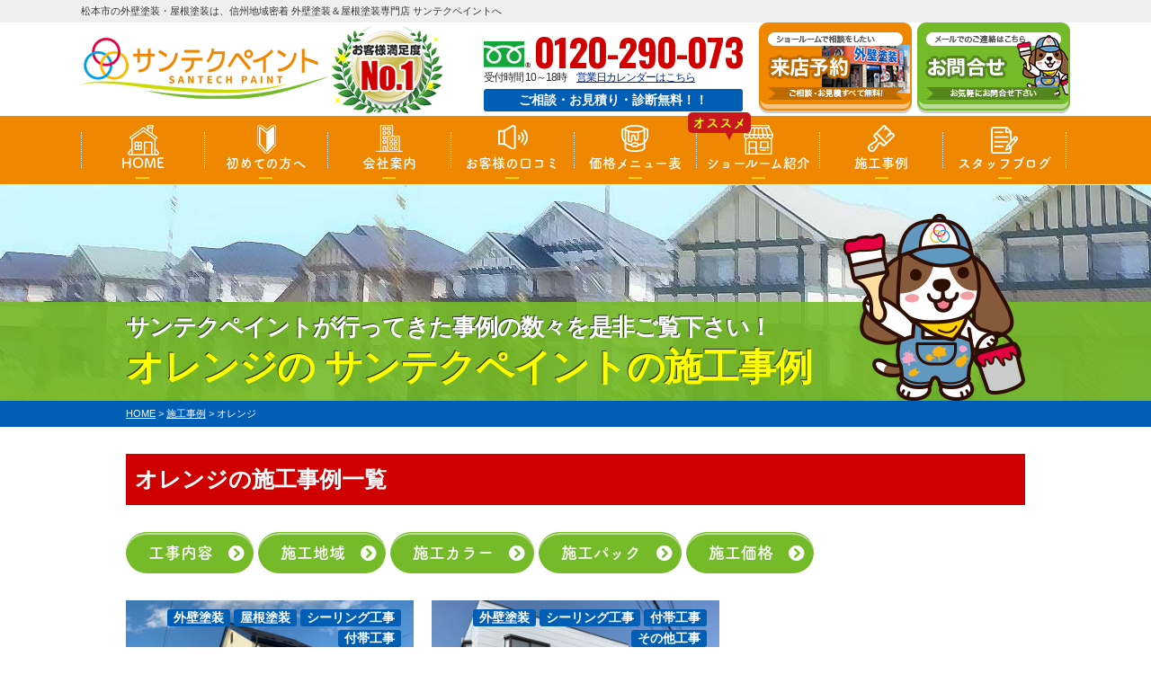

--- FILE ---
content_type: text/html; charset=UTF-8
request_url: https://www.santech-paint.com/works/works_color/%E3%82%AA%E3%83%AC%E3%83%B3%E3%82%B8/
body_size: 13093
content:
<!DOCTYPE html>
<html>

<head>
	<meta charset="UTF-8">
	<meta http-equiv="X-UA-Compatible" content="IE=edge" />
	<meta name="viewport" content="width=device-width" />
			<title>オレンジ｜施工事例｜松本市で外壁塗装、屋根塗装ならサンテクペイントへ 長野地域密着の塗装工事</title>
		<meta name="description" content="オレンジの施工事例です。松本市の外壁塗装・屋根塗装ならサンテクペイントへお任せ。高品質で口コミ・評判が高い外壁塗装・屋根塗装専門店【電話：0120-71-6127 無料見積、外壁劣化・雨漏診断、実施中】" />
		<meta name="keywords" content="施工事例,外壁塗装,屋根塗装,サイディング,屋根,防水工事,雨漏り,住宅塗装,塗装,住宅リフォーム塗装,松本市,上田市,長野県,サンテクペイント," />
		<script>
		var theme_path = 'https://www.santech-paint.com/cms/wp-content/themes/santech';
	</script>
	<link rel='dns-prefetch' href='//cdnjs.cloudflare.com' />
<link rel='dns-prefetch' href='//s.w.org' />
		<script type="text/javascript">
			window._wpemojiSettings = {"baseUrl":"https:\/\/s.w.org\/images\/core\/emoji\/13.0.1\/72x72\/","ext":".png","svgUrl":"https:\/\/s.w.org\/images\/core\/emoji\/13.0.1\/svg\/","svgExt":".svg","source":{"concatemoji":"https:\/\/www.santech-paint.com\/cms\/wp-includes\/js\/wp-emoji-release.min.js?ver=5.6.16"}};
			!function(e,a,t){var n,r,o,i=a.createElement("canvas"),p=i.getContext&&i.getContext("2d");function s(e,t){var a=String.fromCharCode;p.clearRect(0,0,i.width,i.height),p.fillText(a.apply(this,e),0,0);e=i.toDataURL();return p.clearRect(0,0,i.width,i.height),p.fillText(a.apply(this,t),0,0),e===i.toDataURL()}function c(e){var t=a.createElement("script");t.src=e,t.defer=t.type="text/javascript",a.getElementsByTagName("head")[0].appendChild(t)}for(o=Array("flag","emoji"),t.supports={everything:!0,everythingExceptFlag:!0},r=0;r<o.length;r++)t.supports[o[r]]=function(e){if(!p||!p.fillText)return!1;switch(p.textBaseline="top",p.font="600 32px Arial",e){case"flag":return s([127987,65039,8205,9895,65039],[127987,65039,8203,9895,65039])?!1:!s([55356,56826,55356,56819],[55356,56826,8203,55356,56819])&&!s([55356,57332,56128,56423,56128,56418,56128,56421,56128,56430,56128,56423,56128,56447],[55356,57332,8203,56128,56423,8203,56128,56418,8203,56128,56421,8203,56128,56430,8203,56128,56423,8203,56128,56447]);case"emoji":return!s([55357,56424,8205,55356,57212],[55357,56424,8203,55356,57212])}return!1}(o[r]),t.supports.everything=t.supports.everything&&t.supports[o[r]],"flag"!==o[r]&&(t.supports.everythingExceptFlag=t.supports.everythingExceptFlag&&t.supports[o[r]]);t.supports.everythingExceptFlag=t.supports.everythingExceptFlag&&!t.supports.flag,t.DOMReady=!1,t.readyCallback=function(){t.DOMReady=!0},t.supports.everything||(n=function(){t.readyCallback()},a.addEventListener?(a.addEventListener("DOMContentLoaded",n,!1),e.addEventListener("load",n,!1)):(e.attachEvent("onload",n),a.attachEvent("onreadystatechange",function(){"complete"===a.readyState&&t.readyCallback()})),(n=t.source||{}).concatemoji?c(n.concatemoji):n.wpemoji&&n.twemoji&&(c(n.twemoji),c(n.wpemoji)))}(window,document,window._wpemojiSettings);
		</script>
		<style type="text/css">
img.wp-smiley,
img.emoji {
	display: inline !important;
	border: none !important;
	box-shadow: none !important;
	height: 1em !important;
	width: 1em !important;
	margin: 0 .07em !important;
	vertical-align: -0.1em !important;
	background: none !important;
	padding: 0 !important;
}
</style>
	<link rel='stylesheet' id='wp-block-library-css'  href='https://www.santech-paint.com/cms/wp-includes/css/dist/block-library/style.min.css?ver=5.6.16' type='text/css' media='all' />
<link rel='stylesheet' id='contact-form-7-css'  href='https://www.santech-paint.com/cms/wp-content/plugins/contact-form-7/includes/css/styles.css?ver=5.4' type='text/css' media='all' />
<link rel='stylesheet' id='responsive-lightbox-prettyphoto-css'  href='https://www.santech-paint.com/cms/wp-content/plugins/responsive-lightbox/assets/prettyphoto/prettyPhoto.min.css?ver=2.3.2' type='text/css' media='all' />
<link rel='stylesheet' id='wp-pagenavi-css'  href='https://www.santech-paint.com/cms/wp-content/plugins/wp-pagenavi/pagenavi-css.css?ver=2.70' type='text/css' media='all' />
<link rel='stylesheet' id='grw-public-main-css-css'  href='https://www.santech-paint.com/cms/wp-content/plugins/widget-google-reviews/assets/css/public-main.css?ver=5.9.1' type='text/css' media='all' />
<link rel='stylesheet' id='jquery-ui-smoothness-css'  href='https://www.santech-paint.com/cms/wp-content/plugins/contact-form-7/includes/js/jquery-ui/themes/smoothness/jquery-ui.min.css?ver=1.12.1' type='text/css' media='screen' />
<script type='text/javascript' src='//cdnjs.cloudflare.com/ajax/libs/jquery/3.6.0/jquery.min.js?ver=3.6.0' id='jquery-js'></script>
<script type='text/javascript' src='https://www.santech-paint.com/cms/wp-content/plugins/responsive-lightbox/assets/prettyphoto/jquery.prettyPhoto.min.js?ver=2.3.2' id='responsive-lightbox-prettyphoto-js'></script>
<script type='text/javascript' src='https://www.santech-paint.com/cms/wp-includes/js/underscore.min.js?ver=1.8.3' id='underscore-js'></script>
<script type='text/javascript' src='https://www.santech-paint.com/cms/wp-content/plugins/responsive-lightbox/assets/infinitescroll/infinite-scroll.pkgd.min.js?ver=5.6.16' id='responsive-lightbox-infinite-scroll-js'></script>
<script type='text/javascript' id='responsive-lightbox-js-extra'>
/* <![CDATA[ */
var rlArgs = {"script":"prettyphoto","selector":"lightbox","customEvents":"","activeGalleries":"1","animationSpeed":"normal","slideshow":"0","slideshowDelay":"5000","slideshowAutoplay":"0","opacity":"0.75","showTitle":"1","allowResize":"1","allowExpand":"1","width":"1080","height":"720","separator":"\/","theme":"pp_default","horizontalPadding":"20","hideFlash":"0","wmode":"opaque","videoAutoplay":"0","modal":"0","deeplinking":"0","overlayGallery":"1","keyboardShortcuts":"1","social":"0","woocommerce_gallery":"0","ajaxurl":"https:\/\/www.santech-paint.com\/cms\/wp-admin\/admin-ajax.php","nonce":"342231cf59"};
/* ]]> */
</script>
<script type='text/javascript' src='https://www.santech-paint.com/cms/wp-content/plugins/responsive-lightbox/js/front.js?ver=2.3.2' id='responsive-lightbox-js'></script>
<script type='text/javascript' defer="defer" src='https://www.santech-paint.com/cms/wp-content/plugins/widget-google-reviews/assets/js/public-main.js?ver=5.9.1' id='grw-public-main-js-js'></script>
<script type='text/javascript' src='https://www.santech-paint.com/cms/wp-content/plugins/business-calendar/js/jquery-migrate-1.4.1.min.js?ver=5.6.16' id='bc-jquery-migrate-js'></script>
<link rel="https://api.w.org/" href="https://www.santech-paint.com/wp-json/" /><link rel="stylesheet" type="text/css" href="https://www.santech-paint.com/cms/wp-content/plugins/business-calendar/business-calendar.css" />
<link rel="icon" href="https://www.santech-paint.com/cms/wp-content/uploads/2021/01/cropped-favicon-32x32.png" sizes="32x32" />
<link rel="icon" href="https://www.santech-paint.com/cms/wp-content/uploads/2021/01/cropped-favicon-192x192.png" sizes="192x192" />
<link rel="apple-touch-icon" href="https://www.santech-paint.com/cms/wp-content/uploads/2021/01/cropped-favicon-180x180.png" />
<meta name="msapplication-TileImage" content="https://www.santech-paint.com/cms/wp-content/uploads/2021/01/cropped-favicon-270x270.png" />
	<meta name="format-detection" content="telephone=no" />
<!-- *** stylesheet *** -->
	<link rel="stylesheet" media="all" href="https://www.santech-paint.com/cms/wp-content/themes/santech/style.css?1758873296" /><link href="https://use.fontawesome.com/releases/v5.6.1/css/all.css" rel="stylesheet">
<!-- *** javascript *** -->
<link href="https://fonts.googleapis.com/css2?family=Oswald:wght@400;700&display=swap" rel="stylesheet">
<script src="https://www.santech-paint.com/cms/wp-content/themes/santech/js/jquery.dotdotdot.min.js"></script>
<script src="https://www.santech-paint.com/cms/wp-content/themes/santech/js/jquery.heightLine.js"></script>
<script src="https://www.santech-paint.com/cms/wp-content/themes/santech/js/jquery.autoKana.js"></script>
<script src="https://www.santech-paint.com/cms/wp-content/themes/santech/js/jquery.autoKana.js"></script>
<script>
	$(document).ready(function() {
		$.fn.autoKana('#yourName', '#yourKana', {
			katakana: true
		});
	});
</script>
	<script src="https://www.santech-paint.com/cms/wp-content/themes/santech/js/heightLineSetting.js"></script>
<script src="https://www.santech-paint.com/cms/wp-content/themes/santech/js/conf.js?20230302"></script>
	<script src="https://www.santech-paint.com/cms/wp-content/themes/santech/js/jquery.autopager-1.0.0.js"></script>
<link href="https://fonts.googleapis.com/css?family=Anton" rel="stylesheet">
<script>
	(function(d) {
		var config = {
				kitId: 'qtf0pks',
				scriptTimeout: 3000,
				async: true
			},
			h = d.documentElement,
			t = setTimeout(function() {
				h.className = h.className.replace(/\bwf-loading\b/g, "") + " wf-inactive";
			}, config.scriptTimeout),
			tk = d.createElement("script"),
			f = false,
			s = d.getElementsByTagName("script")[0],
			a;
		h.className += " wf-loading";
		tk.src = 'https://use.typekit.net/' + config.kitId + '.js';
		tk.async = true;
		tk.onload = tk.onreadystatechange = function() {
			a = this.readyState;
			if (f || a && a != "complete" && a != "loaded") return;
			f = true;
			clearTimeout(t);
			try {
				Typekit.load(config)
			} catch (e) {}
		};
		s.parentNode.insertBefore(tk, s)
	})(document);
</script>

<script>
	(function(d) {

		var config = {

				kitId: 'jnr0dcv',

				scriptTimeout: 3000,

				async: true

			},

			h = d.documentElement,
			t = setTimeout(function() {
				h.className = h.className.replace(/\bwf-loading\b/g, "") + " wf-inactive";
			}, config.scriptTimeout),
			tk = d.createElement("script"),
			f = false,
			s = d.getElementsByTagName("script")[0],
			a;
		h.className += " wf-loading";
		tk.src = 'https://use.typekit.net/' + config.kitId + '.js';
		tk.async = true;
		tk.onload = tk.onreadystatechange = function() {
			a = this.readyState;
			if (f || a && a != "complete" && a != "loaded") return;
			f = true;
			clearTimeout(t);
			try {
				Typekit.load(config)
			} catch (e) {}
		};
		s.parentNode.insertBefore(tk, s)

	})(document);
</script>

<!-- 見積もりシミュレーションページ用 -->
<!-- /見積もりシミュレーションページ -->

<!-- *** googleanalytics *** -->
<!-- Google Tag Manager -->
<script>(function(w,d,s,l,i){w[l]=w[l]||[];w[l].push({'gtm.start':
new Date().getTime(),event:'gtm.js'});var f=d.getElementsByTagName(s)[0],
j=d.createElement(s),dl=l!='dataLayer'?'&l='+l:'';j.async=true;j.src=
'https://www.googletagmanager.com/gtm.js?id='+i+dl;f.parentNode.insertBefore(j,f);
})(window,document,'script','dataLayer','GTM-K5XTL2N');</script>
<!-- End Google Tag Manager -->
<!-- *** //googleanalytics *** -->
</head>

<body data-rsssl=1 id="works" >
	<!-- Google Tag Manager (noscript) -->
	<noscript><iframe src="https://www.googletagmanager.com/ns.html?id=GTM-K5XTL2N" height="0" width="0" style="display:none;visibility:hidden"></iframe></noscript>
	<!-- End Google Tag Manager (noscript) -->

			<svg display="none" version="1.1" xmlns="http://www.w3.org/2000/svg" xmlns:xlink="http://www.w3.org/1999/xlink">
  <defs>
    <symbol id="home" viewBox="0 0 396.961 370">
<path d="M389.664,166.774l-60.063-60.063V37.325c0-12.543-10.164-22.711-22.73-22.711c-12.535,0-22.699,10.168-22.699,22.711v23.953
	l-44.723-44.723c-22.113-22.097-60.558-22.058-82.617,0.039L6.648,166.774c-8.863,8.883-8.863,23.257,0,32.125
	c8.872,8.883,23.274,8.883,32.137,0l150.168-150.18c4.895-4.867,13.516-4.867,18.383-0.015l150.191,150.194
	c4.457,4.441,10.262,6.652,16.066,6.652c5.816,0,11.633-2.211,16.074-6.652C398.535,190.031,398.535,175.657,389.664,166.774
	L389.664,166.774z M389.664,166.774"/>
<rect fill="none" width="396.961" height="370"/>
<path d="M206.047,91.833c-4.363-4.36-11.426-4.36-15.777,0L58.168,223.895c-2.086,2.082-3.266,4.93-3.266,7.898v96.324
	c0,22.602,18.325,40.926,40.926,40.926h65.402V267.754h73.84v101.289h65.406c22.602,0,40.926-18.324,40.926-40.926v-96.324
	c0-2.969-1.172-5.816-3.266-7.898L206.047,91.833z M206.047,91.833"/>
    </symbol>
  </defs>
</svg>	<header id="header">
				


		<div class="htxt">
			
									<p><strong>松本市の外壁塗装・屋根塗装は、信州地域密着 外壁塗装＆屋根塗装専門店 サンテクペイントへ</strong></p>
									</div>

				<div class="spmenubtn spblock">
			<a href="javascript:switchMenu();">
				<span></span>
				<span></span>
				<span></span>
				<span>MENU</span></a>
		</div>
		<div class="inner">
			<div class="hdrLogo">
				<a href="https://www.santech-paint.com/">
					<img src="https://www.santech-paint.com/cms/wp-content/uploads/2024/12/logo.png" alt="松本市の外壁塗装・屋根塗装は、信州地域密着 外壁塗装＆屋根塗装専門店 サンテクペイントへ" />
				</a>
															<img src="https://www.santech-paint.com/cms/wp-content/uploads/2024/09/medal01.png" alt="サンテクペイント" />
									
				
			</div>

							<div class="floatR">
					<div class="hdrContact">
						<p class="tel">
															<span class="tel-link">0120-290-073</span>受付時間 10～18時　<a href="/showroom/#calendarS">営業日カレンダーはこちら</a>													</p>
						<p class="contactCatch">ご相談・お見積り・診断無料！！</p>
					</div>

					<ul class="hdrBnr">
						<!--li><a href="https://www.santech-paint.com/contact/"><img src="https://www.santech-paint.com/cms/wp-content/themes/santech/img/hdr_bnr_contact.png" srcset="https://www.santech-paint.com/cms/wp-content/themes/santech/img/hdr_bnr_contact.png 1x , https://www.santech-paint.com/cms/wp-content/themes/santech/img/hdr_bnr_contact@2x.png 2x" alt="お気軽にご相談ください お見積り依頼 見積り依頼はこちらから"></a></li-->
						<!--li><a href="https://www.santech-paint.com/showroom/"><img src="https://www.santech-paint.com/cms/wp-content/themes/santech/img/hdr_bnr_showroom.png" srcset="https://www.santech-paint.com/cms/wp-content/themes/santech/img/hdr_bnr_showroom.png 1x , https://www.santech-paint.com/cms/wp-content/themes/santech/img/hdr_bnr_showroom@2x.png 2x" alt="来店予約でクオカード進呈 来店予約はこちらから"></a></li-->
						<!-- <li class="dgBtn"><a href="https://www.santech-paint.com/showroom/"><img src="https://www.santech-paint.com/cms/wp-content/themes/santech/img/hdr_bnr_reserve.png" srcset="https://www.santech-paint.com/cms/wp-content/themes/santech/img/hdr_bnr_reserve.png 1x , https://www.santech-paint.com/cms/wp-content/themes/santech/img/hdr_bnr_reserve@2x.png 2x" alt="来店予約"></a></li>
                        <li class="srBtn"><a href="https://www.santech-paint.com/contact/"><img src="https://www.santech-paint.com/cms/wp-content/themes/santech/img/hdr_bnr_contact.png" srcset="https://www.santech-paint.com/cms/wp-content/themes/santech/img/hdr_bnr_contact.png 1x , https://www.santech-paint.com/cms/wp-content/themes/santech/img/hdr_bnr_contact@2x.png 2x" alt="お気軽にご相談ください お見積り依頼 見積り依頼はこちらから"></a></li> -->
						<li class="dgBtn"><a href="https://www.santech-paint.com/showroom/"><img src="https://www.santech-paint.com/cms/wp-content/themes/santech/img/hdr_contact_btn1.png" srcset="https://www.santech-paint.com/cms/wp-content/themes/santech/img/hdr_contact_btn1.png 1x , https://www.santech-paint.com/cms/wp-content/themes/santech/img/hdr_contact_btn1@2x.png 2x" alt="来店予約"></a></li>
						<li class="srBtn"><a href="https://www.santech-paint.com/contact/"><img src="https://www.santech-paint.com/cms/wp-content/themes/santech/img/hdr_contact_btn2.png" srcset="https://www.santech-paint.com/cms/wp-content/themes/santech/img/hdr_contact_btn2.png 1x , https://www.santech-paint.com/cms/wp-content/themes/santech/img/hdr_contact_btn2@2x.png 2x" alt="お気軽にご相談ください お見積り依頼 見積り依頼はこちらから"></a></li>

					</ul>
				</div>
					</div>
		    <nav>
        <ul id="gNav" class="clearfix tk-fot-tsukuardgothic-std">
            <li class="gnav01">
                <a href="https://www.santech-paint.com/">HOME</a>
                <ul>
                    <li><a href="https://www.santech-paint.com/">松本店はこちら</a></li>
                    <li><a href="https://www.santech-paint.com/ueda/">上田店はこちら</a></li>
                </ul>
            </li>
            <li class="gnav02"><a href="https://www.santech-paint.com/first/">初めての方へ</a></li>
            <li class="gnav03">
                <a href="https://www.santech-paint.com/corporate/">会社案内</a>
                <ul>
                    <li><a href="https://www.santech-paint.com/corporate/">会社案内</a></li>
                    <li><a href="https://www.santech-paint.com/reason/">選ばれる理由</a></li>
                    <li><a href="https://www.santech-paint.com/warranty/">アフターフォロー</a></li>
                </ul>
            </li>
            <li class="gnav04"><a href="https://www.santech-paint.com/voice/">お客様の口コミ</a></li>
            <li class="gnav05">
                <a href="https://www.santech-paint.com/menu/">価格メニュー表</a>
                <ul>
                    <li><a href="https://www.santech-paint.com/menu/#packWall">外壁塗装</a></li>
                    <li><a href="https://www.santech-paint.com/menu/#packRoof">屋根塗装</a></li>
                    <li><a href="https://www.santech-paint.com/menu/#other">その他</a></li>
                    <li><a href="https://www.santech-paint.com/simulation/">見積もり<br>シミュレーション</a></li>
                </ul>
            </li>
            <li class="gnav06"><a href="https://www.santech-paint.com/showroom/">ショールーム紹介</a>
            <div class="recommend"><span>オススメ</span></div></li>
            <li class="gnav07"><a href="https://www.santech-paint.com/works/">施工事例</a></li>
            <li class="gnav08"><a href="https://www.santech-paint.com/blog/">スタッフブログ</a></li>
        </ul>
    </nav>
    	</header>



			<div id="pageTitle" style="background:url(https://www.santech-paint.com/cms/wp-content/uploads/2023/03/bg_menu.jpg) no-repeat top center;">
			<div class="inner">
				<!--
        <img src="" alt="施工事例" />
    -->
									<h1>
						<span>サンテクペイントが行ってきた事例の数々を是非ご覧下さい！</span>
													オレンジの							サンテクペイントの施工事例												<img src="https://www.santech-paint.com/cms/wp-content/themes/santech/img/character_th.png" class="imgLayer" alt="">
					</h1>
							</div>
		</div>
		<div id="pagePath">

			<p><!-- Breadcrumb NavXT 6.6.0 -->
<span property="itemListElement" typeof="ListItem"><a property="item" typeof="WebPage" title="松本市で外壁塗装、屋根塗装ならサンテクペイントへ 長野地域密着の塗装工事へ移動" href="https://www.santech-paint.com" class="home"><span property="name">HOME</span></a><meta property="position" content="1"></span> &gt; <span property="itemListElement" typeof="ListItem"><a property="item" typeof="WebPage" title="施工事例へ移動" href="https://www.santech-paint.com/works/" class="post post-works-archive"><span property="name">施工事例</span></a><meta property="position" content="2"></span> &gt; <span property="itemListElement" typeof="ListItem"><span property="name">オレンジ</span><meta property="position" content="3"></span></p>
		</div>
	
		<!--<div class="subttl-img"><img src="https://www.santech-paint.com/cms/wp-content/uploads/2023/03/bg_menu.jpg" alt="" /></div>-->
	<div id="contents" >
		<section id="main">
			<!-- /header.php ヘッダー -->
<!-- archive.php アーカイブページテンプレート -->
<div class="inner pt0">
            <h2>オレンジの施工事例一覧</h2>
                                
        <div class="taxListWrap">
            <div class="accBtn">工事内容</div>
            <ul class="taxList">
                <li><a href="https://www.santech-paint.com/works/">全ての工事内容</a></li>
                	<li class="cat-item cat-item-418"><a href="https://www.santech-paint.com/works/works_tax/%e7%93%a6%e8%a3%9c%e4%bf%ae%e5%b7%a5%e4%ba%8b/">瓦補修工事</a>
</li>
	<li class="cat-item cat-item-416"><a href="https://www.santech-paint.com/works/works_tax/%e9%9b%aa%e6%ad%a2%e3%82%81%e5%b7%a5%e4%ba%8b/">雪止め工事</a>
</li>
	<li class="cat-item cat-item-415"><a href="https://www.santech-paint.com/works/works_tax/%e5%9f%ba%e7%a4%8e%e8%a3%9c%e4%bf%ae%e5%b7%a5%e4%ba%8b/">基礎補修工事</a>
</li>
	<li class="cat-item cat-item-209"><a href="https://www.santech-paint.com/works/works_tax/%e5%a4%96%e5%a3%81%e5%a1%97%e8%a3%85/">外壁塗装</a>
</li>
	<li class="cat-item cat-item-208"><a href="https://www.santech-paint.com/works/works_tax/%e5%b1%8b%e6%a0%b9%e5%a1%97%e8%a3%85/">屋根塗装</a>
</li>
	<li class="cat-item cat-item-308"><a href="https://www.santech-paint.com/works/works_tax/%e5%b1%8b%e6%a0%b9%e3%82%ab%e3%83%90%e3%83%bc%e5%b7%a5%e6%b3%95/">屋根カバー工法</a>
</li>
	<li class="cat-item cat-item-295"><a href="https://www.santech-paint.com/works/works_tax/%e3%82%b7%e3%83%bc%e3%83%aa%e3%83%b3%e3%82%b0%e5%b7%a5%e4%ba%8b/">シーリング工事</a>
</li>
	<li class="cat-item cat-item-282"><a href="https://www.santech-paint.com/works/works_tax/%e3%82%a2%e3%83%91%e3%83%bc%e3%83%88%e5%a1%97%e8%a3%85/">アパート塗装</a>
</li>
	<li class="cat-item cat-item-294"><a href="https://www.santech-paint.com/works/works_tax/%e4%bb%98%e5%b8%af%e5%b7%a5%e4%ba%8b/">付帯工事</a>
</li>
	<li class="cat-item cat-item-362"><a href="https://www.santech-paint.com/works/works_tax/%e6%9c%a8%e9%83%a8%e5%a1%97%e8%a3%85/">木部塗装</a>
</li>
	<li class="cat-item cat-item-394"><a href="https://www.santech-paint.com/works/works_tax/%e3%83%aa%e3%83%95%e3%82%a9%e3%83%bc%e3%83%a0%e5%b7%a5%e4%ba%8b/">リフォーム工事</a>
</li>
	<li class="cat-item cat-item-361"><a href="https://www.santech-paint.com/works/works_tax/%e9%9a%8e%e6%ae%b5%e3%82%b9%e3%83%86%e3%83%83%e3%83%97%e6%96%bd%e5%b7%a5/">階段ステップ施工</a>
</li>
	<li class="cat-item cat-item-264"><a href="https://www.santech-paint.com/works/works_tax/%e9%98%b2%e6%b0%b4%e5%b7%a5%e4%ba%8b/">防水工事</a>
</li>
	<li class="cat-item cat-item-214"><a href="https://www.santech-paint.com/works/works_tax/%e3%81%9d%e3%81%ae%e4%bb%96%e5%b7%a5%e4%ba%8b/">その他工事</a>
</li>
            </ul>
            <div class="accBtn">施工地域</div>
            <ul class="areaList taxList">
                <li><a href="https://www.santech-paint.com/works/">全ての施工地域</a></li>
                	<li class="cat-item cat-item-420"><a href="https://www.santech-paint.com/works/works_area/%e5%8c%97%e5%ae%89%e6%9b%87%e9%87%8e%e9%83%a1/">北安曇野郡</a>
</li>
	<li class="cat-item cat-item-419"><a href="https://www.santech-paint.com/works/works_area/%e6%9c%a8%e6%9b%bd%e9%83%a1/">木曽郡</a>
</li>
	<li class="cat-item cat-item-417"><a href="https://www.santech-paint.com/works/works_area/%e5%8c%97%e4%bd%90%e4%b9%85%e9%83%a1/">北佐久郡</a>
</li>
	<li class="cat-item cat-item-296"><a href="https://www.santech-paint.com/works/works_area/%e6%9d%be%e6%9c%ac%e5%b8%82/">松本市</a>
</li>
	<li class="cat-item cat-item-297"><a href="https://www.santech-paint.com/works/works_area/%e5%a1%a9%e5%b0%bb%e5%b8%82/">塩尻市</a>
</li>
	<li class="cat-item cat-item-363"><a href="https://www.santech-paint.com/works/works_area/%e5%ae%89%e6%9b%87%e9%87%8e%e5%b8%82/">安曇野市</a>
</li>
	<li class="cat-item cat-item-221"><a href="https://www.santech-paint.com/works/works_area/%e4%b8%8a%e7%94%b0%e5%b8%82/">上田市</a>
</li>
	<li class="cat-item cat-item-298"><a href="https://www.santech-paint.com/works/works_area/%e6%9d%b1%e5%be%a1%e5%b8%82/">東御市</a>
</li>
	<li class="cat-item cat-item-300"><a href="https://www.santech-paint.com/works/works_area/%e5%b0%8f%e8%ab%b8%e5%b8%82/">小諸市</a>
</li>
	<li class="cat-item cat-item-307"><a href="https://www.santech-paint.com/works/works_area/%e4%bd%90%e4%b9%85%e5%b8%82/">佐久市</a>
</li>
	<li class="cat-item cat-item-304"><a href="https://www.santech-paint.com/works/works_area/%e9%9d%92%e6%9c%a8%e6%9d%91/">青木村</a>
</li>
	<li class="cat-item cat-item-309"><a href="https://www.santech-paint.com/works/works_area/%e9%95%b7%e5%92%8c%e7%94%ba/">長和町</a>
</li>
	<li class="cat-item cat-item-302"><a href="https://www.santech-paint.com/works/works_area/%e5%8d%83%e6%9b%b2%e5%b8%82/">千曲市</a>
</li>
	<li class="cat-item cat-item-306"><a href="https://www.santech-paint.com/works/works_area/%e5%9d%82%e5%9f%8e%e7%94%ba/">坂城町</a>
</li>
	<li class="cat-item cat-item-303"><a href="https://www.santech-paint.com/works/works_area/%e8%bb%bd%e4%ba%95%e6%b2%a2%e7%94%ba/">軽井沢町</a>
</li>
            </ul>
                                        <div class="accBtn">施工カラー</div>
                <ul class="colorList taxList">
                    <li><a href="https://www.santech-paint.com/works/">全ての施工カラー</a></li>
                    	<li class="cat-item cat-item-421"><a href="https://www.santech-paint.com/works/works_color/%e3%83%81%e3%83%a3%e3%82%b3%e3%83%bc%e3%83%ab/">チャコール</a>
</li>
	<li class="cat-item cat-item-333"><a href="https://www.santech-paint.com/works/works_color/%e3%82%a4%e3%82%a8%e3%83%ad%e3%83%bc/">イエロー</a>
</li>
	<li class="cat-item cat-item-346 current-cat"><a aria-current="page" href="https://www.santech-paint.com/works/works_color/%e3%82%aa%e3%83%ac%e3%83%b3%e3%82%b8/">オレンジ</a>
</li>
	<li class="cat-item cat-item-354"><a href="https://www.santech-paint.com/works/works_color/%e3%82%af%e3%83%aa%e3%83%bc%e3%83%a0/">クリーム</a>
</li>
	<li class="cat-item cat-item-331"><a href="https://www.santech-paint.com/works/works_color/%e3%82%b0%e3%83%aa%e3%83%bc%e3%83%b3/">グリーン</a>
</li>
	<li class="cat-item cat-item-324"><a href="https://www.santech-paint.com/works/works_color/%e3%82%b0%e3%83%ac%e3%83%bc/">グレー</a>
</li>
	<li class="cat-item cat-item-338"><a href="https://www.santech-paint.com/works/works_color/%e3%83%91%e3%83%bc%e3%83%97%e3%83%ab/">パープル</a>
</li>
	<li class="cat-item cat-item-336"><a href="https://www.santech-paint.com/works/works_color/%e3%83%94%e3%83%b3%e3%82%af/">ピンク</a>
</li>
	<li class="cat-item cat-item-323"><a href="https://www.santech-paint.com/works/works_color/%e3%83%96%e3%83%a9%e3%82%a6%e3%83%b3/">ブラウン</a>
</li>
	<li class="cat-item cat-item-345"><a href="https://www.santech-paint.com/works/works_color/%e3%83%96%e3%83%a9%e3%83%83%e3%82%af/">ブラック</a>
</li>
	<li class="cat-item cat-item-327"><a href="https://www.santech-paint.com/works/works_color/%e3%83%96%e3%83%ab%e3%83%bc/">ブルー</a>
</li>
	<li class="cat-item cat-item-311"><a href="https://www.santech-paint.com/works/works_color/%e3%83%99%e3%83%bc%e3%82%b8%e3%83%a5/">ベージュ</a>
</li>
	<li class="cat-item cat-item-328"><a href="https://www.santech-paint.com/works/works_color/%e3%83%9b%e3%83%af%e3%82%a4%e3%83%88/">ホワイト</a>
</li>
	<li class="cat-item cat-item-351"><a href="https://www.santech-paint.com/works/works_color/%e3%83%ac%e3%83%83%e3%83%89/">レッド</a>
</li>
                </ul>
                                                    <div class="accBtn">施工パック</div>
                <ul class="packList taxList">
                    <li><a href="https://www.santech-paint.com/works/">全ての施工パック</a></li>
                    	<li class="cat-item cat-item-312"><a href="https://www.santech-paint.com/works/works_pack/%e3%82%b7%e3%83%aa%e3%82%b3%e3%83%b3%e3%83%91%e3%83%83%e3%82%af/">シリコンパック</a>
</li>
                </ul>
            
                                        <div class="accBtn">施工価格</div>
                <ul class="worksPriceList taxList">
                    <li><a href="https://www.santech-paint.com/works/">全ての施工価格</a></li>
                    	<li class="cat-item cat-item-316"><a href="https://www.santech-paint.com/works/works_price/%ef%bd%9e50%e4%b8%87%e5%86%86/">～50万円</a>
</li>
	<li class="cat-item cat-item-407"><a href="https://www.santech-paint.com/works/works_price/50%e4%b8%87%e5%86%86%ef%bd%9e100%e4%b8%87%e5%86%86/">50万円～100万円</a>
</li>
	<li class="cat-item cat-item-408"><a href="https://www.santech-paint.com/works/works_price/100%e4%b8%87%e5%86%86%ef%bd%9e150%e4%b8%87%e5%86%86/">100万円～150万円</a>
</li>
	<li class="cat-item cat-item-409"><a href="https://www.santech-paint.com/works/works_price/150%e4%b8%87%e5%86%86%ef%bd%9e200%e4%b8%87%e5%86%86/">150万円～200万円</a>
</li>
	<li class="cat-item cat-item-410"><a href="https://www.santech-paint.com/works/works_price/200%e4%b8%87%e5%86%86%ef%bd%9e250%e4%b8%87%e5%86%86/">200万円～250万円</a>
</li>
	<li class="cat-item cat-item-411"><a href="https://www.santech-paint.com/works/works_price/250%e4%b8%87%e5%86%86%ef%bd%9e300%e4%b8%87%e5%86%86/">250万円～300万円</a>
</li>
	<li class="cat-item cat-item-412"><a href="https://www.santech-paint.com/works/works_price/300%e4%b8%87%e5%86%86%ef%bd%9e350%e4%b8%87%e5%86%86/">300万円～350万円</a>
</li>
	<li class="cat-item cat-item-413"><a href="https://www.santech-paint.com/works/works_price/350%e4%b8%87%e5%86%86%ef%bd%9e400%e4%b8%87%e5%86%86/">350万円～400万円</a>
</li>
	<li class="cat-item cat-item-397"><a href="https://www.santech-paint.com/works/works_price/400%e4%b8%87%e5%86%86%e4%bb%a5%e4%b8%8a/">400万円以上</a>
</li>
                </ul>
                    </div>
    
    <div class="archiveList worksList">
                                                <article>
                    <a href="https://www.santech-paint.com/works/26050/">
                        <div class="mainThumb">
                            <img src="https://www.santech-paint.com/cms/wp-content/uploads/2022/07/IMG_0710-720x540.jpg" alt="長野県 上田市 Ｔ様邸 外壁・屋根塗装工事" />                        </div>
                        <div class="overflowH">
                            <h3>長野県 上田市 Ｔ様邸 外壁・屋根塗装工事</h3>
                            <!-- <p class="contTxt">２棟同時に工事させていただきました。お声がけ頂きまして本当にありがとうございます。
もともとお色は違いましたが今回の塗り替えで色を統一しより一層際立つ仕上がりとなりました。
また、定期点検含めアフターフォローもさせていただければと思います。これからも末永く宜しくお願い致します。
上田市外壁屋根塗装専門店　サンテクペイント
</p> -->
                            <p class="price"><span>価格:約140万円</span></p>                            <p class="time">2023.01.15 更新</p>
                        </div>
                    </a>
                                                                <span class="cat"><a href="https://www.santech-paint.com/works/works_tax/%e5%a4%96%e5%a3%81%e5%a1%97%e8%a3%85/">外壁塗装</a><a href="https://www.santech-paint.com/works/works_tax/%e5%b1%8b%e6%a0%b9%e5%a1%97%e8%a3%85/">屋根塗装</a><a href="https://www.santech-paint.com/works/works_tax/%e3%82%b7%e3%83%bc%e3%83%aa%e3%83%b3%e3%82%b0%e5%b7%a5%e4%ba%8b/">シーリング工事</a><a href="https://www.santech-paint.com/works/works_tax/%e4%bb%98%e5%b8%af%e5%b7%a5%e4%ba%8b/">付帯工事</a></span>
                                    </article>
                            <article>
                    <a href="https://www.santech-paint.com/works/24141/">
                        <div class="mainThumb">
                            <img src="https://www.santech-paint.com/cms/wp-content/uploads/2022/04/IMG_1610-720x540.jpg" alt="長野県 上田市 M様邸 外壁・屋根塗装工事" />                        </div>
                        <div class="overflowH">
                            <h3>長野県 上田市 M様邸 外壁・屋根塗装工事</h3>
                            <!-- <p class="contTxt">この度は、数ある塗装専門店よりサンテクペイントをお選びいただき誠にありがとうございます！
いただいた大切なご縁ですので、これからも定期点検やアフターフォローを通し末永くお付き合いいただけますよう、精進致します。
何卒宜しくお願い致します。
この度は本当にありがとうございました！
上田市外壁・屋根塗装専門店　サンテクペイント
</p> -->
                            <p class="price"><span>価格:約140万円</span></p>                            <p class="time">2022.04.20 更新</p>
                        </div>
                    </a>
                                                                <span class="cat"><a href="https://www.santech-paint.com/works/works_tax/%e5%a4%96%e5%a3%81%e5%a1%97%e8%a3%85/">外壁塗装</a><a href="https://www.santech-paint.com/works/works_tax/%e3%82%b7%e3%83%bc%e3%83%aa%e3%83%b3%e3%82%b0%e5%b7%a5%e4%ba%8b/">シーリング工事</a><a href="https://www.santech-paint.com/works/works_tax/%e4%bb%98%e5%b8%af%e5%b7%a5%e4%ba%8b/">付帯工事</a><a href="https://www.santech-paint.com/works/works_tax/%e3%81%9d%e3%81%ae%e4%bb%96%e5%b7%a5%e4%ba%8b/">その他工事</a></span>
                                    </article>
                        </div>
        

    <article>
        <!-- comMessage.php -->
<div class="inner pt0">
  <div class="clearfix">
    <div class="msgTxt">
              <h3>外壁塗装&屋根塗装専門店 サンテクペイントへようこそ</h3>
        <h4>「確かな技術力の高品質塗装でお客様の笑顔を創ります」</h4>
<p>長野県の皆様、こんにちは。<br />
長野県松本市・上田市・安曇野市・佐久市地域密着の外壁・屋根塗装専門店サンテクペイント代表、エスラミ セイエッド レザです。<br />
弊社では、私が職人出身ということもあり、他社にはない「技術力」という点にこだわっております。<br />
なぜなら、塗装は同じ塗料・同じ道具・同じ工程で行ったとしても、職人の技術力によって品質が大きく変わってくるからです。<br />
職人をして１５年近く自ら施工してきましたが、お客様の満足の声をいただく事にとてもやりがいを感じます。そのため、もっともっと良いものをこの長野県の皆様に提供していくことを約束します。<br />
また、職人として培った確かな技術力をもとに、お客様に満足して笑顔になって頂ける高品質塗装をお届けします。<br />
サンテクペイントでは、松本市・上田市・安曇野市・佐久市周辺に住む方の住宅塗装の最後の砦として、どんな建物であっても長持ちさせるお手伝いをしております。</p>
<p>今後ともどうぞ宜しくお願い致します。</p>
          </div>
    <!-- comCeo.php -->
<div class="msgPhoto">
<img src="https://www.santech-paint.com/cms/wp-content/uploads/2020/12/ceo.png" />
<h5>
<!--<span class="companyS">三和テクノ 株式会社</span><br>
<span class="positionS">代表</span>
-->
<span class="titleS">サンテクペイント 代表</span><br>

エスラミ セイエッド レザ<span class="en"></span>
</h5>
</div>
<!-- /comMessage.php -->
  </div>
</div>
<!-- /comMessage.php -->    </article>
</div>

<!-- /archive.php アーカイブページテンプレート -->
<!-- footer.php フッター -->
<script>
    $('#btnClose').click(function() {
        parent.$.colorbox.close();
        return false;
    });
</script>


</section>
<!--/#main-->
</div>
<!--/#contents-->



<footer>
    
                    <article class="ftrBnr">
                <!-- comContactL.php -->

<div class="bnrArea">
    <div class="contactBox clearfix">
        <img src="https://www.santech-paint.com/cms/wp-content/themes/santech/img/contactL_img01.png" alt="" class="imgLayer">
        <div class="inBox pt0">
            <div class="toContactBox">
                                    <p class="catchTxt"><span>ご相談</span><span>お見積り</span><span>診断</span>は<strong>無料</strong>!お気軽にご連絡下さい!!</p>
                            </div>
            <div class="telBox">
                <p class="tel is-reflection">
                                            <a href="javascript:void(0);" class="show-modal"><span>0120-290-073</span></a>
                        <span class="tel-time">電話受付時間10～18時　<a href="/showroom/#calendarS">営業日カレンダーはこちら</a></span>
                                    </p>

                                    <p class="btn"><a href="https://www.santech-paint.com/contact/">ご相談・お見積り依頼</a></p>
                
                                <p class="read-area">
                                            長野県地域密着、安心工事の外壁塗装&屋根塗装専門店 サンテクペイント                                    </p>
                            </div>

        </div>
    </div>

</div>

<!-- /comContactL.php -->            </article>
        
        
    <div class="inner footerCom">
        <div class="floatL">
                        <a href="https://www.santech-paint.com/" class="ftrLogo"><img src="https://www.santech-paint.com/cms/wp-content/uploads/2024/12/logo.png" alt="外壁塗装&屋根塗装専門店サンテクペイント" /></a>

            <h5>
                                    長野県の外壁塗装&屋根塗装専門店サンテクペイント                            </h5>
                                                            <p><strong>松本店</strong><br>
                        〒399-0036 長野県松本市村井町南1-28-10<br>

                                                    TEL：<span class="tel-link">0120-290-073</span>
                                                </p>
                                        <p><strong>上田店</strong><br>
                        〒386-0018 長野県上田市常田2-20-21<br>

                                                    TEL：<span class="tel-link">0120-716-127</span>
                                                　FAX：0268-71-6128</p>
                                        <p><strong>安曇野店</strong><br>
                        〒399-8205 長野県安曇野市豊科4272-10 2F イオン豊科店<br>

                                                    TEL：<span class="tel-link">0120-290-073</span>
                                                </p>
                                        <p><strong>松本本社</strong><br>
                        〒399-0034 長野県松本市野溝東1丁目11-26<br>

                                                    TEL：<span class="tel-link">0120-290-073</span>
                                                　FAX：0263-28-0074</p>
                                        <p><strong>佐久店</strong><br>
                        〒385-0051 長野県佐久市中込2957−3 中央ビル 1階<br>

                                                    TEL：<span class="tel-link">0120-71-6127</span>
                                                </p>
                    
        </div>
                    <div class="floatR">
                <nav>
                    <ul class="ftrNav">
                        <li>
                            <ul>
                                <li><a href="https://www.santech-paint.com/">トップページ</a></li>
                                <li><a href="https://www.santech-paint.com/first/">塗装工事をお考えの方へ</a></li>
                                <li><a href="https://www.santech-paint.com/reason/">選ばれる理由</a></li>
                                <li><a href="https://www.santech-paint.com/showroom/">ショールーム紹介</a></li>
                                <li><a href="https://www.santech-paint.com/corporate/">会社案内</a></li>
                                <li><a href="https://www.santech-paint.com/staff/">スタッフ紹介</a></li>
                                <li><a href="https://www.santech-paint.com/warranty/">アフターフォロー</a></li>
                            </ul>
                        </li>
                        <li>
                            <ul>
                                <li><a href="https://www.santech-paint.com/works/">塗装事例</a></li>
                                <li><a href="https://www.santech-paint.com/voice/">お客様の声</a></li>
                                <li><a href="https://www.santech-paint.com/blog/">現場ブログ</a></li>
                                <li><a href="https://www.santech-paint.com/contact/">お問い合わせ</a></li>
                            </ul>
                        </li>
                        <li>
                            <ul>
                                <li><a href="https://www.santech-paint.com/menu/">塗装メニュー・価格</a></li>
                                <li><a href="https://www.santech-paint.com/simulation/">見積もりシミュレーション</a></li>
                                <!--li><a href="reform/">リフォームメニュー</a></li-->
                                <li><a href="https://www.santech-paint.com/rainleaking/">雨漏り診断</a></li>
                                <li><a href="https://www.santech-paint.com/diagnosis/">屋根・外壁診断</a></li>
                                <li><a href="https://www.santech-paint.com/colorsimulation/">カラーシミュレーション</a></li>
                                <li><a href="https://www.santech-paint.com/factory/">工場向け塗装</a></li>
                            </ul>
                        </li>
                    </ul>
                </nav>
            
            <div class="ftrCorpBnr">
                <p>協力会社</p>
                <ul class="ftrCorpBnrList">
                    <li><a href="https://fm894.jp/program/%e3%82%b5%e3%83%b3%e3%83%86%e3%82%af%e3%83%9a%e3%82%a4%e3%83%b3%e3%83%88-%e5%a4%96%e5%a3%81%e3%83%bb%e5%b1%8b%e6%a0%b9%e5%a1%97%e8%a3%85-%e3%81%ac%e3%82%8a%e3%81%ac%e3%82%8a%e3%82%8f%e3%81%8f%e3%82%8f" target="_blank"><img src="https://www.santech-paint.com/cms/wp-content/themes/santech/img/logo_takabocchi.png" alt="高ボッチ高原FM 89.4MHz"></a></li>
                    <li><a href="https://www.jaccs.co.jp/service/credit/house/" target="_blank"><img src="https://www.santech-paint.com/cms/wp-content/themes/santech/img/logo_jaccs.png" alt="クレジットカードのジャックス"></a></li>
                </ul>
            </div>

            </div>

            <div class="copyRight">
                <p>
                                            Copyright &copy; 2026 長野県松本市の外壁塗装&屋根塗装専門店 サンテクペイント . All Rights Reserved.
                                    </p>
            </div>
    </div>
                        <!-- comFooterCon.php -->

<div class="ftrScroll">
        <div class="inner">
        <div class="ftrCont">

            
                            <!--            <h3><span>まずはお気軽に<br>ご連絡下さい！</span></h3>-->
                <h3><span>迷ったら<br>聞いてみよう！</span></h3>
                <p class="tel">
                                                                        <span class="tel-link">0120-290-073</span>
                                                受付時間 10～18時　<a href="/showroom/#calendarS">営業日カレンダーはこちら</a>                                    </p>
                        <ul>


                                    <li class="ftrShowroom">
                        <a href="https://www.santech-paint.com/showroom/">
                            <img src="https://www.santech-paint.com/cms/wp-content/themes/santech/img/ftr_btn_showroom00.png" alt="来店予約">
                        </a>
                    </li>
                    <li class="ftrContact">
                        <a href="https://www.santech-paint.com/contact/">
                            <img src="https://www.santech-paint.com/cms/wp-content/themes/santech/img/ftr_btn_contact00.png" alt="見積依頼">
                        </a>
                    </li>
                            </ul>
        </div>
                    <div class="pageTop"><a href="#works"><img src="https://www.santech-paint.com/cms/wp-content/themes/santech/img/page_top.png" alt="PAGETOP"></a></div>
            </div>
</div>


<!-- /comFooterCon.php -->            

    </footer>

    
        <!-- wp_footer() -->
    <script type='text/javascript' src='https://www.santech-paint.com/cms/wp-includes/js/dist/vendor/wp-polyfill.min.js?ver=7.4.4' id='wp-polyfill-js'></script>
<script type='text/javascript' id='wp-polyfill-js-after'>
( 'fetch' in window ) || document.write( '<script src="https://www.santech-paint.com/cms/wp-includes/js/dist/vendor/wp-polyfill-fetch.min.js?ver=3.0.0"></scr' + 'ipt>' );( document.contains ) || document.write( '<script src="https://www.santech-paint.com/cms/wp-includes/js/dist/vendor/wp-polyfill-node-contains.min.js?ver=3.42.0"></scr' + 'ipt>' );( window.DOMRect ) || document.write( '<script src="https://www.santech-paint.com/cms/wp-includes/js/dist/vendor/wp-polyfill-dom-rect.min.js?ver=3.42.0"></scr' + 'ipt>' );( window.URL && window.URL.prototype && window.URLSearchParams ) || document.write( '<script src="https://www.santech-paint.com/cms/wp-includes/js/dist/vendor/wp-polyfill-url.min.js?ver=3.6.4"></scr' + 'ipt>' );( window.FormData && window.FormData.prototype.keys ) || document.write( '<script src="https://www.santech-paint.com/cms/wp-includes/js/dist/vendor/wp-polyfill-formdata.min.js?ver=3.0.12"></scr' + 'ipt>' );( Element.prototype.matches && Element.prototype.closest ) || document.write( '<script src="https://www.santech-paint.com/cms/wp-includes/js/dist/vendor/wp-polyfill-element-closest.min.js?ver=2.0.2"></scr' + 'ipt>' );
</script>
<script type='text/javascript' src='https://www.santech-paint.com/cms/wp-includes/js/dist/i18n.min.js?ver=9e36b5da09c96c657b0297fd6f7cb1fd' id='wp-i18n-js'></script>
<script type='text/javascript' src='https://www.santech-paint.com/cms/wp-includes/js/dist/vendor/lodash.min.js?ver=4.17.21' id='lodash-js'></script>
<script type='text/javascript' id='lodash-js-after'>
window.lodash = _.noConflict();
</script>
<script type='text/javascript' src='https://www.santech-paint.com/cms/wp-includes/js/dist/url.min.js?ver=1b4bb2b3f526a1db366ca3147ac39562' id='wp-url-js'></script>
<script type='text/javascript' src='https://www.santech-paint.com/cms/wp-includes/js/dist/hooks.min.js?ver=d0d9f43e03080e6ace9a3dabbd5f9eee' id='wp-hooks-js'></script>
<script type='text/javascript' id='wp-api-fetch-js-translations'>
( function( domain, translations ) {
	var localeData = translations.locale_data[ domain ] || translations.locale_data.messages;
	localeData[""].domain = domain;
	wp.i18n.setLocaleData( localeData, domain );
} )( "default", {"translation-revision-date":"2025-10-03 12:48:21+0000","generator":"GlotPress\/4.0.1","domain":"messages","locale_data":{"messages":{"":{"domain":"messages","plural-forms":"nplurals=1; plural=0;","lang":"ja_JP"},"You are probably offline.":["\u73fe\u5728\u30aa\u30d5\u30e9\u30a4\u30f3\u306e\u3088\u3046\u3067\u3059\u3002"],"Media upload failed. If this is a photo or a large image, please scale it down and try again.":["\u30e1\u30c7\u30a3\u30a2\u306e\u30a2\u30c3\u30d7\u30ed\u30fc\u30c9\u306b\u5931\u6557\u3057\u307e\u3057\u305f\u3002 \u5199\u771f\u307e\u305f\u306f\u5927\u304d\u306a\u753b\u50cf\u306e\u5834\u5408\u306f\u3001\u7e2e\u5c0f\u3057\u3066\u3082\u3046\u4e00\u5ea6\u304a\u8a66\u3057\u304f\u3060\u3055\u3044\u3002"],"An unknown error occurred.":["\u4e0d\u660e\u306a\u30a8\u30e9\u30fc\u304c\u767a\u751f\u3057\u307e\u3057\u305f\u3002"],"The response is not a valid JSON response.":["\u8fd4\u7b54\u304c\u6b63\u3057\u3044 JSON \u30ec\u30b9\u30dd\u30f3\u30b9\u3067\u306f\u3042\u308a\u307e\u305b\u3093\u3002"]}},"comment":{"reference":"wp-includes\/js\/dist\/api-fetch.js"}} );
</script>
<script type='text/javascript' src='https://www.santech-paint.com/cms/wp-includes/js/dist/api-fetch.min.js?ver=c207d2d188ba8bf763f7acd50b7fd5a9' id='wp-api-fetch-js'></script>
<script type='text/javascript' id='wp-api-fetch-js-after'>
wp.apiFetch.use( wp.apiFetch.createRootURLMiddleware( "https://www.santech-paint.com/wp-json/" ) );
wp.apiFetch.nonceMiddleware = wp.apiFetch.createNonceMiddleware( "bf7d65318b" );
wp.apiFetch.use( wp.apiFetch.nonceMiddleware );
wp.apiFetch.use( wp.apiFetch.mediaUploadMiddleware );
wp.apiFetch.nonceEndpoint = "https://www.santech-paint.com/cms/wp-admin/admin-ajax.php?action=rest-nonce";
</script>
<script type='text/javascript' id='contact-form-7-js-extra'>
/* <![CDATA[ */
var wpcf7 = [];
/* ]]> */
</script>
<script type='text/javascript' src='https://www.santech-paint.com/cms/wp-content/plugins/contact-form-7/includes/js/index.js?ver=5.4' id='contact-form-7-js'></script>
<script type='text/javascript' src='https://www.santech-paint.com/cms/wp-includes/js/jquery/ui/core.min.js?ver=1.12.1' id='jquery-ui-core-js'></script>
<script type='text/javascript' src='https://www.santech-paint.com/cms/wp-includes/js/jquery/ui/datepicker.min.js?ver=1.12.1' id='jquery-ui-datepicker-js'></script>
<script type='text/javascript' id='jquery-ui-datepicker-js-after'>
jQuery(document).ready(function(jQuery){jQuery.datepicker.setDefaults({"closeText":"\u9589\u3058\u308b","currentText":"\u4eca\u65e5","monthNames":["1\u6708","2\u6708","3\u6708","4\u6708","5\u6708","6\u6708","7\u6708","8\u6708","9\u6708","10\u6708","11\u6708","12\u6708"],"monthNamesShort":["1\u6708","2\u6708","3\u6708","4\u6708","5\u6708","6\u6708","7\u6708","8\u6708","9\u6708","10\u6708","11\u6708","12\u6708"],"nextText":"\u6b21","prevText":"\u524d","dayNames":["\u65e5\u66dc\u65e5","\u6708\u66dc\u65e5","\u706b\u66dc\u65e5","\u6c34\u66dc\u65e5","\u6728\u66dc\u65e5","\u91d1\u66dc\u65e5","\u571f\u66dc\u65e5"],"dayNamesShort":["\u65e5","\u6708","\u706b","\u6c34","\u6728","\u91d1","\u571f"],"dayNamesMin":["\u65e5","\u6708","\u706b","\u6c34","\u6728","\u91d1","\u571f"],"dateFormat":"yy\u5e74mm\u6708d\u65e5","firstDay":1,"isRTL":false});});
</script>
<script type='text/javascript' src='https://www.santech-paint.com/cms/wp-content/plugins/contact-form-7/includes/js/html5-fallback.js?ver=5.4' id='contact-form-7-html5-fallback-js'></script>
<script type='text/javascript' src='https://www.santech-paint.com/cms/wp-content/plugins/business-calendar/js/jquery.tooltip.js?ver=5.6.16' id='tooltip-js'></script>
<script type='text/javascript' src='https://www.santech-paint.com/cms/wp-includes/js/wp-embed.min.js?ver=5.6.16' id='wp-embed-js'></script>
    <!-- /wp_footer() -->

    </body>

    </html>

--- FILE ---
content_type: text/css
request_url: https://www.santech-paint.com/cms/wp-content/themes/santech/style.css?1758873296
body_size: 44997
content:
/*
Theme Name: santech-paint.com
Theme URI: https://santech-paint.com/
Description: pcbrain
Version: 1.0
Author: pcbrain.co.jp
*/

/* YUI fonts.css - font size設定
----------------------------------------------------------- */

@import url("css/cssfonts-min.css");
/* default style - リセット及びbody基本設定
----------------------------------------------------------- */

@import url("css/default.css");
/* all style
----------------------------------------------------------- */

@import url("css/style.css");

:root {
    --color-red: #d00000;
    --color-green: #75bb29;
    --color-blue: #005eb5;
    --color-orange: #f08700;
}


body {
    min-width: 1100px;
    /*コンテンツ横幅を指定する（スマホ閲覧時の背景欠けを防ぐ）*/
    font-size: 16px;
    -webkit-box-sizing: border-box;
    -moz-box-sizing: border-box;
    box-sizing: border-box;
}

.inner {
    width: 1000px;
    margin: 0 auto;
    position: relative;
    overflow: hidden;
    padding: 20px 0;
    -webkit-box-sizing: border-box;
    -moz-box-sizing: border-box;
    box-sizing: border-box;
}

article {
    padding: 30px 0;
}


/*------------- tmp -------------*/

.tmp img {
    display: block;
    margin: 0 auto;
}

.bg01 {

    /*background: url(./img/beige_bg.png) center center;*/
    /*background: url(./img/blond_bg.png) center center;*/
    background: url(./img/straw_bg.png) center center;

}

.bg02 {
    background: url(./img/beige_bg02.png) center center;
}

.bg03 {
    background: url(./img/bg_house.jpg) center center;
    background-size: cover;
}


.bg04 {
    background: #f0f0f0 url(./img/ftr_bnr_bg.png) repeat-x center bottom;
}

.bg05 {
    background: url(./img/bg01.png) center center;
}

.btnCalc,
.btn {
    display: inline-block;
    border: solid 2px #75bb29;
    border-radius: 9px;
}

.btnCalc a,
.btn a {
    display: inline-block;
    border-radius: 7px;
    color: #fff !important;
    font-size: 20px;
    font-weight: bold;
    position: relative;
    padding: 10px 10px 10px 60px;
    background: #75bb29;
    border-top: solid 3px #badd94;
    text-decoration: none !important
}

.btnCalc a:before,
.btnCalc a:after,
.btn a:before,
.btn a:after {
    position: absolute;
    top: 10px;
    bottom: 0;
    left: 30px;
    margin: auto;
    content: "";
    vertical-align: middle;
    margin-top: 8px;
}

.btnCalc a:before,
.btn a:before {
    width: 18px;
    height: 18px;
    -webkit-border-radius: 50%;
    border-radius: 50%;
    background: #fff;
    z-index: 99;
}

.btnCalc a:after,
.btn a:after {
    left: 34px;
    width: 5px;
    height: 5px;

    border-top: 2px solid #75bb29;
    border-right: 2px solid #75bb29;

    -webkit-transform: rotate(45deg);
    transform: rotate(45deg);
    margin-top: 13px;
    z-index: 100;
}

.btn a:hover {
    opacity: 0.6;
    transition: 0.7s;
}

.btnC {
    text-align: center;
    display: block;
    width: 360px;
    margin: 0 auto;
}

.btnDetail {
    position: relative;
    font-size: 20px !important;
    font-weight: bold;
    background: #0a9163;
    box-shadow: 0 -3px 0 rgba(0, 0, 0, 0.3) inset;
    margin: 5px 0 0 !important;
    padding: 0;
    transition: 0.7s;
    text-align: center;
    color: #fff;
}

.btnDetail:hover {
    opacity: 0.7;
    transition: 0.7s;
}

.btnDetail a {
    display: block;
    padding: 3px 7px !important;
    color: #fff;
    text-decoration: none;
    text-align: center;
    transition: 0.7s;
}


.notice-r {
    color: #d00000;
}

.notice-o {
    color: #f39800;
}

.notice-b {
    color: #005eb5;
}

.notice-g {
    color: #0a9163;
}

.notice-y {
    color: #f39800;
}

.text-s {
    font-size: 80% !important;
}


.tel {
    font-size: 13px;
}



.tel span {
    background: url(./img/ico_freedial05.png) no-repeat left 80%;
    color: #d00000;
    /*    font-size: 48px;*/
    line-height: 1;
    padding: 0 0 0 80px;
    margin: 0;
    display: block;
    /*    font-family: "Impact", Gadget, 'Anton', sans-serif;*/
    font-family: 'Oswald', sans-serif;
    font-weight: 700;
    font-size: 43px;
}



.tel span a {
    color: #d00000 !important;
    text-decoration: none;
}


/* -----------------------------------------------------------
    header
----------------------------------------------------------- */

header {
    position: relative;
}

header .htxt {
    background: #efefef;
    padding: 3px 0;
}

header .htxt h1,
header .htxt p {
    font-size: 11px;
    font-weight: normal;
    color: #333;
    display: block;
    width: 1100px;
    margin: 0 auto;
}

header .htxt p strong {
    font-weight: normal;
}

header .inner {
    align-items: center;
    /*    padding: 5px 0;*/
    padding: 0 0;
    overflow: visible;
    -webkit-box-sizing: border-box;
    -moz-box-sizing: border-box;
    box-sizing: border-box;
    width: 1100px;
    display: -webkit-box;
    display: -ms-flexbox;
    display: -webkit-flex;
    display: flex;
    -webkit-box-align: center;
    -ms-flex-align: center;
    -webkit-align-items: center;
    align-items: center;
    -webkit-box-pack: justify;
    -ms-flex-pack: justify;
    -webkit-justify-content: space-between;
    justify-content: space-between;
}

header .hdrLogo {
    overflow: hidden;
    float: left;
    margin: 0px 5px 0 0;
    display: -webkit-box;
    display: -ms-flexbox;
    display: -webkit-flex;
    display: flex;
    -webkit-box-align: center;
    -ms-flex-align: center;
    -webkit-align-items: center;
    align-items: center;
    position: relative;
}

header .hdrLogo>img {
    max-width: 125px;
}

header .hdrLogo a {
    float: left;
    text-decoration: none;
    color: #333;
}

header .hdrLogo .corpNumber {
    font-size: 11px;
}

header .hdrLogo .hdrLogoShopName {
    position: absolute;
    left: 10px;
    bottom: 3px;
    width: 265px;
    text-align: center;
    font-size: 12px;
    font-weight: bold;
    line-height: 1.0;
    background: #2c3191;
    color: #fff;
    border-radius: 3px;
    padding: 3px 0;
}

header .hdrContact {
    float: left;
    font-size: 14px;

    /*↓ショールーム仮対応*/
    margin-right: 12px;
}

header .hdrContactp {
    line-height: 1.2;
}

header .hdrContact .contactCatch {
    display: block;
    border-radius: 30px;
    /*    background: #75bb29;*/
    background: #005eb5;
    color: #fff;
    text-align: center;
    margin-bottom: 5px;
    font-weight: bold;
    /*
    -webkit-border-radius: 30px;
    -moz-border-radius: 30px;
    -ms-border-radius: 30px;
    -o-border-radius: 30px;
    */
    -webkit-border-radius: 3px;
    -moz-border-radius: 3px;
    -ms-border-radius: 3px;
    -o-border-radius: 3px;

}

header .hdrContact .tel {
    margin: 10px 0 5px 0;
    font-size: 12px;
    line-height: 1.4;
    letter-spacing: -1px;
}

header .hdrContact .tel span {
    font-size: 43px;
    background-size: 30px;
    padding-left: 32px;
    /*↓ショールーム仮対応*/
    /*font-size: 50px;*/
    background-size: 52px;
    padding-left: 56px;

}

header .hdrBnr {
    position: relative;
    overflow: hidden;
    float: right;
    /* transform: translate(0, -10px); */
}

header .hdrBnr li {
    -webkit-box-sizing: border-box;
    -moz-box-sizing: border-box;
    box-sizing: border-box;
    float: left;
    margin-left: 6px;
}


header .hdrBnr li a {
    text-decoration: none;
}

header .hdrBnr li:hover,
header .hdrBnr li a:hover {
    opacity: 0.8;
    transition: 0.7s;
}


/* -----------------------------------------------------------
    footer
----------------------------------------------------------- */

footer {
    padding: 0 0 80px 0;
    font-size: 13px;
}



footer .ftrBnr {
    position: relative;
    overflow: hidden;
    padding: 0;
}

footer .ftrBnr .consultationBox,
footer .ftrBnr .estimatesBox {
    float: left;
    margin-right: 40px;
}

footer .ftrBnr .estimatesBox {
    margin-right: 0;
}


footer .inner {
    padding: 30px 0;
}

footer .bnrArea,
#main .inrBnr .bnrArea {
    padding: 20px 0;
    /*background:#75bb29;*/
    background: #d00000;
    border-top: #fff solid 1px;

}

#works #main .inrBnr .bnrArea {
    background: none;
    padding: 0;
}

#works #main .inrBnr .contactBox {
    border: solid 1px #ccc;
    box-sizing: border-box;
    margin: 0;
}

#works #main .inrBnr .contactBox a {
    display: inline-block;
}

footer .inner .bnrArea {
    background: none;
    padding-top: 30px;
}

/*--コンタクトエリア--*/

footer .contactBox,
#main .inrBnr .contactBox {
    clear: both;
    display: block;
    position: relative;
    margin: 3px auto 5px;
    width: 1000px;
    -webkit-box-sizing: border-box;
    -moz-box-sizing: border-box;
    box-sizing: border-box;
    text-decoration: none;
    background: none;
    padding: 0;
}

footer .contactBox a,
#main .inrBnr .contactBox a {
    display: inline-block;
    text-decoration: none;
    vertical-align: top;
}


footer .contactBox .inBox,
#main .inrBnr .contactBox .inBox {
    background: #fff;
    overflow: hidden;
    padding: 0;
}

footer .contactBox .imgLayer,
#main .inrBnr .contactBox .imgLayer {
    right: 0;
    bottom: 0;
}

footer .contactBox h2,
#main .inrBnr .contactBox h2 {
    font-size: 32px;
    text-align: center;
    background: none;
    color: #333;
    padding: 0;
    width: auto;
    margin-bottom: 5px;
    text-shadow: none;
}

footer .contactBox h4,
#main .inrBnr footer .contactBox h4 {
    margin-bottom: 5px;
}

footer .contactBox p,
#main .inrBnr .contactBox p {
    font-size: 28px;
    line-height: 1.3;
    color: #333;
    font-weight: bold;
    margin-bottom: 0;
}

footer .contactBox p.catchTxt,
#main .inrBnr .contactBox p.catchTxt {
    font-size: 32px;
    font-weight: bold;
    /* margin-bottom: 10px; */
    padding: 15px 15px 0 15px;
    color: #333;
    background: none;
    text-align: left;
    margin: 0;
}

footer .contactBox .toContactBox,
#main .inrBnr .contactBox .toContactBox {
    margin-right: 15px;
}

footer .contactBox p.catchTxt span,
#main .inrBnr .contactBox p.catchTxt span {
    border-radius: 4px;
    background: #f08700;
    color: #fff;
    font-size: 25px;
    padding: 5px 5px 0;
    margin-right: 5px;
    vertical-align: 10%;
    font-weight: bold;

    font-size: 20px;
}

footer .contactBox p.catchTxt strong,
#main .inrBnr .contactBox p.catchTxt strong {
    color: #d00000;
}

footer .contactBox .telBox,
#main .inrBnr .contactBox .telBox {
    padding: 0;
    overflow: hidden;
    background: #fff;
    display: block;
}

footer .contactBox .telBox .tel,
#main .inrBnr .contactBox .telBox .tel {
    font-size: 13px !important;
    font-weight: normal;
    text-align: left;
    margin-bottom: 0 !important;
    color: #333;
    padding: 0 10px 0 15px;
    display: block;
    float: left;
}

footer .contactBox .telBox .tel span,
#main .inrBnr .contactBox .telBox .tel span {
    font-size: 61px;
    line-height: 1;
    /*    letter-spacing:-2px;*/
    margin: 0;
    display: block;
    clear: none;
    padding-left: 60px;
    background-size: 60px auto;
}

footer .contactBox .telBox .tel span.tel-link,
#main .inrBnr .contactBox .telBox .tel span.tel-link {
    letter-spacing: -2px;
}

footer .contactBox .telBox .tel span.tel-time,
#main .inrBnr .contactBox .telBox .tel span.tel-time {
    font-size: 13px;
    background: none;
    padding: 0;

    font-weight: normal;
    line-height: 1.4;
    color: #333;
    background: none;
    font-family: "メイリオ", "Meiryo", verdana, "ヒラギノ角ゴ Pro W3", "Hiragino Kaku Gothic Pro", Osaka, "ＭＳ Ｐゴシック", "MS PGothic", Sans-Serif;
    word-break: break-all;
    float: none;

}

footer .contactBox .telBox .btn,
#main .inrBnr .contactBox .telBox .btn {
    display: inline-block;
}

footer .contactBox .telBox .btn a,
#main .inrBnr .contactBox .telBox .btn a {
    border-radius: 3px;
    font-size: 23px;
    margin: 0;
    /* width: 100%; */
    -webkit-box-sizing: border-box;
    -moz-box-sizing: border-box;
    box-sizing: border-box;
    box-shadow: none;
    padding: 5px;
    /*vertical-align: 100%;*/
    border-radius: 7px;
    background: #75bb29;
    border-top: solid 3px #badd94;
    color: #fff;
    position: relative;
    padding: 10px 10px 10px 40px;
}

footer .contactBox .telBox .btn a:after,
#main .inrBnr .contactBox .telBox .btn a:after {
    left: 15px;
    top: 5px;
    /*
    border-top: 2px solid #d00000;
    border-right: 2px solid #d00000;
    */
    border-top: 2px solid #75bb29;
    border-right: 2px solid #75bb29;

}

footer .contactBox .telBox .btn a:before,
#main .inrBnr .contactBox .telBox .btn a:before {
    top: 5px;
    left: 10px;
}

footer .contactBox .telBox p.read-area,
#main .inrBnr .contactBox .telBox p.read-area {
    /*background-color: #8ec31f;*/
    background-color: #005eb5;
    font-size: 20px;
    font-weight: normal;
    padding: 5px 15px;
    color: #fff;
    font-weight: bold;
    clear: both;
}


footer .corpNumber {
    font-size: 11px;
}

footer a,
footer a:link,
footer a:visited {
    color: #333;
    text-decoration: none;
}

footer a.show-modal {
    pointer-events: none;
}

footer .ftrLogo {
    margin-bottom: 20px;
    display: block;
}

footer h5 {
    font-weight: bold;
    font-size: 13px;
}


footer nav {
    float: right;
    height: auto;
    background: none;
    margin-top: 0;
    margin-bottom: 40px;

}

footer nav .ftrNav {
    position: relative;
    overflow: hidden;
}

footer nav .ftrNav>li {
    float: left;
    margin-left: 40px;
}

footer nav .ftrNav li ul>li {
    position: relative;
    padding-left: 13px;
}

footer nav .ftrNav li ul>li:before,
footer nav .ftrNav li ul>li:after {
    display: block;
    content: '';
    position: absolute;
}

footer nav .ftrNav li ul>li:before {
    z-index: 2;
    top: 7px;
    left: 1px;
    width: 3px;
    height: 3px;
    border-right: 1px solid #fff;
    border-bottom: 1px solid #fff;
    -webkit-transform: rotate(-45deg);
    transform: rotate(-45deg);
}

footer nav .ftrNav li ul>li:after {
    top: 6px;
    left: 0px;
    width: 7px;
    height: 7px;
    /*    background-color: #ff8833;*/
    background-color: #005eb5;
}

footer nav .ftrNav li ul>li a {
    text-decoration: none;
}

footer .ftrTosoBnr {
    clear: both;
    position: relative;
    overflow: hidden;
    padding-top: 30px;
    margin-bottom: 20px;
    text-align: right;
}

footer .ftrTosoBnr li {
    display: inline-block;
    margin-left: 20px;
}


footer .copyRight {
    float: right;
    clear: both;
    text-align: right;
}

footer .copyRight p {
    font-size: 13px;
}

footer .ftrCorpBnr {
    width: 575px;
    clear: both;
}

footer .ftrCorpBnr p {
    margin: 0 0 10px;
    text-align: center;
    background: #eee;
    width: 311px;
    float: right;
}

footer .ftrCorpBnrList {
    clear: both;
    display: flex;
    flex-flow: row wrap;
    justify-content: flex-end;
    margin: 10px 0 0;
}

footer .ftrCorpBnrList li {
    margin: 0 0 10px 10px;
}

footer .ftrCorpBnrList li a {
    padding: 10px;
    border: 1px solid #ccc;
    display: block;
    cursor: pointer;
}

footer .ftrCorpBnrList li a img {
    max-height: 50px;
    width: auto;
}



footer .ftrScroll {
    padding: 3px 0;
    background: rgba(0, 0, 0, 0.7);
    position: fixed;
    bottom: 0;
    width: 100%;
    display: none;
    z-index: 100;
    font-size: 12px;
    line-height: 1.2;
}

footer .ftrScroll .camBnrFix {
    position: absolute;
    content: "";
    right: 0;
    top: -78px;
    width: 240px;
    height: 146px;
}

footer .ftrScroll .camBnrFix * {
    width: 100%;
    height: auto;
    margin-bottom: 3px;
}

footer .ftrScroll .inner {
    margin: 10px auto;
    padding: 0;

}

footer .ftrScroll .ftrCont {
    background: #fff;
    padding: 2px 5px;
    float: left;
    min-width: 890px;
    display: -webkit-box;
    display: -ms-flexbox;
    display: -webkit-flex;
    display: flex;
    -ms-align-items: center;
    align-items: center;
    justify-content: space-between;
    margin-right: 15px;
    overflow: hidden;

    /*↓ショールーム仮対応*/
    min-width: 860px;
}

footer .ftrScroll .tel {
    display: inline-block;
    float: left;
    margin: 0 10px 0 40px;
    color: #333;
    font-size: 11px;
}

footer .ftrScroll .tel span {
    /*
    padding: 0 0 0 62px;
    background: url(./img/ico_freedial02.png) no-repeat 0 0;
    */
    margin: 0 0 4px;
    padding: 0 0 0 40px;
    background: url(./img/ico_freedial02.png) no-repeat bottom left;
    font-size: 46px;
    line-height: 1;
    letter-spacing: -2px;
    display: block;
    background-size: 34px;
}

footer .ftrScroll .ftrCont ul {
    position: relative;
    overflow: hidden;

}

footer .ftrScroll .ftrCont ul li {
    float: left;
    margin-left: 5px;
    text-align: center;
}

footer .ftrScroll .ftrCont ul li a {
    display: block;
    text-decoration: none;
    text-align: center;
    position: relative;
}



footer .ftrScroll .ftrCont ul li.ftrShowroom {}

footer .ftrScroll .ftrCont ul li.ftrContact {}

footer .ftrScroll .ftrCont ul li.ftrTel {
    display: none;
}


footer .ftrScroll .pageTop a {
    background: #f08700;
    width: 76px;
    height: 66px;
    text-align: center;
    display: table-cell;
    vertical-align: middle;
    border-radius: 10px;

    /*↓ショールーム仮対応*/
    width: 90px;
}

footer .ftrScroll .pageTop a:hover img {
    filter: alpha(opacity=80);
    opacity: 0.8;
}

footer .ftrScroll .ftrCont h3 {
    /*background: #f08700;*/
    background: #005eb5;
    color: #fff;
    font-size: 18px;
    margin: -16px 0 -16px -10px;
    padding: 22px 0 22px 15px;
    border-radius: 0 5px 5px 0;
    position: relative;
    z-index: 1;
    -webkit-border-radius: 0 5px 5px 0;
    -moz-border-radius: 0 5px 5px 0;
    -ms-border-radius: 0 5px 5px 0;
    -o-border-radius: 0 5px 5px 0;
}

footer .ftrScroll .ftrCont h3:after {
    content: '';
    position: absolute;
    /*    left: 78%;*/
    left: 65%;
    top: 0;
    bottom: 0;
    margin: auto;
    width: 0;
    height: 0;
    /*border: solid 35px #f08700;*/
    border: solid 35px #005eb5;
    -webkit-transform: rotate(-45deg);
    transform: rotate(-45deg);
    border-radius: 0 0 5px 0;
    z-index: -1;
}

footer .ftrScroll .ftrCont ul li span {
    font-size: 13px;
    display: block;
    color: #fff;
}





#top footer .ftrBnr {
    padding-bottom: 0;
    border-bottom: none;
    margin-bottom: 0;
}


.corpAbout .inner {
    padding: 0;
    position: relative;
    overflow: hidden;
    min-height: 261px;
}

.corpAbout h2 {
    font-size: 20px;
    line-height: 1.4;
    background: none;
    color: #f39800;
    margin-bottom: 15px;
    width: auto;
    padding: 0;

}

.corpAbout .overflowH {
    width: 490px;
    float: right;
}

.corpAbout p {
    font-size: 12px;
    margin-bottom: 0;
}

.corpAbout .btn {
    line-height: 1.8;
    margin-bottom: 50px;
}

.corpAbout .btn a {
    padding: 5px 25px 5px 55px
}

.corpAbout .imgLayer {
    bottom: 0;
}

/* -----------------------------------------------------------
    nav
----------------------------------------------------------- */
/*
nav {
    position: relative;
    height: 92px;
    background: rgb(208,0,0);

}

nav ul#gNav {
    height: 72px;
    margin: 0 auto 0;
    padding: 10px 0 10px;
    width: 1100px;
    position: relative;
    display: -webkit-box;
    display: -ms-flexbox;
    display: -webkit-flex;
    display: flex;
    -webkit-box-align: center;    
    -ms-flex-align: center;    
    -webkit-align-items: center;    
    align-items: center;
    -webkit-box-pack: justify;    
    -ms-flex-pack: justify;    
    -webkit-justify-content: space-between;    
    justify-content: space-between;
    z-index: 11;



}
nav ul#gNav:after {
    display: none;
}


nav ul#gNav > li {
    background: #ffffff;
    display: block;
    width: 132px; 
    position: relative;
    height: 100%;
    -webkit-border-radius:5px;
    -moz-border-radius:5px;
    -ms-border-radius:5px;
    -o-border-radius:5px;
    border-radius:5px;
}

nav ul#gNav > li > a {
    padding: 0 0 10px;
    height: 72px;
    display:table-cell;
    position: relative;
    width: 152px;
    text-align: center;
    color: #333;
    text-decoration: none;
    font-size: 16px;
    font-weight: bold;
    line-height: 1.2;
    vertical-align: middle;
    box-sizing: border-box;
}

nav ul#gNav > li span{
    display: block;
    font-size: 10px;
    font-weight: bpld;
     color: #f08700;
     text-shadow: none;
     position: absolute;
     bottom: 10px;
     left: 0;
     right: 0;
     margin: auto;
     font-family: "メイリオ","Meiryo",verdana,"ヒラギノ角ゴ Pro W3","Hiragino Kaku Gothic Pro",Osaka,"ＭＳ Ｐゴシック","MS PGothic",Sans-Serif;
}

nav ul#gNav >li>a:hover {
    opacity: 0.6;
    transition: 0.7s;
}

nav #gNav > li > ul {
    position: absolute;
    height: 72px;
    left: 0;
    z-index: 1;
    min-width: 100%;
    width: auto;
    height: 0;
}
nav #gNav > li > ul > li {
    visibility: hidden;
    overflow: hidden;
    width: auto;
    height: 0;
    background: rgba(45, 41, 32, 0.8);
    border-bottom: solid 1px;
    border-bottom-color: rgba(255, 255, 255, 0.8);
    font-size: 13px;
    transition: 0.7s;
    float: none;
    font-weight: normal;
    text-shadow: none;
    z-index: 11;
}

nav #gNav li ul li a {
    height: auto;
    border-bottom: none;
    height: 39px;
    display: -webkit-box;
    display: -ms-flexbox;
    display: -webkit-flex;
    display: flex;
    -ms-align-items: center;
    align-items: center;
    justify-content: center;
    z-index: 11;
}

nav #gNav li ul li a:before,
nav #gNav li ul li a:after {
    display: none;
}

nav #gNav li ul li a:link,
nav #gNav li ul li a:visited {
    color: #ffffff;
    text-decoration: none;
}

nav #gNav li ul > li:hover,
nav #gNav li ul > li a:hover {
    color: #f1d200 !important;
    transition: 0.7s;
}


nav #gNav li:hover ul li,
nav #gNav li a:hover ul li {
    visibility: visible;
    overflow: visible;
    height: 39px;
}

#menu nav #gNav > li.gnav03 ul li a,
#menu nav #gNav > li.gnav04 ul li a {
    color: #fff !important;
}

#menu nav #gNav > li.gnav03 ul li a:hover,
#menu nav #gNav > li.gnav04 ul li a:hover {
    color: #f1d200 !important;
    transition: 0.7s;
}
*/


header nav {
    padding: 15px 0;
    background: #f08700;
    margin-bottom: 1px;
}

#gNav {
    position: relative;
    width: 1100px;
    margin: 3px auto;
    display: -webkit-box;
    display: -ms-flexbox;
    display: -webkit-flex;
    display: flex;
    -webkit-box-pack: justify;
    -ms-flex-pack: justify;
    -webkit-justify-content: space-between;
    justify-content: space-between;
    -webkit-box-align: center;
    -ms-flex-align: center;
    -webkit-align-items: center;
    align-items: center;
}

nav #gNav li {
    border-right: #fff dotted 1px;
    /* border-top: #b9b9b9 solid 1px; */
    float: left;
    font-size: 15px;
    color: #fff;
    line-height: 1.3;
    font-weight: bold;
    text-align: center;
    position: relative;
    z-index: 5;
    line-height: 1.4;
    display: block;
    width: 158px;
    height: 40px;
}

header nav li:first-child {
    border-left: #fff dotted 1px;
}

header nav li a:link,
header nav li a:visited {
    color: #fff;
    text-decoration: none;
    transition: 0.7s;
}

header nav li a:hover {
    transition: 0.7s;
    border-radius: 5px;
    background-color: #ffd800;
}

nav #gNav li a {
    -webkit-box-sizing: border-box;
    -moz-box-sizing: border-box;
    box-sizing: border-box;
    width: calc(100% - 10px);
    position: relative;
    color: #fff;
    text-decoration: none;
    padding: 35px 0 5px 0;
    margin: -11px 5px 0 5px;
    display: inline-block;
    background-repeat: no-repeat;
    background-position: center 3px;
    position: relative;
}

header nav li li a:before,
header nav li li a:after {
    content: none;
}

nav #gNav li span {
    display: block;
    font-size: 10px;
    color: #fff100;
    font-weight: normal;
}

nav #gNav li ul {
    position: absolute;
    top: 50px;
    left: 0;
    z-index: 1;
    height: 0;
    width: 100%;
    display: block;
    margin: 0;
    padding: 0;
}

nav #gNav>li>ul>li {
    visibility: hidden;
    overflow: hidden;
    width: auto;
    height: 0;
    background: rgba(45, 41, 32, 0.8);
    border-bottom: solid 1px;
    border-bottom-color: rgba(255, 255, 255, 0.8);
    border-right: none;
    border-left: none;
    font-size: 13px;
    transition: 0.7s;
    float: none;
    font-weight: normal;
    text-shadow: none;
    margin: 0;
}

nav #gNav li ul li a {
    height: auto;
    border-bottom: none;
    height: 39px;
    margin-top: 0;
    display: -webkit-box;
    display: -ms-flexbox;
    display: -webkit-flex;
    display: flex;
    -ms-align-items: center;
    align-items: center;
    justify-content: center;
    -webkit-box-sizing: border-box;
    -moz-box-sizing: border-box;
    box-sizing: border-box;
    padding: 10px 0;
    font-weight: normal;
    background-image: none !important;
}

nav #gNav li ul li a:before,
nav #gNav li ul li a:after {
    display: none;
}

nav #gNav li ul li a:link,
nav #gNav li ul li a:visited {
    color: #ffffff !important;
    text-decoration: none;
}

nav #gNav li ul li:hover {
    /* color: #0068b7 !important; */
    transition: 0.7s;
    background: #ffd800;
}

nav #gNav li ul li a:hover {
    background: none;
    opacity: 0.7;

}

nav #gNav li:hover ul li,
nav #gNav li a:hover ul li {
    visibility: visible;
    overflow: visible;
    height: 39px;
}

nav #gNav li.gnav01 a {
    background-image: url(./img/gnav_ico_home_p.png);
    position: relative;
}

nav #gNav li.gnav02 a {
    background-image: url(./img/gnav_ico_first_p.png);
}

nav #gNav li.gnav03 a {
    background-image: url(./img/gnav_ico_corporate_p.png);
}

nav #gNav li.gnav04 a {
    background-image: url(./img/gnav_ico_voice_p.png);
}

nav #gNav li.gnav05 a {
    background-image: url(./img/gnav_ico_menu_p.png);
}

nav #gNav li.gnav06 a {
    background-image: url(./img/gnav_ico_showroom_p.png);
}

nav #gNav li.gnav07 a {
    background-image: url(./img/gnav_ico_case_p.png);
}

nav #gNav li.gnav08 a {
    background-image: url(./img/gnav_ico_blog_p.png);
    background-position: center 5px;
}

nav #gNav li .recommend {
    position: absolute;
    content: "";
    top: -22px;
    left: -10px;
}

nav #gNav li .recommend span {
    background: #c8161d;
    color: #ff0;
    display: inline-block;
    font-weight: 700;
    padding: 1px 5px;
    font-size: 15px;
    border-radius: 5px;
}

nav #gNav li .recommend span:before {
    position: absolute;
    content: "";
    bottom: -8px;
    right: 20px;
    border-top: 8px solid #c8161d;
    border-left: 4px solid transparent;
    border-right: 4px solid transparent;
}

nav #gNav li a:after {
    width: 15px;
    height: 4px;
    left: 0;
    right: 0;
    position: absolute;
    bottom: -2px;
    border-bottom: #ffd800 2px solid;
    content: "";
    margin: auto;
}




/*-------------
#mainv
--------------*/
#mainv {
    margin-bottom: 0;
    z-index: 0;
    overflow: hidden;
    border-bottom: 1px #fff solid;
}

#mainv .stage {
    width: 100%;
    margin: 0 auto;
    z-index: 0;
}

#mainv .stage span {
    width: 1000px;
    z-index: 10 !important;
}

.slick-slide {
    opacity: 0.5;
    transition: 0.5s;
}

.slick-current {
    opacity: 1;
}

#mainv .stage button {
    position: absolute;
    z-index: 2000;
}


#mainv .thumbnail .slick-track {
    display: -webkit-box;
    display: -ms-flexbox;
    display: -webkit-flex;
    display: flex;
    -webkit-box-align: center;
    -ms-flex-align: center;
    -webkit-align-items: center;
    align-items: center;
    -webkit-box-pack: justify;
    -ms-flex-pack: justify;
    -webkit-justify-content: space-around;
    justify-content: space-around;
}

#mainv .thumbnail span {
    width: 180px !important;
    height: auto;
}

#mainv .thumbnail .slick-slide {
    opacity: 1;
}

#mainv .thumbnail span img {
    width: 100%;
}

#arrows {
    width: 1110px;
    margin: 0 auto;
    position: relative;
}

#arrows button {
    position: absolute;
    border: none;
}

#arrows button.slick-prev,
#arrows button.slick-next {
    background: none;
    outline: none;
    cursor: pointer;
    width: 2000px;
    height: 436px;
}

#arrows button.slick-prev {
    right: 1050px;
    top: -436px;
}

#arrows button.slick-next {
    left: 1050px;
    top: -436px;
}

#arrows button.slick-prev:before,
#arrows button.slick-next:before {
    content: "";
    width: 100%;
    height: 100%;
    display: block;
}

#arrows .slick-prev:hover {
    background: url(./img/leftNav.png) right center no-repeat;
    opacity: 1;
}

#arrows .slick-next:hover {
    background: url(./img/rightNav.png) left center no-repeat;
    opacity: 1;
}

/*
#arrows .slick-prev:hover:before,
#arrows .slick-next:hover:before {
    background: url(./img/common/cover.png);
}
*/
.slick-dots {
    position: absolute;
    bottom: -50px;
    width: 100%;
    padding: 0;
    list-style: none;
    text-align: center;
}

.slick-dots li {
    position: relative;
    display: inline-block;
    width: 12px;
    height: 12px;
    margin: 0 10px;
    padding: 0;
    cursor: pointer;
}

.slick-dots li button {
    font-size: 0;
    line-height: 0;
    display: block;
    width: 12px;
    height: 12px;
    cursor: pointer;
    color: transparent;
    border: 0;
    outline: none;
    background: transparent;
    position: relative;
}

.slick-dots li button:hover,
.slick-dots li button:focus {
    outline: none;
}

.slick-dots li button:hover:before,
.slick-dots li button:focus:before {
    opacity: 1;
}

.slick-dots li button:before {
    font-size: 6px;
    line-height: 20px;
    position: absolute;
    top: 0;
    left: 0;
    width: 12px;
    height: 12px;
    content: '';
    text-align: center;
    display: block;
    background: #ccc;
    -webkit-font-smoothing: antialiased;
    -moz-osx-font-smoothing: grayscale;
}

.slick-dots li.slick-active button:before {
    background: #fed900;
}


/*-- slide on --*/
#mainv {
    /*
    overflow: inherit;
    position:relative;
    z-index:0;
*/
}

.slideon {
    /*
position:absolute;
top:0;
left:0;
right:0;
bottom:0;
z-index:-1;
*/
}

.slideon .inner {
    overflow: inherit;
    position: relative;
    padding: 0;
}

.slideon .inner ul {
    /*width:30%;*/
    position: absolute;
    /*top:0;*/
    bottom: 16px;
    right: 16px;
    z-index: 11;
}

.slideon .inner ul li {
    margin: 12px 0 0;
    position: relatiev;
    z-index: 11;
}

/*-- slide on --*/

.bnr_trust {}

.bnr_trust p {
    margin-top: 1em;
    font-size: 25px !important;
    font-weight: bold;
    line-height: 1.2;
    text-align: center;
}

.bnr_trust p a {
    text-decoration: none !important;
}

.bnr_trust p strong {
    color: #d00000;
    border-bottom: solid 2px #d00000
}

.bnr_trust p span {
    color: #333333;
    border-bottom: solid 2px #333333;
}




.mainCatch2 {
}

.mainCatch2 .medals {
    display: flex;
    justify-content: space-between;
    margin: 10px 0 20px;
}

.mainCatch2 a {
    margin-bottom: 20px;
}



/*--基本の記事スタイル設定--*/

#main p {
    font-size: 16px;
    margin-bottom: 15px;
}

#main a {
    color: #017950;
    text-decoration: underline;
    display: block;
}

#works #main a,
#voice #main a,
#blog #main a {
    display: inline;
}

#main p+h2,
#main p+h3,
#main p+h4,
#main p+h5,
#main p+h6,
#main ul+h2,
#main ul+h3,
#main ul+h4,
#main ul+h5,
#main ul+h6,
#main ol+h2,
#main ol+h3,
#main ol+h4,
#main ol+h5,
#main ol+h6 {
    margin-top: 30px;
}

#main .inner+p+h2,
#main .inner+p+h3,
#main .inner+p+h4,
#main .inner+p+h5,
#main .inner+p+h6 {
    margin-top: 0;
}

#main h1,
#main h2,
#main h3,
#main h4,
#main h5,
#main h6 {
    line-height: 1.5;
    clear: both;
}

#main .inner img {
    max-width: 100%;
    height: auto;
}

#main h2 {
    background: #d00000;
    color: #FFF;
    font-size: 25px;
    padding: 10px;
    margin: 0 auto 30px;
    position: relative;
    width: 1000px;
    -webkit-box-sizing: border-box;
    -moz-box-sizing: border-box;
    box-sizing: border-box;
}


#main h2.fullWidth {
    background: #d00000 !important;
    color: #fff !important;
    font-size: 36px !important;
    text-align: center !important;
    position: relative !important;
    width: 100% !important;
    padding: 15px 0 15px !important;
    margin: 0 0 30px;
    line-height: 1.3;
    border-bottom: none;
    font-weight: normal;
}

#main h2.fullWidth span {
    font-size: 24px !important;
    display: block;
    color: #fff !important;
}



#main h2.fullWblue {
    color: #fff;
    font-size: 37px !important;
    text-align: center !important;
    box-shadow: none !important;
    position: relative !important;
    width: 100% !important;
    padding: 0 !important;
    margin: 0 0 0 !important;
    border-bottom: none;
    line-height: 1.3;
    background: #017950;
}

#main h2.worksTtl {
    background: none;
    color: #333;
    text-align: center;
    font-size: 40px;
    line-height: 1.1;
    display: flex;
    justify-content: center;
    padding: 0;
    align-items: center;
    margin: 3px auto 30px;
}

#main h2.worksTtl::before,
#main h2.worksTtl::after {
    content: "";
    display: block;
    width: 40px;
    height: 40px;
    background-size: 44px 44px;
}

#main h2.worksTtl::before {
    background-image: linear-gradient(45deg, transparent 49%, #f08700 49%, #f08700 53%, transparent 53%, transparent);
    margin-right: 5px;
}

#main h2.worksTtl::after {
    background-image: linear-gradient(-45deg, transparent 49%, #f08700 49%, #f08700 53%, transparent 53%, transparent);
    margin-left: 5px;
}



#main h3 {
    background: #efefef;
    font-size: 22px;
    color: #333;
    border-top: #f08700 solid 7px;
    width: auto;
    padding: 5px 10px;
    margin: 20px 0;
}


#main h3 a {
    color: #333;
    text-decoration: underline;
}

#main h4,
#main h4.normal {
    font-size: 19px;
    padding: 0 0 0 50px;
    margin: 0 0 20px;
    position: relative;
    line-height: 1.8;
}


#main h4:before,
#main h4:after,
#main h4.normal:before,
#main h4.normal:after {
    border-radius: 50%;
    content: '';
    display: block;
    position: absolute;
    top: 7px;
    font-size: 30px;
    line-height: 1.0;
    background: #005eb5;
    width: 20px;
    height: 20px;
}

#main h4:before,
#main h4.normal:before {
    left: 0;
    opacity: 0.5;
}

#main h4:after,
#main h4.normal:after {
    left: 23px;
}

#main h4 a {
    color: #333;
    text-decoration: underline;
}

#main h5 {
    background: #75bb29;
    color: #FFFFFF;
    font-size: 18px;
    display: inline-block;
    padding: 3px 10px;
    border-radius: 4px;
    margin: 0 0 20px;
}

#main h5 a {
    color: #FFF;
    text-decoration: underline;
}

#main h6 {
    font-size: 18px;
    padding: 0 0 0 20px;
    margin: 0 0 20px;
    position: relative;
}



#main h6:before {
    font-family: "Font Awesome 5 Free";
    content: '\f138';
    font-weight: 900;
    font-size: 18px;
    position: absolute;
    left: 0;
    top: 0;
    bottom: 0;
    margin: auto;
    color: #d00000;
}

#main h6 a {
    color: #333;
    text-decoration: underline;
}

#main blockquote {
    border: solid 1px #ccc;
    background: #fffeee;
    padding: 15px;
    margin-bottom: 15px;
}

#main blockquote p {
    margin: 0;
}

#main ul {
    margin-bottom: 15px;
}

#main ul li {
    font-size: 16px;
    line-height: 1.5;
    margin: 7px 0 0 0;
    position: relative;
    padding-left: 13px;
}

#main ul li:before,
#main ul li:after {
    position: absolute;
    top: 8px;
    left: 0;
    margin: auto;
    content: "";
    vertical-align: middle;
}

#main ul li:before {
    width: 7px;
    height: 7px;
    background: #d00000;
}

#main ul li:after {
    left: 1.5px;
    top: 10px;
    width: 2px;
    height: 2px;
    border-top: 1px solid #fff;
    border-right: 1px solid #fff;
    -webkit-transform: rotate(45deg);
    transform: rotate(45deg);
}

#main ol {
    margin-bottom: 15px;
    padding-left: 40px
}

#main ol li {
    list-style-type: decimal;
    font-size: 16px;
    line-height: 1.5;
    margin: 7px 0 0 0;
}

#main table {
    width: 100%;
    /*
    border-collapse: separate;
    border-spacing: 1px;
*/
    margin-bottom: 20px;
}

#main table th,
#main table td {
    padding: 15px 20px;
    font-size: 15px;
    text-align: left;
    vertical-align: top;
    background: #efefef;
    position: relative;
    border-bottom: #fff solid 1px;
}

#main table th {
    width: 20%;
    background-color: #75bb29;
    font-weight: normal;
    color: #fff;
    font-size: 18px;
}

#main table td a {
    position: absolute;
    right: 20px;
    top: 15px;
    background: #f66;
    border-radius: 5px;
    color: #fff;
    text-decoration: none;
    padding: 0 15px;
}

#works #main table td a,
#voice #main table td a,
#blog #main table td a {
    position: relative;
    right: unset;
    top: unset;
    background: transparent;
    border-radius: unset;
    color: inherit;
    text-decoration: underline;
    padding: unset;
}

#works #main table td .cat a {
    background: #005eb5;
    padding: 0 5px;
    border-radius: 3px;
    text-decoration: none;
}

#main table td a:hover {
    opacity: 0.7;
    transition: 0.6s;
}


#main table td ul {
    margin-bottom: 0;
}

#main table.diffTable {
    width: 100%;
    border-collapse: separate;
    border-spacing: 1px;
    margin-bottom: 20px;
    background: url(./img/bg_works_single_table.png) repeat;
    border-radius: 20px;
    padding: 50px 100px;
}

#main table.diffTable td,
#main table.diffTable th {
    padding: 15px 20px;
    font-size: 15px;
    line-height: 1.7;
    text-align: left;
    vertical-align: top;
    position: relative;
    border-top: #a8997f solid 1px;
    background: none;
}

#main table.diffTable tr:last-of-type th,
#main table.diffTable tr:last-of-type td {
    border-bottom: #a8997f solid 1px;
}

#main table.diffTable th {
    width: 25%;
    font-weight: bold;
    vertical-align: top;
    font-size: 16px;
    color: #555555;
    font-family: "fot-tsukuardgothic-std", sans-serif;
    background: none;
}

#works #main table .staffDetail a {
    position: relative;
    right: initial;
    top: initial;
    background: none;
    color: #005eb5;
    text-decoration: underline;
    display: flex;
    padding: 0;
    flex-flow: column wrap;
    align-items: center;
}


/*--共通パーツ--*/

#main .photoUL {
    margin: 0 0 0 0;
    padding: 0;
    overflow: hidden;
    display: -webkit-box;
    display: -ms-flexbox;
    display: -webkit-flex;
    display: flex;
    /*
    -webkit-box-align: center;
    -ms-flex-align: center;
    -webkit-align-items: center;
    align-items: center;
*/
    -webkit-box-pack: justify;
    -ms-flex-pack: justify;
    -webkit-justify-content: space-between;
    justify-content: space-between;
}

#main .photoUL li {
    margin: 0 30px 20px 0;
    padding: 0;
    background: none;
    font-size: 15px;
    -webkit-box-flex: 1;
    -ms-flex-positive: 1;
    flex-grow: 1;
}

#main .photoUL li:last-child {
    margin: 0 0 20px;
}



#main .photoUL.photoColumn3 li {
    width: 316px;
}


#main .photoUL li span {
    width: 100%;
    position: relative;
    overflow: hidden;
    display: block;
}

#main .photoUL li span:before {
    content: '' !important;
    display: block;
    padding-top: 60%;
}

#main .photoUL .otherPhoto {
    width: 316px;
    height: 206px;
    position: relative;
    overflow: hidden;
    display: block;
}

#main .photoUL li span img {
    position: absolute;
    top: 0;
    bottom: 0;
    left: 0;
    right: 0;
    margin: auto;
    width: 100%;
    height: auto;
}

#main .photoUL li img {
    margin-bottom: 5px;
}

#main .photoUL li h5 {
    font-size: 15px;
    display: block;
    margin: 0;
    padding: 0;
    background: none;
    color: #005BAB;
}

#main .photoUL li:before,
#main .photoUL li:after {
    content: none;
}

#main .photoULc3 {
    overflow: hidden;
    margin-bottom: 20px;
}

#main .photoULc3 li {
    width: 316px;
    margin: 0 26px 20px 0;
    float: left;
    display: block;
    padding: 0;
}

#main .photoULc3 li:nth-child(3n) {
    margin: 0 0 20px;
    float: right;
}

#main .photoULc3 li:nth-child(3n+1) {
    clear: both;
}

#main .photoULc3 li:before,
#main .photoULc3 li:after {
    content: none;
}

#main .photoULc3 li img {
    max-width: 100%;
    height: auto;
}


#main .warryBox,
#main .meritBox {
    position: relative;
    overflow: hidden;
    margin-bottom: 20px;
}

#main .warryBox p,
#main .meritBox p {
    line-height: 1.4;
    font-size: 15px;
    margin-bottom: 0;
}

#main .warryBox img {
    float: left;
    margin-right: 30px;
}


#main .warryList,
#main .meritList {
    /*margin-top: 25px;*/
    border-top: #333 dotted 1px;
    padding-top: 10px;
    overflow: hidden;
}

#main .warryList li,
#main .meritList li {
    background: none;
    border-bottom: #333 dotted 1px;
    position: relative;
    font-size: 30px;
    font-weight: bold;
    padding: 0 0 7px 0;
    margin: 0 0 8px;
}

#main .warryList li {
    font-size: 24px;
    padding: 0 0 7px 40px;
}

#main .meritList li span {
    background: #d00000;
    border-radius: 5px;
    color: #fff;
    display: inline-block;
    padding: 0 10px;
    margin-right: 15px;
}

#main .warryList li:last-child,
#main .meritList li:last-child {
    margin-bottom: 0;
}

#main .meritList>li:before,
#main .meritList>li:after {
    content: none;
}

#main .warryList>li:before,
#main .warryList>li:after {
    position: absolute;
    top: 5px;
    left: 0;
    margin: auto;
    content: "";
    vertical-align: middle;
}

#main .warryList>li:before,
#main .meritList>li:before {
    background: #d00000;
    border-radius: 4px;
    width: 25px;
    height: 25px;
}

#main .warryList>li:after,
#main .meritList>li:after {
    left: 6px;
    top: 12px;
    width: 10px;
    height: 5px;
    border-left: 4px solid #fff;
    border-bottom: 4px solid #fff;
    border-right: none;
    border-top: none;
    -webkit-transform: rotate(-45deg);
    transform: rotate(-45deg);
}

#main .warryList li strong,
#main .meritList li strong {
    background: #fcff00;
    display: inline-block;
    line-height: 0.5;
}

#main .meritBox .diagnosisList {
    clear: both;
    z-index: 10;
    display: -webkit-box;
    display: -ms-flexbox;
    display: -webkit-flex;
    display: flex;
    -webkit-box-align: center;
    -ms-flex-align: center;
    -webkit-align-items: center;
    align-items: center;
    -webkit-box-pack: justify;
    -ms-flex-pack: justify;
    -webkit-justify-content: space-between;
    justify-content: space-between;
}

#main .meritBox .diagnosisList li {
    border-radius: 4px;
    background: #4dbe53;
    color: #fff;
    font-size: 40px;
    font-weight: bold;
    text-align: center;
    width: 24%;
    width: calc(25% - 10px);
    padding: 3px 0;
}

#main .meritBox .diagnosisList li:before,
#main .meritBox .diagnosisList li:after {
    content: none;
}

#main .meritBox .diagnosisP {
    color: #fff;
    border-radius: 4px;
    background: #00617D;
    font-size: 30px;
    font-weight: bold;
    text-align: center;
    padding: 10px 0;
}

/*---メダル付キャッチコピー---*/

#main .medalCatch {
    position: relative;
    z-index: 10;
    margin: 0 auto;
    font-weight: bold;
    font-size: 27px;
    display: block;
    line-height: 1.2;
}

#main .medalCatch img {
    float: left;
    margin: -10px 15px 0 0;
}

#main .medalCatch strong {
    color: #d00000;
}

#main .medalCatch span {
    display: block;
}

#main .medalCatch span.txtL {
    font-size: 42px;
    font-weight: normal;
}


/*---外壁塗装のプロに相談しよう！見積りを取られている方へ！--*/
.consultationBox,
.estimatesBox {
    position: relative;
    width: 480px;
}

.estimatesBox {
    margin-right: 0;
    padding-top: 0px;
    margin-bottom: 0px;
}

.consultationBox a,
.estimatesBox a {
    text-decoration: none !important;
    color: #fff !important;
    display: block;
}

.consultationBox h3,
.estimatesBox h3 {
    background: #d00000 !important;
    color: #fff !important;
    font-size: 20px !important;
    padding: 0 15px !important;
    border-top: none !important;
    margin: 0 !important;
    line-height: 1.8 !important;
}

.consultationBox .inBox,
.estimatesBox .inBox {
    background: #fff;
    box-sizing: border-box;
    /*padding: 10px 10px;*/
    position: relative;
}

.consultationBox .inBox {
    border: 1px solid #ccc;
}


.consultationBox .btn {
    display: inline-block;
    border-radius: 7px;
    color: #fff !important;
    text-decoration: none !important;
    padding: 5px 40px 5px 20px;
    border-radius: 5px;
    position: absolute;
    right: 10px;
    bottom: 10px;

    font-size: 18px !important;
    font-weight: bold;
    background: #f08700;
    border: solid 3px #f08700;
    border-top: solid 3px #f8c380;
    text-decoration: none;
    margin: 0 !important;

}

.consultationBox .btn:before,
.consultationBox .btn:after {
    position: absolute;
    top: 5px;
    bottom: 0;
    right: 12px;
    margin: auto;
    content: "";
    vertical-align: middle;
    margin-top: 8px;
}

.consultationBox .btn:before {
    width: 18px;
    height: 18px;
    -webkit-border-radius: 50%;
    border-radius: 50%;
    background: #fff;
    z-index: 99;
}

.consultationBox .btn:after {
    right: 18px;
    width: 5px;
    height: 5px;
    /*
    border-top: 2px solid #ff8833;
    border-right: 2px solid #ff8833;
*/
    border-top: 2px solid #f08700;
    border-right: 2px solid #f08700;
    -webkit-transform: rotate(45deg);
    transform: rotate(45deg);
    margin-top: 13px;
    z-index: 100;
}

.consultationBox a:hover .btn {
    opacity: 0.8;
    transition: 0.7s;
}

.estimatesBox a {
    color: #333 !important;
}

.estimatesBox .imgLayer {
    top: 15px;
    right: 5px;
    z-index: 100;
}

.estimatesBox .inBox {
    border: #ccc solid 1px;
    background: #fff;
    -webkit-box-sizing: border-box;
    -moz-box-sizing: border-box;
    box-sizing: border-box;
    padding: 11px 15px 15px 15px;
    position: relative;
    width: 100%;
}

.estimatesBox .inBox p {
    font-size: 35px !important;
    font-weight: bold;
    z-index: 10;
    position: relative;
    margin-bottom: 0px !important;
    margin-top: 0px !important;
    height: 55px;
}

.estimatesBox .inBox p strong {
    color: #d00000;
}

.estimatesBox .inBox p span {
    border-radius: 4px;
    /*background: #f08700;*/
    background: #f08700;
    color: #fff;
    font-size: 20px;
    padding: 5px 5px;
    margin-right: 4px;
    vertical-align: 25%;
}

.estimatesBox h4 {
    font-size: 18px !important;
    padding: 0 0 0 50px !important;
    position: relative !important;
    /* border-bottom:  #ccc solid 1px !important;*/
    margin: 0 !important;
}

.estimatesBox h4:before,
.estimatesBox h4:after {
    border-radius: 50%;
    content: '';
    display: block;
    position: absolute;
    top: 3px;
    font-size: 30px;
    line-height: 1.0;
    background: #0eaa8e;
    width: 20px;
    height: 20px;
}

.estimatesBox h4:before {
    left: -5px;
    opacity: 0.5;
}

.estimatesBox h4:after {
    left: 18px;
}

.estimatesBox .catchTtl {
    background: #005BAB;
    border-radius: 30px;
    text-align: center;
    color: #fff !important;
    font-size: 17px !important;
    font-weight: bold;
    padding: 0 10px;
    margin-bottom: 5px !important;
}

.estimatesBox .inBox .telBox {
    background: #75bb29;
    padding: 10px;
    margin-top: 1px;
    position: relative;
    display: block;
    float: none;
}

.estimatesBox .inBox .telBox h5 {
    background: none !important;
    color: #fff;
    font-size: 14px !important;
    line-height: 1 !important;
    margin: 0 !important;
    padding: 0 !important;
    display: block !important;
}

.estimatesBox .inBox .telBox .number {
    background: #fff;
    margin-top: 5px;
    padding: 5px 10px;
    width: 100%;
    -webkit-box-sizing: border-box;
    -moz-box-sizing: border-box;
    box-sizing: border-box;
}

.estimatesBox .inBox .telBox .tel {
    font-size: 13px !important;
    font-weight: normal;
    display: inline-block;
    text-align: left;
    margin-bottom: 0 !important;
    line-height: 1;
    height: auto;
}

.estimatesBox .inBox .telBox .tel span {
    background: url(./img/ico_freedial02.png) no-repeat left 80%;
    color: #d00000;
    border-radius: 0;
    font-size: 61px;
    line-height: 1;
    letter-spacing: -2px;
    padding: 0 0 0 60px;
    display: block;
    margin-right: 0;
}

.areaPage .estimatesBox,
#top .estimatesBox {
    /*margin-bottom: 20px;*/
    margin-bottom: 30px;
}


#main .bnrArea {
    padding: 20px 0;
    background-size: contain;

}

#main .bnrArea .estimatesBox {
    float: left;
}

#main .bnrArea .consultationBox {
    margin: 0 !important;
    float: right;
}


/*--コンタクトエリア--*/

#main .contactBox {
    clear: both;
    display: block;
    position: relative;
    margin: 3px auto 5px;
    width: 1000px;
    -webkit-box-sizing: border-box;
    -moz-box-sizing: border-box;
    box-sizing: border-box;
    text-decoration: none;
    background: #f39800;
    padding: 10px;
}

#main .contactBox a {
    display: inline-block;
    text-decoration: none;
    vertical-align: top;
}


#main .contactBox .inBox {
    background: #fff;
    padding: 15px;
    overflow: hidden;
}


#corporate #main .contactBox {
    margin-top: 5px;
    margin-bottom: 3px;
}

#main .contactBox .imgLayer {
    right: 0;
    bottom: 0;
}

#main .contactBox h2 {
    font-size: 32px;
    text-align: center;
    background: none;
    color: #333;
    padding: 0;
    width: auto;
    margin-bottom: 5px;
    text-shadow: none;
}

#main .contactBox h4 {
    margin-bottom: 5px;
}

#main .contactBox p {
    font-size: 28px;
    line-height: 1.3;
    color: #333;
    font-weight: bold;
    margin-bottom: 0;
}

#main .contactBox p.catchTxt {
    font-size: 20px;
    font-weight: bold;
    text-align: center;
    margin: 0 -25px -21px -25px;
    background: #f39800;
    color: #fff;
    padding: 5px 20px;
}

#main .msgTxt p.catchTxt {
    padding: 0;
    margin-bottom: 0;
}


#main .contactBox h2 span,
#main .msgTxt p.catchTxt span {
    border-radius: 4px;
    background: #f39800;
    color: #fff;
    font-size: 25px;
    padding: 5px 5px 0;
    margin-right: 5px;
    vertical-align: 10%;
    font-weight: bold;
}

#main .contactBox p.catchTxt span {
    font-size: 20px;
}

#main .contactBox p.catchTxt strong,
#main .msgTxt p.catchTxt strong {
    color: #d00000;
}

#main .contactBox .telBox {
    display: flex;
    justify-content: center;
    padding: 0 0 10px;
    overflow: hidden;
    background: #fff;
}

#main .contactBox .telBox .tel {
    font-size: 13px !important;
    font-weight: normal;
    text-align: left;
    margin: 0 15px 0 0 !important;
    color: #333;
    display: block;
    float: left;
}

#main .contactBox .telBox .tel span,
#main .msgTxt .tel span {
    font-size: 60px;
    /*font-weight: bold;*/
    line-height: 1;
    margin: 0;
    /*float:left;*/
    display: block;
    clear: none;
    padding-left: 60px;
    background-size: 55px;
}

#main .msgTxt .tel span {
    font-size: 80px;
}

#main .contactBox .telBox .btn {
    display: inline-block;
}

#main .contactBox .telBox .btn a {
    border-radius: 3px;
    font-size: 23px;
    margin: 0;
    -webkit-box-sizing: border-box;
    -moz-box-sizing: border-box;
    box-sizing: border-box;
    padding: 5px;
    /*    vertical-align: 100%;*/
    color: #fff;
    position: relative;
    padding: 10px 10px 10px 40px;
}



#main .contactBox .overflowH {
    width: 380px;

}




/*---店舗案内--*/

.shopInfo,
#main .shopInfo {
    position: relative;
    overflow: hidden;
}

#main .shopInfo {}

.shopInfo ul {
    position: relative;
    overflow: hidden;
}

#main .shopInfo ul {
    margin-top: 0;
}

.shopInfo ul li,
#main .shopInfo ul li {
    float: left;
    margin: 0 20px 0 0 !important;
    background: #f60;
    padding: 0;
    margin: 0 17px 0 0;
    width: 320px;
    position: relative;
}

.shopInfo ul li:nth-child(3),
#main .shopInfo ul li:nth-child(3) {
    margin-right: 0;
}

.shopInfo ul li:last-child,
#main .shopInfo ul li:last-child {
    margin-right: 0 !important;
}

.shopInfo ul li a,
#main .shopInfo ul li a {
    text-decoration: none;
}

.shopInfo ul li h4,
#main .shopInfo ul li h4 {
    position: relative;
    overflow: hidden;
    margin: 0 !important;
    color: #fff;
    font-size: 23px;
    writing-mode: vertical-lr;
    -ms-writing-mode: tb-lr;
    box-sizing: border-box;
    line-height: 1.3;
    height: 170px;
    text-align: left;
    padding: 10px 10px;
    float: left;
}

#main .shopInfo ul li h4:before,
#main .shopInfo ul li h4:after {
    content: none !important;
    display: none !important;
}

.shopInfo ul li .shopPict {
    height: 170px;
    width: 268px;
    overflow: hidden;
    display: block;
    float: right;
    position: relative;
}

.shopInfo ul li .shopPict img {
    position: absolute;
    width: 100%;
    height: auto;
}

.shopInfo ul li .tel,
#main .shopInfo ul li .tel {
    font-size: 11px;
    color: #fff;
    padding: 10px;
    line-height: 1.5;
    background-color: #4fa800;
    margin-top: 0;
    clear: both;
}

.shopInfo ul li .tel span,
#main .shopInfo ul li .tel span {
    font-size: 35px;
    padding-left: 40px;
    line-height: 1;
    display: block;
}

/*---店舗案内マップ付--*/

.shopAccess {
    margin: 0 auto 20px !important;
}

.shopAccess>ul>li {
    background: none !important;
    /*border-top: #333 dotted 1px;
    padding: 30px 0 !important;*/
    margin: 0 0 !important;
    padding: 0 !important;
}

.shopAccess ul li:before,
.shopAccess ul li:after {
    content: none !important;
}

.shopAccess ul li .shopMain {
    background: #d00000;
    float: left;
    width: 282px;
    margin-right: 30px;
}

.shopAccess ul li .shopMain .tel {
    font-size: 11px !important;
    color: #fff;
    padding: 10px;
    line-height: 1.5;
    margin: 0 !important;
}

.shopAccess ul li .shopMain .tel span {
    font-size: 29px;
    padding-left: 40px;
    line-height: 1;
}

.shopAccess ul li .shopSummery h5 {
    margin: 0 !important;
    border-radius: 0 !important;
    padding: 0 !important;
    text-align: center;
    font-size: 20px !important;
    background: none !important;
    color: #333 !important;
}

.shopAccess ul li .shopSummery {
    overflow: hidden;
}

.shopAccess ul li .shopSummery p {
    font-weight: bold;
}

/*---外壁診断 雨漏り診断--*/

#main .combnrList {
    position: relative;
    overflow: hidden;
    margin: 10px 0 10px;
}

#main .combnrList li {
    border-radius: 8px;
    background: #005eb5;
    color: #fff;
    font-size: 18px;
    font-weight: bold;
    padding: 0;
    width: 480px;
    float: left;
    text-align: center;
    margin: 0;
}

#main .combnrList li:before,
#main .combnrList li:after {
    content: none;
}

#main .combnrList li:nth-child(2n) {
    float: right;
}

#main .combnrList li.sotokabe {
    background: #5e2b06;
}


#main .combnrList li:hover {
    opacity: 0.8;
    transition: 0.7s;
}

#main .combnrList li a {
    color: #fff;
    text-decoration: none;
}

#main .combnrList li a span {
    display: block;
    padding: 0.2rem;
    position: relative;
}

#main .combnrList li a span:after {
    font-family: "Font Awesome 5 Free";
    content: '\f138';
    font-weight: 900;
    font-size: 20px;
    position: absolute;
    right: 20px;
    top: 0;
    bottom: 0;
    margin: auto;
}





/*---外壁塗装工事パック商品--*/

#main .serviceContents {
    padding: 0 0 60px 0;
    background-image: url(./img/bg_servicecontents.png),
        url(./img/bg_servicecontents_over.jpg);
    background-repeat: repeat, no-repeat;
    background-position: center, bottom;
}

#main .serviceContents h2.fullWidth {
    margin-bottom: 0;
}

#main .serviceContents h3 {
    background: none;
    border-top: none;
    font-size: 30px;
    text-align: center;
    line-height: 1.3;
    padding: 0 0 20px;
    margin: 0 0 20px;
    position: relative;
}





#main .serviceContents h2 {
    position: relative;
    text-align: center;
    color: #fff;
    font-size: 35px;
    background: #017950;
    box-shadow: none;
    line-height: 1.4;
    width: 100%;
    border-bottom: none;
    margin-bottom: 0;
}

#main .serviceContents h2:after {
    display: none;
}

#main .serviceContents h2 a {
    text-decoration: none;
}

#main .serviceContents h2 strong {
    font-size: 48px;
    display: block;
}


#main .serviceContents .imgLayer {
    right: 0;
    top: 0;
    z-index: 22;
}

#main .serviceContents .catchTtl {
    width: 1100px;
    margin: 0 auto;
    display: -webkit-box;
    display: -ms-flexbox;
    display: -webkit-flex;
    display: flex;
    -ms-align-items: center;
    align-items: center;
}

#main .serviceContents .catchTtl p {
    font-size: 80px;
    font-weight: bold;
    position: relative;
    display: inline;
    margin: 0 100px 0 0;
}

#main .serviceContents .catchTtl span {
    background: #7FB825;
    color: #fff;
    display: -webkit-box;
    display: -ms-flexbox;
    display: -webkit-flex;
    display: flex;
    -ms-align-items: center;
    align-items: center;
    justify-content: center;
    width: 110px;
    height: 110px;
    border-radius: 50%;
    float: left;
    margin-right: -10px;
    padding-top: 5px;
    -webkit-box-sizing: border-box;
    -moz-box-sizing: border-box;
    box-sizing: border-box;
}

#main .serviceContents .catchTtl .imgLayer {
    left: 100%;
}

#main .packList {}

#main .packList .inner {
    padding: 15px 0;
}

#main .packOther {
    position: relative;
    overflow: hidden;
    text-align: center;
    padding-bottom: 50px;
    border-bottom: #333 dotted 1px;
    margin-bottom: 50px;

}

#main .serviceMenu {
    text-align: center;
    padding: 10px;
    margin-bottom: 30px;
}

#top #main .serviceMenu {
    padding-bottom: 0;
    /* margin-bottom: 0; */
}

#main .serviceMenu .serviceMenuText {
    text-align: left;
    padding-bottom: 15px;
}

#main .serviceMenu.packWall {}

#main .serviceMenu.packRoof {}

#main .serviceMenu .btn {
    margin: auto 0 30px;
}

#main .serviceMenu:last-of-type {
    border-bottom: none;
    padding-bottom: 0;
    margin-bottom: 0;
}


#main .serviceMenu a {
    text-decoration: none;
    color: #333;
}

#main .serviceMenu>h3 {
    text-align: left;
    border: none;
    background: none;
    font-size: 43px;
    line-height: 1.2;
    padding: 0;
    margin: 0 0 15px;
    color: #fff;
}

#main .serviceMenu>h3 span {
    color: #fff100;
}

#main .serviceMenu>h3 small {
    display: block;
}

#main .serviceMenu article,
#main .packOther article {
    width: 490px;
    float: left;
    background: #fff;
    padding: 10px;
    margin: 0 0 30px 0;
    -webkit-box-sizing: border-box;
    -moz-box-sizing: border-box;
    box-sizing: border-box;
    position: relative;
    width: 49%;
    background-color: #ffffcc;
    border: #cccccc 1px solid;

    text-align: left;
}

#main .serviceMenu article:nth-child(2n+1) {
    clear: both;
}

#main .packOther article {
    padding: 0;
    border: none;
    float: none;
    width: auto;
}

#main .packOther article.layout03 {
    overflow: hidden;
    width: 490px;
    float: left;
}

#main .packOther article.layout03:nth-child(2n) {
    float: right;
}


#main .serviceMenu article:nth-of-type(2n) {
    margin-right: 0;
    float: right;
}

#main .serviceMenu .btn {
    text-align: center;
}

#main .packTtl {
    position: relative;
    overflow: hidden;
}

#main .packTtl h3 {
    font-size: 70px;
    width: 200px;
    float: left;
    background: none;
    margin-bottom: 0;
    border-top: none;
    padding: 0;
    display: -webkit-box;
    display: -ms-flexbox;
    display: -webkit-flex;
    display: flex;
    -ms-align-items: center;
    align-items: center;
    justify-content: space-between;
    flex-wrap: wrap;
    margin: 0 8px 4px 0;
    position: relative;
    z-index: 10;
}

#main .packTtl h3 span {
    display: inline-block;
    border-radius: 4px;
    background: #005eb5;
    color: #fff;
    width: 48%;
    width: calc(50% - 2px);
    text-align: center;
    line-height: 1;
    padding: 8px 0 0;
    margin-bottom: 3px;
}


#main .packWall .packTtl h3 span {
    background: #d00000;
}

#main .repairroof .packTtl h3 span {
    background: #005BAB;
}

#main .packTtl h3:after {
    content: none;
}


#main .packImg {
    position: relative;
    right: 0;
    top: 0;
    width: 250px;
    height: 159px;
    overflow: hidden;
    margin: 0;
}

#main .packImg img {
    position: absolute;
    top: 50%;
    left: 50%;
    -webkit-transform: translate(-50%, -50%);
    -ms-transform: translate(-50%, -50%);
    transform: translate(-50%, -50%);
    width: auto;
    height: 100%;
}

#main .packImg .imgLayer {
    top: 0;
    left: 0;
    width: auto;
    height: auto;
    backface-visibility: hidden;
    -webkit-transform: none;
    -ms-transform: none;
    transform: none;
}


#main .packsummary {
    position: relative;
    overflow: hidden;

}

#main .serviceMenu h4 {
    font-size: 46px;
    color: #333;
    position: relative;
    padding-left: 0;
    margin: 10px 0;
    line-height: 1;
    margin-bottom: 3px;
}

#main .serviceMenu h4:before,
#main .serviceMenu h4:after {
    display: none;
}



#main .packsummary .overflowH {
    margin-top: 0;
}

#main .packCatch {
    font-size: 16px;
    line-height: 1.1;
    border-radius: 4px;
    background: #005BAB;
    color: #fff;
    display: block;
    padding: 8px 10px;
    font-weight: bold;
    margin-top: 5px;
    width: 11rem;
    text-align: center;
    margin-right: 10px;
}

#main .basicC {
    font-size: 20px;
    background: #333333;
    color: #fff;
    font-weight: bold;
    padding: 5px;
    text-align: left;
    clear: both;
    line-height: 1;
}


#main .basicC span {
    font-size: 20px;
    background: #fff;
    color: #333;
    font-weight: bold;
    margin-right: 22px;
    border-radius: 5px;
    display: inline-block;
    line-height: 1;
    position: relative;

    padding: 4px 4px 0;
    display: inline-block;
    line-height: 1;
}


#main .basicC span::after {
    content: "+";
    color: #fff;
    background-color: #999999;
    border-radius: 50%;
    width: 20px;
    height: 20px;
    top: auto;
    bottom: auto;
    left: 101%;
    text-align: center;
    margin: auto;
    position: absolute;
    font-weight: bold;
    line-height: 1;
    display: inline-table;
    vertical-align: middle;
    -webkit-border-radius: 50%;
    -moz-border-radius: 50%;
    -ms-border-radius: 50%;
    -o-border-radius: 50%;
    -webkit-box-sizing: border-box;
    -moz-box-sizing: border-box;
    box-sizing: border-box;


}

#main .basicC span:last-of-type,
#main .serviceMenu .basicC span:last-of-type {
    margin-right: 5px;
}

#main .basicC span:last-of-type:after,
#main .serviceMenu .basicC span:last-of-type:after {
    content: none;
}

#main .basicC.sizeS {
    font-size: 13px;
}


#main .serviceMenu .imgIco {
    width: 136px;
    height: auto;
    margin-right: 5px;
    position: absolute;
    left: 100%;
    top: 0;
    z-index: 10;
}

#main .serviceMenu p {
    margin-bottom: 0;
}


#main .serviceMenu .optionalUl {
    margin: 5px 20px 0 0;
    line-height: 1;
}

#main .serviceMenu .optionalUl li {
    display: inline-block;
    float: none;
    border: none;
    border-radius: 5px;
    width: 100%;
    padding: 5px 2px;
    background: #75bb29;
    margin: 0 0 5px 0;
    color: #fff;
    font-size: 16px;
    text-align: center;
    font-weight: bold;
    overflow: hidden;
    box-sizing: border-box;
}

#main .serviceMenu ul.optionalUl li:last-child {
    margin-bottom: 0;
}

#main .priceTxt {
    font-family: "Impact", Gadget, 'Anton', sans-serif;
    font-size: 140px;
    color: #d00000;
    letter-spacing: -0.02em;
    line-height: 0.9;
    display: -webkit-box;
    display: -ms-flexbox;
    display: -webkit-flex;
    display: flex;
    -ms-align-items: flex-end;
    align-items: flex-end;
    float: right;
}

#main .priceTxt span {
    font-size: 100px;
}

#main .priceTxt span.unitTxt {
    font-size: 42px;
    line-height: 0.9;
    padding-bottom: 10px;
    font-weight: bold;
    -webkit-writing-mode: vertical-rl;
    -ms-writing-mode: tb-rl;
    writing-mode: vertical-rl;
    padding-bottom: 7px;
    display: inline;
    margin-left: 5px;
}

#main .repairroof .priceTxt span.unitTxt {

    -webkit-writing-mode: inherit;
    -ms-writing-mode: inherit;
    writing-mode: inherit;
}

#main .serviceMenu .txts {
    font-size: 10px;
    margin-top: 5px;
    word-wrap: break-word;
    clear: both;

}

#main .serviceMenu .optionTxt {
    color: #d00000;
    font-size: 23px;
    font-weight: bold;
}

#main .serviceMenu ul {
    position: relative;
    overflow: hidden;
    margin: 0 0 5px;
    clear: both;
}

#main .serviceMenu ul li {
    /*border: #f08700 solid 2px;*/
    border: #005eb5 solid 2px;
    border-radius: 5px;
    padding: 0;
    width: 149px;
    float: left;
    margin-right: 5px;
    text-align: center;
    background-color: #fff;
    margin: 0;
}

#main .serviceMenu ul li:before,
#main .serviceMenu ul li:after {
    content: none;
}

#main .serviceMenu ul.menu-list {
    display: -webkit-box;
    display: -ms-flexbox;
    display: -webkit-flex;
    display: flex;
    -ms-align-items: center;
    align-items: center;
    justify-content: space-between;
    -webkit-flex-wrap: wrap;
    -moz-flex-wrap: wrap;
    -ms-flex-wrap: wrap;
    -o-flex-wrap: wrap;
    flex-wrap: wrap;

}

#main .serviceMenu ul.menu-list li {
    width: 32%;
    margin-bottom: 5px;
    padding-bottom: 10px;
}

#main .serviceMenu ul.menu-list li img {
    width: 16%;
}

#main .serviceMenu ul.menu-list li h5 {
    margin-bottom: 10px;
}



#main .serviceMenu ul li:last-child {
    margin-right: 0;
}

#main .serviceMenu h5 {
    font-size: 16px;
    position: relative;
    padding-left: 0;
    margin-top: 0;
    /*background: #f08700;*/
    background: #005eb5;
    border-radius: 0;
    display: block;
}

#main .serviceMenu ul li p {
    letter-spacing: -0.1em;
    margin-bottom: 10px;
}

#main .otherMenu h3 {
    /*background: #75bb29;*/
    background: #d00000;
    color: #fff;
    font-size: 20px;
    font-weight: bold;
    padding: 15px 1rem;
    margin-bottom: 15px;
    border: none;
    clear: both;
    line-height: 1;
}

#main .otherMenu ul {
    display: -webkit-box;
    display: -ms-flexbox;
    display: -webkit-flex;
    display: flex;
    -webkit-box-align: center;
    -ms-flex-align: center;
    -webkit-align-items: center;
    align-items: center;
    -webkit-box-pack: justify;
    -ms-flex-pack: justify;
    -webkit-justify-content: center;
    justify-content: center;
}

#main .otherMenu ul li {
    width: 25%;
    text-align: center;
    font-size: 20px;
    font-weight: bold;
    padding: 0;
}

#main .otherMenu ul li:before,
#main .otherMenu ul li:after {
    content: none;
}

#main .otherMenu ul li a {
    color: #333;
    text-decoration: none;
    padding-bottom: 20px;
}

#main .otherMenu ul li a img {
    margin-bottom: 5px;
}


#main .packList h2 {
    /*    background: url(./img/bcg_sub_mainv.jpg) left top no-repeat;*/
    background: url(./img/bcg_sub_mainv.png) left top no-repeat;
    background-size: cover;
    width: auto;
    padding: 130px 0 0;
    line-height: 1.2;
    text-shadow: -1px -1px 0 #333;
}

#top #main .packList h2 {
    margin-bottom: 0;
}

#main .packList h2>span {
    background-color: rgba(208, 0, 0, 0.9);
    width: 100%;
    display: block;
    padding: 10px 0;
}

#main .packList h2 span span {
    display: block;
    font-size: 30px;
    width: 1000px;
    position: relative;
    display: block;
    margin: 0 auto;
}

#main .packList h2 span span.fontB {
    font-size: 43px;
    width: 1000px;
    display: block;
    margin: 0 auto;
}

#main .packList h2 strong {
    color: #fcff00;
}

#main .packList h2 span span img.imgLayer {
    right: 0;
    bottom: 0;
}

#main .packList h2:after {
    position: absolute;
    left: 50%;
    bottom: 0;
    margin-left: 290px;
    content: "";
    width: 202px;
    height: 208px;
    background: url(./img/character_th.png) no-repeat;
    background-size: cover;
}

#menu #main .packList h2:after {
    content: none;
}

/*----attention-----*/

#main .bgAt {
    background: #333333;
}

#main .bgAt h3 {
    font-size: 36px;
    text-align: center;
    background: none;
    border-top: none;
    padding: 0;
    margin: 0 0 20px 0;
    font-weight: bold;
    color: #fff;
}

#main .bgAt h3 strong {
    font-weight: bold;
}

#main .serviceMenuNew {
    display: flex;
    flex-flow: column wrap;
    margin-bottom: 20px;
    background-image: url(./img/bg_menu.webp);
}

#main .serviceMenuNew.packWall {
    background-color: #ff8632;
}

#main .serviceMenuNew.packRoof {
    background-color: #005eb5;
}

#main .serviceMenuNew.packConst {
    background-color: #75bb29;
}

#main .serviceMenuNew .serviceMenuText {
    color: #fff;
}

#main .serviceMenuNew h3 {
    margin-bottom: 0;
}

#main .serviceMenuNew article {
    width: 100%;
    float: none !important;
    margin-bottom: 10px;
}

#main .serviceMenuNew a {
    display: flex;
    flex-flow: row nowrap;
}

#main .serviceMenuNew .packsummary {
    margin-left: 20px;
    width: calc(100% - 270px);
}

#main .serviceMenuNew .packImg {
    height: 200px;
}

#main .serviceMenuNew .packImg img {
    max-width: initial;
}

#main .serviceMenuNew.packConst .packImg {
    height: 160px;
}

#main .serviceMenuNew.packConst .packImg img {
    width: 100%;
    height: auto;
}

#main .serviceMenuNew .packTtl h3 {
    width: auto;
    font-size: 50px;
    margin: 0;
    float: none;
    justify-content: flex-start;
}

#main .serviceMenuNew .packTtl h3 span {
    width: auto;
    margin-right: 5px;
    padding: 8px 8px 0;
}

#main .serviceMenuNew.packWall .packTtl h3 span {
    background: #ff8632;
}

#main .serviceMenuNew h4 {
    font-size: 38px;
}

#main .serviceMenuNew .makerTxt {
    position: absolute;
    content: "";
    right: 0;
    top: 3px;
    font-size: 30px;
    line-height: 1;
    font-weight: 700;
}

#main .serviceMenuNew .priceTxt {
    position: absolute;
    content: "";
    right: 0;
    top: 40px;
    font-size: 90px;
}

#main .serviceMenuNew .optionalUl {
    display: flex;
    flex-flow: row wrap;
}

#main .serviceMenuNew .optionalUl li {
    width: auto;
    margin: 0 5px 0 0;
}

#main .serviceMenuNew .txts {
    text-align: right;
}






#main .serviceMenuNew2 {
    background-image: url(./img/ico_paintmenu.png), url(./img/bg_menu.webp);
    background-size: auto, auto;
    background-repeat: no-repeat, repeat;
    background-position: top 5px right 10px, top right;
}

#main .serviceMenuNew2.packRoof {
    background-image: url(./img/ico_roofmenu2.png), url(./img/bg_menu.webp);
}

#main .serviceMenuNew2.packConst {
    background-image: url(./img/ico_roofmenu.png), url(./img/bg_menu.webp);
}

#main .serviceMenuNew2 h3 {
    margin-bottom: 5px;
}

#main .serviceMenuNew2 .serviceMenuCatch {
    display: inline-block;
    background: #fff;
    font-size: 20px;
    font-weight: bold;
    padding: 3px 10px;
    margin-top: 5px;
    margin-bottom: 5px;
    line-height: 1.1;
    border-radius: 30px;
    color: #ff8632;
    text-align: left;
    width: fit-content;
}

#main .serviceMenuNew2.packRoof .serviceMenuCatch {
    color: #005eb5;
}

#main .serviceMenuNew2.packConst .serviceMenuCatch {
    color: #75bb29;
}

#main .serviceMenuNew.packConst article {
    display: flex;
    flex-flow: row nowrap;
}

#main .serviceMenuNew2 .makerTxt img {
    max-height: 30px;
    width: auto;
    max-width: 150px;
    display: block;
}

#top #main .serviceMenu ul.menu-list li,
#menu #main .serviceMenu ul.menu-list li {
    margin-bottom: 0;
    padding-bottom: 0;
    text-align: left;
}

#top #main .serviceMenu ul.menu-list li h5,
#menu #main .serviceMenu ul.menu-list li h5 {
    margin: 0;
    padding: 5px 8px 5px 5px;
    display: inline-block;
}

#top #main .serviceMenu ul.menu-list li img,
#menu #main .serviceMenu ul.menu-list li img {
    width: 10%;
    vertical-align: middle;
}

#main .serviceMenuNew2 .txts {
    text-align: left;
}

#main .serviceMenu.serviceMenuNew2 ul.menu-list {
    margin-top: 45px;
}







/*----劣化度チェック-----*/

#main .deteriorationChk {
    padding-top: 20px;
}


#main .deteriorationChk .checkLegend {
    width: 232px;
    float: left;
}

#main .deteriorationChk .checkLegend span {
    border-radius: 50%;
    background: #75bb29;
    color: #fff;
    font-size: 29px;
    width: 226px;
    height: 226px;
    text-align: center;
    display: table-cell;
    vertical-align: middle;
    line-height: 1.5;
    position: relative;
}

#main .deteriorationChk .checkLegend span img {
    position: absolute;
    right: -17px;
    bottom: -3px;
}

#main .deteriorationChk .checkLegend span strong {
    font-size: 50px;
    line-height: 1.2;
}

#main .deteriorationChk .checkLegend p {
    margin-top: -20px;
}

#main .deteriorationChk .checkLegend img {

    margin-top: 20px;
}

#top #main .deteriorationChk .checkLegend img {
    margin-top: 20px;
}

#main .deteriorationChk .checkPoint {
    width: 750px;
    float: right;
    background: #fff;
}

#main .deteriorationChk .checkPoint h3 {
    margin: 0 !important;
    /*background: #75bb29 !important;*/
    background: #005eb5 !important;
    border: none !important;
    color: #fff !important;
    font-size: 20px !important;
    padding: 5px 10px !important;
    line-height: 1.8;
}

#main .deteriorationChk .checkPoint ul {
    position: relative;
    overflow: hidden;
    padding: 18px;
    margin: 0;
    border: solid 1px #ccc;
}

#main .deteriorationChk .checkPoint ul li {
    width: 226px;
    margin: 20px 16px 0 0;
    float: left;
    background: none;
    padding: 0 !important;
}

#main .deteriorationChk .checkPoint ul li:nth-child(-n + 3) {
    margin-top: 0;
}

#main .deteriorationChk .checkPoint ul li:before,
#main .deteriorationChk .checkPoint ul li:after {
    content: none;
}

#main .deteriorationChk .checkPoint ul li:nth-child(3n) {
    margin-right: 0;
}

#main .deteriorationChk .checkPoint ul li .checkpointThumb {
    position: relative;
    font-size: 13px;
    margin-bottom: 10px;
    width: 226px;
    height: 146px;
    overflow: hidden;
}

#main .deteriorationChk .checkPoint ul li .checkpointThumb img {
    position: absolute;
    top: 50%;
    left: 50%;
    -webkit-transform: translate(-50%, -50%);
    -ms-transform: translate(-50%, -50%);
    transform: translate(-50%, -50%);
    width: 100%;
    height: auto;
    -moz-transform: translate(-50%, -50%);
    -o-transform: translate(-50%, -50%);
}

#main .deteriorationChk .checkPoint ul li .checkTtl {
    position: absolute;
    bottom: 10px;
    padding: 0 30px;
    text-align: center;
    width: 100%;
    -webkit-box-sizing: border-box;
    -moz-box-sizing: border-box;
    box-sizing: border-box;
}

#main .deteriorationChk .checkPoint ul li .checkTtl h4 {
    background: #d00000 !important;
    color: #fff !important;
    display: block !important;
    padding: 0 !important;
    font-size: 13px !important;
    margin: 0 !important;
    font-family: "メイリオ", "Meiryo", verdana, "ヒラギノ角ゴ Pro W3", "Hiragino Kaku Gothic Pro", Osaka, "ＭＳ Ｐゴシック", "MS PGothic", Sans-Serif;
}

#main .deteriorationChk .checkPoint ul li .checkTtl h4:before,
#main .deteriorationChk .checkPoint ul li .checkTtl h4:after {
    display: none;
}

#main .deteriorationChk .checkPoint ul li .checkTtl p {
    background: #fff;
    border-radius: 5px;
    color: #d00000;
    display: block;
    font-size: 16px;
    margin-top: 5px;
    line-height: 1.2;
}

#main .deteriorationChk .checkPoint ul li p {
    display: inline-block;
    font-size: 13px;
    margin-bottom: 0;
}

/*----comMessage-----*/

#main .msgTxt {
    width: 710px;
    float: left;
    position: relative;
    overflow: hidden;
    text-align: left;
}

#main .msgTxt h3 {
    margin-top: 0;
    border-top: 0;
    background-image: linear-gradient(0deg, rgb(255, 255, 255) 0%, rgb(221, 221, 221) 100%, rgb(204, 204, 204) 100%);
    position: relative;
}

#main .msgTxt h3:before {
    content: "";
    position: absolute;
    top: 0;
    left: 0;
    width: 100%;
    height: 0;
    border-top: #dddddd solid 1px;
    border-bottom: #ffffff solid 1px;
}


#main .msgPhoto {
    width: 256px;
    float: right;
    margin-left: 20px;
    text-align: right;
}



#main .msgTxt h5,
#main .msgPhoto h5 {
    font-size: 20px;
    font-weight: bold;
    margin: 0;
    line-height: 1.2;
    background: none;
    color: #333;
    padding: 0;
    clear: none;
    width: 257px;
    /*    text-align: right;*/
    text-align: left;
}

#main .msgTxt h5 span.positionS,
#main .msgPhoto h5 span.positionS {
    font-size: 16px;
    margin-right: 10px;
    display: inline-block;
}

#main .msgTxt h5 span.companyS,
#main .msgPhoto h5 span.companyS {
    font-size: 14px;
    background: #005eb5;
    color: #fff;
}

#main .msgTxt h5 span.titleS,
#main .msgPhoto h5 span.titleS {
    display: inline-block;
    font-size: 12px;
    background: #f08700;
    color: #fff;
    font-weight: normal;
    border-radius: 5px;
    margin: .5em 0;
    padding: .5em;
}

#main .msgTxt h5 span.en,
#main .msgPhoto h5 span.en {
    background: none;
    font-size: 12px;
    font-weight: bold;
    color: #005eb5;
    /*    display: block;*/
    padding: 0 0 0 5px;
}

/*----comWait-----*/

#main .comWaitBox {
    padding: 0;
    margin-bottom: 30px;
}

#main .comWaitBox a {
    text-decoration: none;
}

#main .comWaitBox h3 {
    background: #ffa800;
    text-align: center;
    font-size: 28px;
    border: none;
    color: #fff;
    padding: 10px 0;
    margin: 0;
}

#main .comWaitBox p {
    position: relative;
    overflow: hidden;
}

#main .comWaitBox img {
    float: left;
    display: block;
}

/*----comArea-----*/

#main .comAreaBox {
    /*padding: 10px;*/
    box-sizing: border-box;
    background: #fff;
    margin-bottom: 30px;
}

#main .comAreaBox img {
    float: left;
    margin-right: 30px;
}

#main .comAreaBox h3 {
    margin-top: 0;
}

#main .comAreaBox h4 {
    margin: 0 0 5px;
}

#main .comAreaBox p {
    font-size: 18px;
    margin-bottom: 10px;
}

#main .comAreaBox p.catchAra {
    font-size: 18px;
    /*font-weight: bold;*/
}

#main .comAreaBox .catchTtl {
    background: none;
    border-top: none;
    font-size: 22px;
    font-weight: bold;
    line-height: 1.5;
    margin-top: 0;
}

#main .comAreaBox .catchAra strong {
    color: #d00000;
}

#main .comAreaBox .catchAra span {
    text-decoration: underline;
}

/*----comFamily-----*/

#main .comFamilyBox {
    background: #4582e8;
    border-style: solid;
    border-width: 10px;
    -moz-border-image: url(./img/brown_bg.png) 10 repeat;
    -webkit-border-image: url(./img/brown_bg.png) 10 repeat;
    -o-border-image: url(./img/brown_bg.png) 10 repeat;
    border-image: url(./img/brown_bg.png) 10 repeat;
    position: relative;
    margin-top: 20px;
}

#main .comFamilyBox .imgLayer {
    right: 0;
    top: -20px;
}

#main .comFamilyBox p {
    color: #fff;
    font-size: 40px;
    font-weight: bold;
    margin: 20px 20px 10px;
    line-height: 1.4;
}

#main .comFamilyBox p span.txtM {
    font-size: 30px;
}

#main .comFamilyBox p strong {
    color: #ffc501 !important;
}

#main .comFamilyBox p span strong {
    border-radius: 4px;
    background: #d00000;
    padding: 5px;
    display: inline-block;
    color: #fff !important;
    line-height: 1;
    margin-right: 5px;
}

#main .comFamilyBox p.catchTtl {
    background: #1342d3;
    display: block;
    position: relative;
    margin: 0 -10px 20px;
    font-size: 35px !important;
    text-align: center !important;
}

#main .comFamilyBox p.catchTtl:before,
#main .comFamilyBox p.catchTtl:after {
    content: '';
    position: absolute;
    top: 100%;
    border-style: solid;
    border-color: transparent;
}

#main .comFamilyBox p.catchTtl:before {
    left: 0;
    border-width: 0 10px 10px 0;
    border-right-color: #001453;
}

#main .comFamilyBox p.catchTtl:after {
    right: 0;
    border-style: solid;
    border-width: 10px 10px 0 0;
    border-top-color: #001453;
}

/*--吹き出し大テキスト--*/

#main .balloonBox {
    background: #75bb29;
    border-radius: 10px;
    color: #fff;
    position: relative;
    padding: 20px;
    /*text-align: center;
    margin-bottom: 50px;*/
    -webkit-box-sizing: border-box;
    -moz-box-sizing: border-box;
    box-sizing: border-box;
}



#main .balloonBox p {
    margin: 0;
    font-size: 30px;
    font-weight: bold;
    line-height: 1.3;
}

#main .balloonBox p strong {
    color: #f0d100;
}

#main .catchCBox {
    background: #017950;
    border-radius: 10px;
    color: #fff;
    padding: 10px;
    text-align: center;
    font-size: 45px;
    font-weight: bold;
    line-height: 1.5;
}



/*----comLawpriceWhy-----*/

#main .lawpriceWhy {}

#main .lawpriceWhy .catchTtl {
    font-size: 30px !important;
    line-height: 1.2;
    font-weight: bold;
    text-align: center;
}

#main .lawpriceWhy .catchTtl span {
    color: #75bb29;
}

#main .lawpriceWhy .catchTtl strong {
    color: #d00000;
}


#main .lawpriceWhy .highCost {
    background: #75bb29;
    padding: 25px;
    margin-top: 25px;
}

#main .lawpriceWhy .highCost h3 {
    color: #fff;
    font-size: 50px;
    font-weight: normal;
    padding: 0;
    background: none;
    border-top: none;
    text-align: center;
    line-height: 1.3;
    margin-top: 0;
}

#main .lawpriceWhy .highCost h3 strong {
    font-weight: normal;
}

#main .lawpriceWhy .highCost ul {
    position: relative;
    margin-bottom: 0;
}

#main .lawpriceWhy .highCost ul li {
    background: rgba(0, 0, 0, 0.4);
    padding: 10px;
    width: 300px;
    -webkit-box-sizing: border-box;
    -moz-box-sizing: border-box;
    box-sizing: border-box;
    float: left;
    margin: 0 25px 0 0;
    position: relative;
}

#main .lawpriceWhy .highCost ul li:last-child {
    margin-right: 0;
}

#main .lawpriceWhy .highCost ul li:before,
#main .lawpriceWhy .highCost ul li:after {
    content: none;
}

#main .lawpriceWhy .highCost ul li h4 {
    border-radius: 50%;
    background: #d00000;
    width: 57px;
    height: 57px;
    color: #fff;
    font-size: 13px;
    position: absolute;
    top: -10px;
    left: 3px;
    padding: 0;
    margin: 0;
    text-align: center;
    display: -webkit-box;
    display: -ms-flexbox;
    display: -webkit-flex;
    display: flex;
    -webkit-box-align: center;
    -ms-flex-align: center;
    -webkit-align-items: center;
    align-items: center;
    -webkit-box-pack: center;
    -ms-flex-pack: center;
    -webkit-justify-content: center;
    justify-content: center;
    line-height: 1.2;
}

#main .lawpriceWhy .highCost ul li h4:before,
#main .lawpriceWhy .highCost ul li h4:after {
    display: none;
}

#main .lawpriceWhy .highCost ul li p {
    display: block;
    background: #fff;
    font-weight: bold;
    font-size: 22px;
    padding: 10px;
    line-height: 1.2;

    margin: 10px 0 0;
}

/*----comLawpriceReason-----*/


#main .lowpriceReason h3 {
    font-size: 25px;
}

#main .lowpriceReason .lowcost {}

#main .lowpriceReason .lowcost ul {
    position: relative;
    overflow: hidden;
}

#main .lowpriceReason .lowcost ul li {
    background: #75bb29;
    padding: 25px;
    width: 490px;
    -webkit-box-sizing: border-box;
    -moz-box-sizing: border-box;
    box-sizing: border-box;
    float: left;
    margin: 0 20px 20px 0;
    position: relative;
}

#main .lowpriceReason .lowcost ul li:nth-child(2n) {
    margin-right: 0;
}

#main .lowpriceReason .lowcost ul li:before,
#main .lowpriceReason .lowcost ul li:after {
    content: none;
}

#main .lowpriceReason .lowcost ul li.fullW {
    margin-right: 0;
    width: 100%;
}

#main .lowpriceReason .lowcost ul li h4 {
    background: rgba(0, 0, 0, 0.4);
    color: #fff;
    padding: 10px;
    font-size: 30px;
    margin: 0 0 30px;
}

#main .lowpriceReason .lowcost ul li.fullW h4 {
    padding: 0 10px;
}

#main .lowpriceReason .lowcost ul li h4:before {
    display: none;
}

#main .lowpriceReason .lowcost ul li h4:after {
    content: ' ';
    height: 0;
    position: absolute;
    width: 0;
    border: 25px solid transparent;
    border-top: rgba(0, 0, 0, 0.4) solid 25px;
    top: 100%;
    left: 50%;
    margin-left: -25px;
    border-radius: 0;
    background: none;
    clear: both;
    display: block;
}

#main .lowpriceReason .lowcost ul li h4 span {
    display: inline-block;
    line-height: 1.3;
    padding-top: 5px;
    margin-top: 10px;
}

#main .lowpriceReason .lowcost ul li.fullW span {
    display: -webkit-box;
    display: -ms-flexbox;
    display: -webkit-flex;
    display: flex;
    -ms-align-items: center;
    align-items: center;
    padding: 0;
}

#main .lowpriceReason .lowcost ul li h4 span.reasonIco {
    background: url(./img/comLowprice_ico.png) no-repeat center center;
    color: #fff;
    width: 112px;
    height: 112px;
    font-size: 23px;
    padding: 0;
    margin: -20px 10px 5px 0;
    text-align: center;
    display: -webkit-box;
    display: -ms-flexbox;
    display: -webkit-flex;
    display: flex;
    -webkit-box-align: center;
    -ms-flex-align: center;
    -webkit-align-items: center;
    align-items: center;
    -webkit-box-pack: center;
    -ms-flex-pack: center;
    -webkit-justify-content: center;
    justify-content: center;
    flex-direction: column;
    float: left;
}

#main .lowpriceReason .lowcost ul li.fullW span.reasonIco {
    margin: 0;
}

#main .lowpriceReason .lowcost ul li h4 span strong {
    font-size: 13px;
    line-height: 1.2;
    margin-top: 5px;
}

#main .lowpriceReason .lowcost ul li p {
    font-size: 28px;
    color: #fff;
    line-height: 1.2;
    font-weight: bold;
    margin-bottom: 0;
}

#main .lowpriceReason .lowcost ul li .compareBox {
    background: #fff;
    padding: 30px 25px;
}

#main .lowpriceReason .lowcost ul li .compareBox h6:before {
    color: #d00000;
}

#main .lowpriceReason .lowcost ul li .compareBox h6:first-child {
    margin-top: 0;
}

#main .lowpriceReason .lowcost ul li .compareBox hr {
    border-top: #333 dotted 1px;
    display: block;
    margin-top: 25px;
}

/*----comQuality-----*/

#main .qualityBox .catchTtl {
    position: relative;
    font-size: 50px !important;
    font-weight: bold;
    text-align: left !important;
    line-height: 1.2;
    margin-top: 20px;
    margin-bottom: 30px;
}

#main .qualityBox .catchTtl img:first-child {
    float: left;
    margin-top: -20px;
}



#main .qualityBox .catchTtl .txtL {
    font-size: 60px;
    line-height: 1.2;
}


#main .qualityBox .catchTtl .txtL strong {
    background: #fcff00;
    display: inline-block;
    line-height: 0.5;
    color: #333 !important;
}


#main .qualityBox .catchTtl .imgLayer {
    right: 0;
    top: -80px;
}

#main .qualityBox h3 {
    margin: 0 0 20px;
    line-height: 1.3;
    clear: both;
    overflow: hidden;
}

#main .qualityBox h4 {
    clear: none;
    overflow: hidden;
}

#main .qualityBox p {
    line-height: 1.8;
}

#main .qualityBox .qualityCommitment {}

#main .qualityBox .qualityCommitment li {
    margin: 0;
    position: relative;
    overflow: hidden;
    background: none;
    padding: 0;
}

#main .qualityBox .qualityCommitment li:before,
#main .qualityBox .qualityCommitment li:after {
    content: none;
}

#main .qualityBox h3 span.commitment {
    border-radius: 4px;
    background: #12a73b;
    color: #fff;
    padding: 15px 10px;
    margin: 15px 20px 15px 0;
}

#main .qualityBox h3 strong {
    color: #d00000;
}

#main .qualityBox .qualityCommitment li img {
    margin-bottom: 20px;
}

#main .qualityBox .catchTxt {
    font-size: 23px;
}

#main table.qualityBox-table th {
    background-color: #609dfa;
    width: auto;
    text-align: center;
    padding: 0.5rem;
    vertical-align: middle;
    font-weight: bold;
}

#main table.qualityBox-table tr:first-child th:first-child {
    width: 7rem;
}

#main table.qualityBox-table td {
    background-color: #efefef;
    width: auto;
    padding: 0.5rem;
    line-height: 1.4;
}

#main table.qualityBox-table td.maru {
    background: #efefef url(./img/img_maru.png) no-repeat 15px center;
    padding: 0.5rem 0.5rem 0.5rem 70px;
}

#main table.qualityBox-table td.sankaku {
    background: #efefef url(./img/img_sankaku.png) no-repeat 15px center;
    padding: 0.5rem 0.5rem 0.5rem 70px;
}

#main table.qualityBox-table td.batu {
    background: #efefef url(./img/img_batu.png) no-repeat 15px center;
    padding: 0.5rem 0.5rem 0.5rem 70px;
}

#main table.qualityBox-table td.niju {
    background: #efefef url(./img/img_niju.png) no-repeat 15px center;
    padding: 0.5rem 0.5rem 0.5rem 70px;
}

#main .commitFlow {
    position: relative;
    overflow: hidden;
}

#main .commitFlow li {
    background: none;
    width: 369px;
    margin: 0;
    float: left;
    padding: 0;
}

#main .commitFlow li h4 {
    border-radius: 5px;
    background: #017950;
    text-align: center;
    color: #fff;
    padding: 0;
    margin-bottom: 10px;
}

#main .commitFlow li h4:before,
#main .commitFlow li h4:after {
    display: none;
}

#main .commitFlow li:nth-child(2) {
    width: 229px;
    margin: 0 84px 0 12px;
    position: relative;
}

#main .commitFlow li:nth-child(3) {
    width: 285px;
}

#main .commitFlow li:nth-child(2):before,
#main .commitFlow li:nth-child(2):after {
    position: absolute;
}

#main .commitFlow li:nth-child(2):before {
    content: ' ';
    height: 0;
    width: 0;
    border: 55px solid transparent;
    border-left: #12a73b solid 48px;
    left: 125%;
    top: 50%;
    margin-top: -25px;
}

#main .commitFlow li:nth-child(2):after {
    background: #12a73b;
    content: 'クリア';
    color: #fff;
    font-size: 20px;
    font-weight: bold;
    left: 95%;
    top: 50%;
    width: 80px;
    padding: 15px 0;
    text-align: right;
}

#main .commitPoint {
    position: relative;
}

#main .commitPoint .imgLayer {
    top: 95px;
    left: 50%;
}

/*--comFlowWall--*/

#main .flowListP {
    position: relative;
    clear: both;
}

#main .flowListP .pointB {
    position: absolute;
    color: #fff;
    box-sizing: border-box;
    font-weight: bold;
    background: #173A82;
    right: 18px;
    top: -115px;
    border-radius: 50%;
    height: 110px;
    width: 110px;
    text-align: center;
    z-index: 10;
    display: -webkit-box;
    display: -ms-flexbox;
    display: -webkit-flex;
    display: flex;
    -webkit-box-align: center;

    -ms-flex-align: center;

    -webkit-align-items: center;

    align-items: center;
    -webkit-box-pack: center;

    -ms-flex-pack: center;

    -webkit-justify-content: center;

    justify-content: center;
    line-height: 1.2;
}

#main .flowListP .pointB::after {
    content: "";
    position: absolute;
    margin: 0;
    bottom: -25px;
    right: 20px;
    width: 0;
    height: 0;
    border-top: 40px solid #ff6600;
    border-left: 12px solid transparent;
    border-right: 12px solid transparent;
    transform: rotate(-30deg);
}

#main .flowList {
    border-radius: 5px;
    background: #75bb29;
    padding: 10px;
    position: relative;
    overflow: hidden;
    -webkit-box-sizing: border-box;
    -moz-box-sizing: border-box;
    box-sizing: border-box;
    display: -webkit-box;
    display: -ms-flexbox;
    display: -webkit-flex;
    display: flex;
    -ms-align-items: center;
    align-items: center;
    justify-content: space-between;
    clear: both;
}

#main .menu-s .flowList {
    background: #62320F;
}

#main .flowList h3 {
    color: #fff;
    font-size: 30px;
    float: left;
    background: none;
    border: none;
    padding: 0 5px;
    line-height: 1.2;
    margin: 0 6px 0 0;
}



#main .flowList ul {
    position: relative;
    overflow: hidden;
    margin: 0;
    padding: 0;
    display: -webkit-box;
    display: -ms-flexbox;
    display: -webkit-flex;
    display: flex;
    justify-content: space-between;
}

#main .flowList ul li {
    border-radius: 10px;
    background: #fff;
    font-size: 23px;
    color: #75bb29;
    font-weight: bold;
    padding: 0;
    text-align: center;
    margin: 0 5px 0 0;
    width: 134px;
    height: 74px;
    line-height: 1.2;
    display: -webkit-box;
    display: -ms-flexbox;
    display: -webkit-flex;
    display: flex;
    -webkit-box-align: center;

    -ms-flex-align: center;

    -webkit-align-items: center;

    align-items: center;
    -webkit-box-pack: center;

    -ms-flex-pack: center;

    -webkit-justify-content: center;

    justify-content: center;
    -webkit-box-sizing: border-box;
    -moz-box-sizing: border-box;
    box-sizing: border-box;
}

#main .menu-s .flowList ul li {
    color: #62320F;
}

#main .flowList ul li:before,
#main .flowList ul li:after {
    content: none;
}

#main .flowList ul li.stxt {
    font-size: 16px;
}

#main .flowList ul li:last-child {
    margin-right: 0;
}

#main div.flowListP p {
    margin-bottom: 0;
}

#main .flowList.flowRoof ul li {
    width: 160px;
}

#main .flowList.flowCover ul li {
    width: 200px;
    margin-right: 20px;
}

#main .flowList ul li.flowPoint {
    background: #d00000;
    color: #fff;
}



/*--comCorpSelect--*/

#main .selectPoint {

    display: -webkit-box;
    display: -ms-flexbox;
    display: -webkit-flex;
    display: flex;
    -webkit-box-pack: justify;
    -ms-flex-pack: justify;
    -webkit-justify-content: space-between;
    justify-content: space-between;
    margin: 0;
}

#main .selectPoint li {
    padding: 0;
    position: relative;
    overflow: hidden;
    background: none;
    width: 317px;
    text-align: left;
}

#main .selectPoint li:before,
#main .selectPoint li:after {
    content: none;
}

#main .selectPoint li h3 {}

#main .selectPoint li p {
    font-size: 15px;
}

#main .selectPoint li p strong {
    display: block;
    margin-bottom: 5px;
}


#main .selectPoint li .pointIco {
    position: absolute;
    top: 115px;
}

#main .selectPoint li .pointSummery {
    position: relative;
    overflow: hidden;
}

#main .selectPoint li .pointSummery h3 {
    margin-top: 5px;
    background: none;
    border: none;
    font-weight: bold;
    font-size: 18px;
    color: #333;
    padding: 0;
    margin-bottom: 5px;
    line-height: 1.5;
    ;

}

#main .selectPoint li .pointSummery ul {
    margin: 0;
}

#main .selectPoint li .pointSummery li {
    font-size: 25px;
    padding: 0 0 0 25px;
    position: relative;
    background: url(./img/arrow01.png) no-repeat 0 5px;
    margin-top: 0;
}

#main .selectPoint li .pointSummery li strong {
    font-weight: normal;
    background: #ffc501;
    line-height: 0.6;
    display: inline-block;
}

/*--comComparePaint--*/

#main .comparePaint {
    padding: 50px 0;
}

#main .comparePaint h2 {
    font-size: 30px;
}



#main .compareTable {
    width: 100%;
    table-layout: fixed;
}

#main .compareTable th,
#main .compareTable td {
    vertical-align: top;
    text-align: center;
    width: auto;
    border-right: #fff solid 1px;
}

#main .compareTable th {
    padding: 10px;
    background-color: #75bb29;
    vertical-align: middle;
    font-weight: bold;
    line-height: 1.4;
    font-size: 15px;
}

#main .compareTable th:first-of-type {
    width: 12%;
}

#main .compareTable th:last-of-type {
    width: 38%;
}

#main .compareTable tr:last-of-type td {
    padding-left: 15px;
}

#main .compareTable td {
    font-weight: normal;
    font-size: 13px;
    text-align: left;
    padding: 15px 10px 15px 65px;
    position: relative;
    height: 52px;
    overflow: hidden;
}

#main .compareTable td span {
    font-size: 30px;
    font-weight: bold;
    float: left;
    display: block;
    border-right: #ccc solid 1px;
    margin-right: 10px;
    padding-right: 10px;
    box-shadow: 2px 0px 0px 0px #fff;
    -moz-box-shadow: 2px 0px 0px 0px #fff;
    -webkit-box-shadow: 2px 0px 0px 0px #fff;
    width: 46px;
    text-align: center;
    left: 10px;
    position: absolute;
    -webkit-box-sizing: border-box;
    -moz-box-sizing: border-box;
    box-sizing: border-box;
}

#main .compareTable td.ourCompany span {
    color: #e01c1c;
}




/*
#main .compareTable {
    width: 100%;
    table-layout: fixed;
}

#main .compareTable th,
#main .compareTable td {
    vertical-align: top;
    text-align: center;
    width: auto;
    padding: 10px;
}

#main .compareTable th {
    font-weight: bold;
    padding: 15px 10px;
    vertical-align: middle;
}

#main .compareTable th:first-of-type {
    width: 15%;
}

#main .compareTable th:last-of-type {
    width: 30%;
}

#main .compareTable td {
    font-size: 35px;
    font-weight: bold;
}

#main .compareTable tr.thinking td {
    text-align: left;
    font-weight: normal;
    font-size: 15px;
}

#main .compareTable td.ourCompany {
    font-weight: normal;
    font-size: 15px;
    text-align: left;
}

#main .compareTable td.ourCompany span {
    font-size: 35px;
    font-weight: bold;
    float: left;
    display: block;
    border-right: #ccc solid 1px;
    margin-right: 15px;
    padding-right: 15px;
    box-shadow: 2px 0px 0px 0px #fff;
    -moz-box-shadow: 2px 0px 0px 0px #fff;
    -webkit-box-shadow: 2px 0px 0px 0px #fff;
    color: #e01c1c;
}*/

/*----comScore-----*/

#main .scoreBox {}

#main .scoreBox .catchTtl {
    font-size: 40px !important;
    text-align: left !important;
    position: relative;
    font-weight: bold;
    line-height: 1.3;
    margin-bottom: 30px;
}

#main .scoreBox .catchTtl span {
    display: block;
    font-size: 78px;
}

#main .scoreBox .catchTtl strong {
    color: #d00000;
}

#main .scoreBox .catchTtl img {
    float: right;
    margin-top: -30px;
}

#main .scoreBox .scoreList {
    position: relative;
    overflow: hidden;
}

#main .scoreBox .scoreList li {
    background: #f60;
    color: #fff;
    position: relative;
    width: 487px;
    float: left;
    padding: 0;
}

#main .scoreBox .scoreList li {
    margin-right: 25px;
}

#main .scoreBox .scoreList li:nth-child(2n) {
    margin-right: 0;
}

#main .scoreBox .scoreList li p {
    padding: 10px 20px;
    height: 60px;
    font-weight: bold;
    font-size: 24px;
    margin: 0;
    line-height: 1.2;
}

/*--comEnquete--*/

#main .enqueteBox {}

#main .enqueteBox p {
    font-size: 20px;
}

#main .enqueteBox ul {
    display: -webkit-box;
    display: -ms-flexbox;
    display: -webkit-flex;
    display: flex;
    justify-content: space-between;
    -webkit-flex-wrap: wrap;
    -moz-flex-wrap: wrap;
    -ms-flex-wrap: wrap;
    -o-flex-wrap: wrap;
    flex-wrap: wrap;
}

#main .enqueteBox ul li {
    background: none;
    width: 25%;
    width: calc(25% - 8px);
    padding: 0;
    -webkit-box-sizing: border-box;
    -moz-box-sizing: border-box;
    box-sizing: border-box;
    font-size: 12px;
}

#main .enqueteBox ul li a {
    text-decoration: none;
    color: #333;
}

#main .enqueteBox ul li img {
    border: #ccc solid 1px;
    -webkit-box-sizing: border-box;
    -moz-box-sizing: border-box;
    box-sizing: border-box;
    padding: 5px;
    width: 242px;
}

#main .enqueteBox ul li h3 {
    background: none;
    border: 0;
    margin: 5px 0 0;
    padding: 0;
    color: #12a73b;
    font-size: 15px;
    line-height: 1.4;
}

#main .enqueteBox ul li .contTxt {
    font-weight: bold;
    display: block;
}

/*--comIdeal--*/

#main .iDeal {}

#main .iDeal .inner {
    padding-bottom: 0;
}

#main .iDeal article {
    padding-bottom: 0;
}

#main .iDeal .catchTtl {
    font-size: 50px;
    font-weight: bold;
    line-height: 1.2;
    margin-bottom: 30px;
}

#main .iDeal .catchTtl strong {
    color: #d00000;
}

/*---comIdea---*/

#main .comIdea {
    margin-bottom: 29px;
}

#main .comIdea .ttl {
    margin-bottom: 3px;
}

#main .comIdea ul {
    display: -webkit-box;
    display: -ms-flexbox;
    display: -webkit-flex;
    display: flex;
    -webkit-box-pack: justify;
    -ms-flex-pack: justify;
    -webkit-justify-content: space-between;
    justify-content: space-between;
}

#colorsimulation #main .comIdea ul,
#apartment #main .comIdea ul,
#menu #main .comIdea ul,
#reform #main .comIdea ul {
    -webkit-justify-content: space-around;

    justify-content: space-around;
    padding: 0 90px;
}

#main .comIdea ul:after {
    content: none;
}

#main .comIdea li {
    padding-left: 0;
    float: none;
    width: 182px;
    -webkit-box-sizing: border-box;
    -moz-box-sizing: border-box;
    box-sizing: border-box;
}

#main .comIdea li:before,
#main .comIdea li:after {
    content: none;
}

#main .comIdea li img {
    display: block;
    margin: 0 auto;
}

#main .comIdea li span {
    font-size: 18px;
    padding: 10px 10px;
    position: relative;
    color: #FFF;
    font-weight: bold;
    line-height: 1.4;
    text-align: left;
    border-radius: 6px;
    background: #75bb29;
    display: block;
    margin-bottom: 30px;
}

#main .comIdea li span:after {
    content: '';
    height: 0;
    position: absolute;
    width: 0;
    border: 10px solid transparent;
    border-top-color: #75bb29;
    top: 100%;
    left: 0;
    right: 0;
    margin: auto;
}

#main .comIdea li:first-child {
    padding-left: 0;
}

/*--ショールーム特徴--*/



#main .showroomFeature p {
    margin-bottom: 0;
}

#main .featureBox {
    position: relative;
    overflow: hidden;
    background: #d00000;
    margin: 30px 0;
}

#main .featureBox>img {
    width: 100%;
    max-width: initial;
}

#main .featureBox p {
    margin-top: 0;
}

#main .featureBox ul {
    padding: 10px;
    /* float: right;
    width: 300px; */
    -webkit-box-sizing: border-box;
    -moz-box-sizing: border-box;
    box-sizing: border-box;
    margin-bottom: 0;

    display: flex;
    flex-flow: row wrap;
}

#main .featureBox ul li {
    border-radius: 5px;
    background: #fff;
    font-size: 14px;
    padding: 10px;
    position: relative;
    overflow: hidden;
    line-height: 1.8;
    width: 32%;
    margin: 0 2% 0 0;
    box-sizing: border-box;
}

#main .featureBox ul li:before,
#main .featureBox ul li:after {
    content: none;
}

#main .featureBox ul li:last-of-type {
    margin-right: 0;
}

#main .featureBox ul li p {
    font-size: 14px;
    line-height: 1.8;
}

#main .featureBox ul li h4 {
    background: #75bb29 !important;
    color: #fff;
    font-size: 25px;
    display: table-cell;
    padding: 26px 5px !important;
    height: auto;
    width: 3em;
    text-align: center;
    vertical-align: middle;
    float: left;
    margin: 0 10px 0 0 !important;
    line-height: 1;
}

#main .featureBox ul li h4:before,
#main .featureBox ul li h4:after {
    display: none;
}

#main ul.featureImg li {
    float: left;
    margin: 0 17px 30px 0;
    padding: 0;
}

#main ul.featureImg li:last-child {
    margin-right: 0;
}

/*#main ul.featureImg li:before,
#main ul.featureImg li:after {
    display: none;
}*/



/*--トップスライド--*/

a.leftNav,
a.rightNav {
    background: url(./img/bg2.png);
    outline: none;
    transition: none;
}

.leftNav:before,
.rightNav:before {
    content: "";
    width: 100%;
    height: 100%;
    display: block;
    transition: none;
}

.leftNav:hover {
    background: url(./img/leftNav.png) right center no-repeat;
    /*rgba(204,204,204,0.4);*/
    transition: none;
    opacity: 1;
}

.rightNav:hover {
    background: url(./img/rightNav.png) left center no-repeat;
    /*rgba(204,204,204,0.4);*/
    transition: none;
    opacity: 1;
}

.leftNav:hover:before,
.rightNav:hover:before {
    background: url(./img/bg2.png);
    transition: none;
}


/*--下層ページメインビジュアル--*/

#pageTitle {
    /*position: relative;*/
    min-height: 240px;
    background-size: cover !important;
    -webkit-box-sizing: border-box;
    -moz-box-sizing: border-box;
    box-sizing: border-box;
}

#corporate #pageTitle {
    background-image: url(./img/bg_corporate.jpg) !important;
    background-position: center center !important;
}

#pageTitle .inner {
    width: 100%;
    margin: 0 auto;
    background: #75bb29;
    background: -webkit-linear-gradient(-90deg, rgba(249, 249, 249, 0) 130px, rgba(117, 187, 41, 0.9) 45%);
    background: -moz-linear-gradient(-90deg, rgba(249, 249, 249, 0) 130px, rgba(117, 187, 41, 0.9) 45%);
    background: -o-linear-gradient(-90deg, rgba(249, 249, 249, 0) 130px, rgba(117, 187, 41, 0.9) 45%);
    background: -ms-linear-gradient(-90deg, rgba(249, 249, 249, 0) 130px, rgba(117, 187, 41, 0.9) 45%);
    background: linear-gradient(rgba(249, 249, 249, 0) 130px, rgba(117, 187, 41, 0.9) 45%);

    padding: 130px 0 0;
    position: relative;
    z-index: 0;
}

#pageTitle h1 {
    width: 1000px;
    position: relative;
    margin: 0 auto;
    display: block;
    padding: 10px 0;
    color: #fff;
    /*    font-size: 43px;*/
    font-size: 42px;
    letter-spacing: -1px;
    line-height: 1.3;
    text-shadow: -1px -1px 0 #333;
    color: #fcff00;
    z-index: 1;
}

#pageTitle h1 img {
    right: 0;
    bottom: 0;
    position: absolute;
    z-index: -1;
}

#pageTitle h1 span {
    display: block;
    /*font-size: 30px;*/
    font-size: 26px;
    line-height: 36px;
    letter-spacing: -1px;
    /*font-weight: normal;*/
    color: #fff;
    position: relative;
    z-index: 10;
}


/*--ぱんくず--*/

#pagePath {
    background: #005eb5;
    padding: 5px 0;
}

#pagePath p {
    width: 1000px;
    margin: 0 auto;
    color: #FFF;
    font-size: 11px;
}

#pagePath p a {
    color: #FFF;
}




/*--フォーム--*/

#main #form {
    padding: 0 0 30px;
}

#main #form a {
    color: #2d2d2d;
}

#main #form p.tel {
    font-size: 12px;
}

#main #form ul li a {
    display: inline;
}



#main #form h4 {
    font-size: 22px;
    line-height: 1.32;
    margin-bottom: 0;
}

#main #form ul li {
    background: none !important;
    padding: 0;
}

#main #form ul li:before,
#main #form ul li:after {
    content: none;
}

#main #form ul.formStep {
    position: relative;
    overflow: hidden;
    margin-bottom: 30px;
    display: block;
}

#main #form ul.formStep li {
    /*
    background: #8bcba2 !important;
    color: #75bb29;
*/
    background: #a2d16f !important;
    color: #fff;
    font-size: 17px;
    font-weight: bold;
    margin: 5px 0 !important;
    position: relative;
    width: 243px;
    float: left;
    height: 50px;
    padding: 0 10px 0 80px !important;
    display: -webkit-box;
    display: -ms-flexbox;
    display: -webkit-flex;
    display: flex;
    -webkit-box-align: center;

    -ms-flex-align: center;

    -webkit-align-items: center;

    align-items: center;
}

#main #form ul.formStep li:before,
#main #form ul.formStep li:after {
    width: 0;
    height: 0;
    border-style: solid;
    border-width: 25px 0 25px 10px;
    border-color: transparent transparent transparent #a2d16f;
    content: '';
    display: block;
    position: absolute;
}

#main #form ul.formStep li:before {
    left: 100%;
    top: 0;
    z-index: 10;
    background: none;
}

#main #form ul.formStep li:after {
    border-width: 26px 0 26px 12px;
    border-color: transparent transparent transparent #fff;
    left: 100.5%;
    top: 0;
    z-index: 9;
    -webkit-transform: none;
    transform: none;
}

#main #form ul.formStep li:last-child:before,
#main #form ul.formStep li:last-child:after {
    display: none;
}

#main #form ul.formStep li.on {
    background: #75bb29 !important;
    color: #fff;
}

#main #form ul.formStep li.on:before {
    border-color: transparent transparent transparent #75bb29;
}

#main #form ul.formStep li span {
    border-radius: 50%;
    background: #f08700;
    width: 57px;
    height: 57px;
    color: #fff;
    font-size: 13px;
    line-height: 1.2;
    position: absolute;
    top: -3px;
    left: 15px;
    display: -webkit-box;
    display: -ms-flexbox;
    display: -webkit-flex;
    display: flex;
    -webkit-box-align: center;

    -ms-flex-align: center;

    -webkit-align-items: center;

    align-items: center;
    -webkit-box-pack: center;

    -ms-flex-pack: center;

    -webkit-justify-content: center;

    justify-content: center;
    text-align: center;
}

#main #form ul.formStep li:first-child span {
    left: 2px;
}

#main .formBox {
    text-align: center;
}

#main .formBox table {
    margin-bottom: 20px;
    margin-top: 15px;
}

#main .formBox th {
    padding: 20px 15px;
    font-weight: bold;
    vertical-align: middle;
    width: 30%;
    font-size: 16px;
}

#main .formBox th span {
    background: #d00000;
    color: #fff;
    font-size: 14px;
    float: right;
    padding: 2px 15px;
}

#main .formBox th span.any {
    background: #b0b0b0;
}

#main .formBox th span.-gray {
    background: #b0b0b0;
}

#main .formBox td {
    padding: 5px;
    font-weight: bold;
    vertical-align: middle;
    font-size: 13px;
    background: #fff;
    border-bottom: #f0f0f0 solid 1px;
}

#main .formBox td .wpcf7c-elm-step1 {
    font-size: 13px;
}

#main .formBox td span {
    display: inline-block;
    font-size: 16px;
}

#main .formBox td span label {
    padding-right: 25px;
}

#main .formBox td a {
    color: #333;
    font-size: 16px;
    padding-left: 25px;
    float: none;
    top: inherit;
    right: inherit;
    position: relative;
    background: none;
}

#main .formBox td a:after {
    font-family: "Font Awesome 5 Free";
    content: '\f138';
    font-weight: 900;
    font-size: 16px;
    position: absolute;
    left: 0;
    top: 0;
    bottom: 0;
    margin: auto;
    color: #d00000;
}

#main .formBox td input[type="text"],
#main .formBox td input[type="tel"],
#main .formBox td input[type="email"] {
    padding: 5px;
    height: 30px;
    /*line-height: 30px;*/
    width: 690px;
    border: 1px solid #CCC;
    box-sizing: border-box;
    background-color: #ffffcc;
}

#main .formBox td.kibo input[type="text"] {
    width: 100%;
}

#main .formBox td.kibo select {
    width: 100%;
}

#main .formBox td.kibo span {
    margin-right: 1rem;
}

#main .formBox td textarea {
    padding: 5px;
    width: 690px;
    border: 1px solid #CCC;
    box-sizing: border-box;
    overflow: auto;
    background-color: #ffffcc;
}

#main .formBox td select,
#main .formBox td input[type="date"] {
    width: 200px;
    font-size: 14px;
    padding: 2px;
    height: 30px;
    line-height: 30px;
    border: 1px solid #CCC;
    box-sizing: border-box;
    margin-right: 10px;
    background-color: #ffffcc;
}

#main .formBox td input[type="date"] {
    width: 360px;
}

#main .formBox td input[type="file"] {}

#main .formBox td input[type="checkbox"] {}

#main .formBox .submit {
    text-align: center;
    margin-bottom: 10px;
    position: relative;
    display: inline-block;
    margin-left: 70px;
}

#main .formBox .submit li {
    margin: 0 5px;
    display: inline;
}



#main .formBox .submit input {
    min-width: 350px;
    display: inline-block;
    font-size: 25px;
    font-weight: bold;

    border-radius: 7px;
    color: #fff !important;
    font-size: 20px;
    font-weight: bold;
    position: relative;
    padding: 10px 50px 10px 70px;
    background: #f08700;
    border: none;
    border-bottom: solid 3px #c47300;
    text-decoration: none !important;
}


#main .formBox .submit input:hover {
    opacity: 0.8;
    filter: alpha(opacity=80);
}

#main .formBox .submit input[type="button"] {
    margin-right: 10px;
}

#main .formBox td input.wpcf7c-conf,
#main .formBox td select.wpcf7c-conf,
#main .formBox td textarea.wpcf7c-conf {
    border: none;
    background: #efefef;
}

#main .formBox td select.wpcf7c-conf {
    -webkit-appearance: none;
    -moz-appearance: none;
    appearance: none;
    text-indent: .01px;
    text-overflow: "";
}

#main .formBox td select.wpcf7c-conf::-ms-expand {
    display: none;
}

#main .formBox td input.wpcf7c-conf:-webkit-autofill {
    -webkit-box-shadow: 0 0 0px 1100px #efefef inset;
}

#main .form_btn {
    text-align: center;
}

/*--メインカラム--*/

#contents {
    margin: 30px auto 0;
}

#contents section {
    /*width: 1100px;*/
    margin: 0 auto;
    position: relative;
    overflow: hidden;
}

/*--ブログ形式ページ--*/

#main .infoBox {
    padding: 8px 0;
    border-bottom: dotted 1px #333;
    overflow: hidden;
    margin-bottom: 30px;
}

#main .infoBox .time {
    float: right;
    font-weight: bold;
}



#main .worksArchiveBox {
    position: relative;
    overflow: hidden;
}

#main .worksArchiveBox .cat a {
    position: relative;
}



#blog #main .archiveList img {
    height: 100%;
    width: auto;
}

#blog #main .archiveList .emoji {
    display: none !important;
}


#main .archiveList .period {
    font-size: 12px;
    line-height: 1.4;
}

#main .archiveList .time {
    font-size: 12px;
    line-height: 1.4;
}


#main .archiveList {
    overflow: hidden;
    padding-bottom: 20px;
    text-align: center;
}

#main .archiveList article {
    width: 320px;
    float: left;
    margin: 0 20px 20px 0;
    position: relative;
    background: #f0f0f0;
    padding: 0;
    text-align: left;
}

#main .archiveList article:nth-of-type(3n) {
    margin-right: 0;
}

#main .archiveList article:nth-of-type(3n + 1) {
    clear: both;
}

#main .archiveList a {
    display: block;
    text-decoration: none !important;
}


#main .mainThumb {
    width: 320px;
    height: 226px;
    position: relative;
    overflow: hidden;
    display: block;
    background: #ededed;
}


#main .mainThumb img {
    position: absolute;
    top: 50%;
    left: 50%;
    -webkit-transform: translate(-50%, -50%);
    -ms-transform: translate(-50%, -50%);
    transform: translate(-50%, -50%);
    width: 100%;
    height: auto;
    -moz-transform: translate(-50%, -50%);
    -o-transform: translate(-50%, -50%);
}

#main .worksList .price {
    font-weight: bold;
    color: #d00000;
}

#main .worksList ul.price li::before,
#main .worksList ul.price li::after {
    content: none;
}

#main .worksList .price span {
    display: inline-block;
    background: #d00000;
    color: #FFF;
    border-radius: 3px;
    padding: 1px 4px 0 4px;
    margin-right: 8px;
}

#main .worksList .price li {
    font-size: 15px;
    background: #fff;
    border-radius: 3px;
    padding: 0 5px 0 0;
    display: inline-block;
    color: #d00000;
}

#main .archiveList .time,
#main .archiveList .period {
    color: #fff;
    line-height: 1;
    font-size: 11px;
    display: block;
    padding: 0;
    margin: 0;
}

#main .worksList .time {
    /*    margin: 35px 0 0;*/
    margin: 5px 0 0;
}

#main .worksList .more {
    display: inline-block;
    font-size: 12px;
    text-align: right;
    border: solid 1px #ccc;
    color: #333;
    margin-bottom: 0;
    background: #fff;
    padding: 0 25px 0 15px;
    border-radius: 5px;
    position: absolute;
    right: 8px;
    bottom: 8px;
}

#main .worksList .more:after {
    content: "";
    vertical-align: middle;
    width: 0;
    height: 0;
    border-style: solid;
    border-width: 5px 0 5px 8.7px;
    border-color: transparent transparent transparent #000;
    position: absolute;
    right: 5px;
    margin: auto;
    top: 0;
    bottom: 0;
}



#main .worksArea {
    clear: both;
    padding-top: 50px;
    position: relative;
}

#main #worksCont .worksArea h3.pickup {
    margin-bottom: 30px;
}

#main .worksArea .worksAreaMap {
    position: relative;
    z-index: 10;
}

#main .worksArea .worksAreaStaff {
    position: absolute;
    top: 0;
    right: 20px;
    width: 120px;
}



#main .archiveList .overflowH {
    padding: 10px;
    text-align: left;
    /*background: #75bb29;*/
    background-color: #ff8632;
    color: #fff;
}

#main .pickupBlog02 .overflowH {
    background: #75bb29;
}

#main .pickupBlog02 {
    padding-bottom: 0;
}

#main .archiveList .price,
#main .archiveList h3,
#main .archiveList .contTxt {
    display: block;
    border: none;
    background: none;
    line-height: 1.4;
    font-size: 12px;
    padding: 0;
    margin: 0;
    overflow: hidden;
    text-overflow: ellipsis;
    white-space: nowrap;
    color: #fff;
}

#main .archiveList h3 {
    margin: 0 0 0 0;
    margin-bottom: 3px;
    font-size: 14px;
}



#main .voiceList h3 {
    font-size: 16px;
    overflow: visible;
    text-overflow: inherit;
    white-space: inherit;
    height: 1.4em;
    overflow: hidden;
    text-overflow: ellipsis;
    white-space: nowrap !important;
    width: 100%;
}

#main .taxListWrap {
    display: flex;
    flex-flow: row wrap;
    margin-bottom: 20px;
}

#main .taxListWrap .accBtn {
    cursor: pointer;
    color: #fff;
    font-size: 18px;
    font-weight: bold;
    position: relative;
    padding: 12px 45px 12px 25px;
    text-decoration: none;
    line-height: 1.2;
    border-top: 1px solid #75bb29;
    border-radius: 30px;
    box-shadow: 0 2px 0 rgb(255 255 255 / 50%) inset;
    font-family: "fot-tsukuardgothic-std", sans-serif;
    background: #75bb29;
    margin: 0 5px 10px 0;
    transition: ease 0.4s;
}

#main .taxListWrap .accBtn::before {
    font-family: "Font Awesome 5 Free";
    content: '\f138';
    font-weight: 900;
    left: initial;
    right: 10px;
    position: absolute;
    background: none;
    font-size: 18px;
    top: 12px;
    margin: auto;
    display: block;
}

#main .taxListWrap .taxList {
    display: none;
    width: 100%;
}

#main .taxListWrap .taxList.active {
    display: block;
}

#main .taxList li,
#main .areaList li {
    display: inline-block !important;
    padding: 0;
    background: none;
    margin: 0;
}

#main .taxList li:before,
#main .areaList li:before,
#main .taxList li:after,
#main .areaList li:after {
    content: none;
}

#main .cat a,
#main .taxList li a,
#main .areaList li a,
#main .cat span {
    display: inline-block !important;
    background: #005eb5;
    color: #fff !important;
    font-weight: bold;
    margin: 0 4px 4px 0;
    text-decoration: none;
    padding: 0 7px;
    border-radius: 3px;
    position: relative;
    font-size: 14px;
    right: auto;
    top: auto;
}

#main .cat {
    margin-bottom: 0;
}

#main .taxList.packList li,
#main .taxList.areaList li {
    background: #75bb29;
    padding: 1px;
    border-radius: 7px;
    margin-bottom: 6px;
}

#main .taxList.packList li a,
#main .taxList.areaList li a {
    background-color: #75bb29;
    border: solid 2px #fff;
    padding: 6px 12px;
    margin: 0;
    border-radius: 7px;
    font-size: 16px;
}

#main .taxList li {
    background: #f08700;
    padding: 1px;
    border-radius: 7px;
    margin-bottom: 6px;
}

#main .taxList li a {
    background: #f08700;
    border: #fff solid 2px;
    padding: 6px 12px;
    margin: 0;
    border-radius: 7px;
    font-size: 16px;
}

#blog #main .taxList li a {
    background: #d00000;
    border: #d00000 solid 1px;
}

#main .taxList li.current-cat a {
    background-color: #FFF;
    color: #f08700 !important;
    border: solid 1px #f08700;
}

#blog #main .taxList li.current-cat a {
    background-color: #FFF;
    color: #d00000 !important;
    border: solid 1px #d00000;
}

#main .taxList.packList li.current-cat a,
#main .taxList.areaList li.current-cat a {
    background-color: #FFF;
    color: #75bb29 !important;
    border: solid 1px #75bb29;
}

#main .archiveList .cat {
    font-size: 14px;
    position: absolute;
    top: 10px;
    left: 10px;
    height: 27px;
    overflow: hidden;
}

#main .worksList .cat {
    position: absolute;
    top: 10px;
    right: 10px;
    font-size: 13px;
    line-height: 1.4;
    text-align: right;
    height: auto;
}

#main .archiveList .cat a {
    background: #005eb5;
}

#main .worksList .btn {
    padding: 0;
}

#main .worksList .btn::before,
#main .worksList .btn:after {
    content: none;
}


#main .colorList .cat-item-333,
#main .colorList .cat-item-333 a {
    background: #fdd736;
}

#main .colorList .cat-item-354,
#main .colorList .cat-item-354 a {
    color: #cf9c7a !important;
    background: #fff3cf;
}

#main .colorList .cat-item-331,
#main .colorList .cat-item-331 a {
    background: #3ea369;
}

#main .colorList .cat-item-324,
#main .colorList .cat-item-324 a {
    background: #616161;
}

#main .colorList .cat-item-338,
#main .colorList .cat-item-338 a {
    background: #a96de8;
}

#main .colorList .cat-item-336,
#main .colorList .cat-item-336 a {
    background: #ef5484;
}

#main .colorList .cat-item-323,
#main .colorList .cat-item-323 a {
    background: #a35e36;
}

#main .colorList .cat-item-345,
#main .colorList .cat-item-345 a {
    background: #363636;
}

#main .colorList .cat-item-327,
#main .colorList .cat-item-327 a {
    background: #378ff0;
}

#main .colorList .cat-item-311,
#main .colorList .cat-item-311 a {
    background: #cf9c7a;
}

#main .colorList .cat-item-328,
#main .colorList .cat-item-328 a {
    color: #616161 !important;
    background: #f0f0f0;
}

#main .colorList .cat-item-351,
#main .colorList .cat-item-351 a {
    background: #f04537;
}

/*--施工事例・お客様の声--*/

#main .picBox {
    overflow: hidden;
    margin-bottom: 30px;
    position: relative;
}

#main .picBox .photo {
    float: right;
    width: 686px;
    height: 456px;
    position: relative;
    overflow: hidden;
}

#main .picBox .btmPhoto {
    float: left;
    width: 287px;
    height: 207px;
    position: relative;
}


#main .picBox .photo img,
#main .picBox .btmPhoto img {
    position: absolute;
    top: 50%;
    left: 50%;
    -webkit-transform: translate(-50%, -50%);
    -ms-transform: translate(-50%, -50%);
    transform: translate(-50%, -50%);
    width: 100%;
    height: auto;
}

#main .picBox .btmPhoto:before,
#main .picBox .btmPhoto:after {
    position: absolute;
    top: 100%;
    right: 0;
    margin: auto;
    content: "";
    vertical-align: middle;
    z-index: 10;
}

#main .picBox .btmPhoto:before {
    right: -50px;
    top: 284px;
    box-sizing: border-box;
    width: 5px;
    height: 5px;
    border: 32px solid transparent;
    border-left: 45px solid #d00000;
}

#main .picBox .btmPhoto:after {
    right: 15px;
    width: 75px;
    height: 74px;
    border: 24px solid transparent;
    border-bottom: 25px solid #d00000;
    border-radius: 0 0 0px 123px;
}



#main .picBox span.after,
#main .picBox span.before {
    position: absolute;
    top: 10px;
    left: 10px;
    background: #005eb5;
    display: inline-block;
    z-index: 10;
    font-size: 15px;
    font-weight: bold;
    color: #FFF;
    border-radius: 4px;
    padding: 3px 10px 2px 10px;
}

#main .picBox span.before {
    background: #d00000;
}

#main .picBox span span {
    opacity: 0.5;
    margin-left: 5px;
}

#main .photoUL.worksPhoto {
    display: block;
}

#main .photoUL.worksPhoto li {
    width: 316px;
    float: left;
    margin: 0 26px 20px 0;
}

#main .photoUL.worksPhoto li:nth-child(3n) {
    margin-right: 0;
}

#main .photoUL.worksPhoto li:nth-child(3n+1) {
    clear: both;
}

#main .voiceSummary {
    position: relative;
    overflow: hidden;
}

#main .voiceSummary h3 {
    margin-top: 0;
}

#main .voicephotList {
    /* float: left;
    width: 316px;
    margin-right: 30px; */
}

#main .voicephotList li {
    background: none;
    padding: 0;
    position: relative;
    margin: 0 auto 20px;
    border: #ccc solid 1px;
    -webkit-box-sizing: border-box;
    -moz-box-sizing: border-box;
    box-sizing: border-box;
    width: 720px;
    height: 540px;
    overflow: hidden;
}

#main .voicephotList li:before,
#main .voicephotList li:after {
    content: none;
}

#main .voicephotList li img {
    position: absolute;
    top: 50%;
    left: 50%;
    -webkit-transform: translate(-50%, -50%);
    -ms-transform: translate(-50%, -50%);
    transform: translate(-50%, -50%);
    width: 100%;
    height: auto;
}

#main .voicephotList li .imgLayer {
    position: absolute;
    bottom: 5px;
    right: 5px;
    transform: none;
    top: inherit;
    left: inherit;
    width: auto;
    height: auto;
}

#main .voiceData {}

#main .voiceData table {
    margin-bottom: 30px;

}

/*------------- tmp -------------*/

#readmore {
    clear: both;
    padding-top: 50px;
    text-align: center;
}

#readmore a {
    font-size: 21px;
    font-weight: bold;
    border-radius: 4px;
    color: #FFFFFF;
    background: #017950;
    padding: 10px 10px 25px 10px;
    display: block;
    width: 400px;
    margin: 10px auto 0;
    box-shadow: 0 5px 0 0 rgba(0, 20, 142, 0.6);
    line-height: 1.2;
    position: relative;
}

#readmore a:after {
    display: block;
    content: "";
    position: absolute;
    bottom: 10px;
    left: 50%;
    width: 10px;
    height: 10px;
    margin: 0 0 0 -7px;
    border-top: solid 2px #FFF;
    border-right: solid 2px #FFF;
    -webkit-transform: rotate(135deg);
    transform: rotate(135deg);
}

#readmore img {
    display: block;
    margin: 0 auto;
    width: auto !important;
    height: auto !important;
    border: none !important;
}

.wp-pagenavi {
    clear: both;
    text-align: center;
    padding-top: 35px;
    margin-bottom: 35px;
}

.wp-pagenavi span,
.wp-pagenavi a {
    background: #FFF;
    display: inline-block !important;
    border-radius: 3px;
    line-height: 1.2;
}

.wp-pagenavi a {
    background: #ff8632;
    color: #fff !important;
    border: none !important;
}

/*投稿画像の回り込み処理*/

img.centered {
    display: block;
    margin-left: auto;
    margin-right: auto;
}

/*img.alignright {
    padding: 0;
    margin: 0 0 2px 7px;
    display: inline;
}*/

img.alignright {
    padding: 0;
    margin: 0 0 10px 30px;
    display: inline;
}

img.alignleft {
    padding: 0;
    margin: 0 30px 10px 0;
    display: inline;
}

img.aligncenter {
    display: block;
    margin: 0 auto;
}

.alignright {
    float: right;
    margin-left: 10px;
    margin-bottom: 2px;
}

.alignleft {
    float: left;
    margin-right: 10px;
    margin-bottom: 2px;
}

img {
    border-style: none;
}

#main .nobr br {
    display: none;
}

#main p.wp-caption {
    font-size: 0.8em;
    line-height: 1.2em;
}

#main p.wp-caption img {
    margin-bottom: 5px;
}

#main p.wp-caption .caption-text {
    text-align: left;
}

/*pagenavi*/

#main .naviUl {
    margin: 0 0 20px !important;
    height: 34px;
    position: relative;
}

#main .pagenavi {
    padding: 20px 0 0 0 !important;
    margin: 0 auto !important;
    text-align: center;
    position: relative;
}

#main .pagenavi a {
    display: inline-block;
    border-radius: 5px;
    background: #f08700;
    /*border:solid 3px #338593;*/
    padding: 5px 5px;
    width: 130px;
    text-align: center;
    transition: 0.7s;
    font-size: 18px;
    font-weight: bold;
    -webkit-box-sizing: border-box;
    -moz-box-sizing: border-box;
    box-sizing: border-box;
    position: relative;
}

#main .pagenavi a:link,
#main .pagenavi a:hover,
#main .pagenavi a:visited {
    color: #fff !important;
    text-decoration: none !important;
}

#main .pagenavi a:hover {
    opacity: 0.75;
    transition: 0.7s;
}

#main .pagenavi li {
    padding: 0 !important;
    margin: 0 !important;
    background: none !important;
    display: block;
    width: 140px;
}

#main .pagenavi li:before,
#main .pagenavi li:after {
    content: none;
}

#main .pagenavi li.prev a:after,
#main .pagenavi li.next a:before {
    font-family: "Font Awesome 5 Free";
    font-weight: 900;
    font-size: 18px;
    position: absolute;
    top: 0;
    bottom: 0;
    margin: auto;
    color: #fff;
    height: 20px;
    line-height: 1;
}

#main .pagenavi li.prev a:after {
    content: '\f138';
    right: 5px;
}

#main .pagenavi li.next a:before {
    content: '\f137';
    left: 5px;
}

#main .pagenavi .prev {
    position: absolute;
    right: 0;
}

#main .pagenavi .prev a {
    padding: 5px 30px 5px 5px;
}

#main .pagenavi li.list {
    position: absolute !important;
    left: 50%;
    margin-left: -70px !important;
}

#main .pagenavi .next {
    position: absolute !important;
    left: 0;
}

#main .pagenavi .next a {
    padding: 5px 5px 5px 30px;
}


/*-------------------.c-post-navigation-----------------*/

.c-post-navigation {
    padding: calc(20 * 100vw / 375) calc(10 * 100vw / 375);
}

#works #main .c-post-navigation a {
    display: inline-flex;
}
  
  .c-post-navigation__list {
    display: flex;
    flex-direction: column;
    gap: calc(4vw * 100 / 375);
  }
  
  #main ul li.c-post-navigation__item {
    padding: 0;
    margin: 0;
  }
  #main ul li.c-post-navigation__item::before,
  #main ul li.c-post-navigation__item::after {
    display: none;
  }
  
  #main ul li.c-post-navigation__item--back {
    text-align: center;
    margin-top: calc(12vw * 100 / 375);
    order: 1;
  }
  #main ul li.c-post-navigation__item--back .c-post-navigation__link {
    background-color: #fff;
    box-shadow: calc(4vw * 100 / 375) calc(4vw * 100 / 375) 0 rgba(0, 0, 0, 0.08);
    border: calc(2vw * 100 / 375) solid #f08700;
    border-radius: calc(100vw * 100 / 375);
    color: rgba(45, 45, 45, 0.75);
    display: inline-flex;
    justify-content: center;
    align-items: center;
    gap: calc(16vw * 100 / 375);
    font-size: calc(18vw * 100 / 375);
    font-weight: bold;
    line-height: 1;
    text-decoration: none;
    padding: calc(12vw * 100 / 375) calc(48vw * 100 / 375);
    margin: 0 auto;
  }
  #main ul li.c-post-navigation__item--back .c-post-navigation__link::before {
    background-color: #f08700;
    -webkit-mask: url("data:image/svg+xml;charset=utf8,%3Csvg%20xmlns%3D%22http%3A%2F%2Fwww.w3.org%2F2000%2Fsvg%22%20width%3D%2218%22%20height%3D%2218%22%20fill%3D%22none%22%3E%3Cpath%20fill%3D%22%23E9B664%22%20fill-rule%3D%22evenodd%22%20d%3D%22M1%20.006a1%201%200%200%200-1%201v6a1%201%200%200%200%201%201h6a1%201%200%200%200%201-1v-6a1%201%200%200%200-1-1H1Zm10%200a1%201%200%200%200-1%201v6a1%201%200%200%200%201%201h6a1%201%200%200%200%201-1v-6a1%201%200%200%200-1-1h-6Zm-11%2011a1%201%200%200%201%201-1h6a1%201%200%200%201%201%201v6a1%201%200%200%201-1%201H1a1%201%200%200%201-1-1v-6Zm11-1a1%201%200%200%200-1%201v6a1%201%200%200%200%201%201h6a1%201%200%200%200%201-1v-6a1%201%200%200%200-1-1h-6Z%22%20clip-rule%3D%22evenodd%22%2F%3E%3C%2Fsvg%3E")
      no-repeat center/cover;
    mask: url("data:image/svg+xml;charset=utf8,%3Csvg%20xmlns%3D%22http%3A%2F%2Fwww.w3.org%2F2000%2Fsvg%22%20width%3D%2218%22%20height%3D%2218%22%20fill%3D%22none%22%3E%3Cpath%20fill%3D%22%23E9B664%22%20fill-rule%3D%22evenodd%22%20d%3D%22M1%20.006a1%201%200%200%200-1%201v6a1%201%200%200%200%201%201h6a1%201%200%200%200%201-1v-6a1%201%200%200%200-1-1H1Zm10%200a1%201%200%200%200-1%201v6a1%201%200%200%200%201%201h6a1%201%200%200%200%201-1v-6a1%201%200%200%200-1-1h-6Zm-11%2011a1%201%200%200%201%201-1h6a1%201%200%200%201%201%201v6a1%201%200%200%201-1%201H1a1%201%200%200%201-1-1v-6Zm11-1a1%201%200%200%200-1%201v6a1%201%200%200%200%201%201h6a1%201%200%200%200%201-1v-6a1%201%200%200%200-1-1h-6Z%22%20clip-rule%3D%22evenodd%22%2F%3E%3C%2Fsvg%3E")
      no-repeat center/cover;
    content: "";
    display: block;
    width: calc(18 * 100vw / 375);
    height: calc(18 * 100vw / 375);
  }
  
  .c-post-navigation__item--previous,
  .c-post-navigation__item--next {
    display: flex;
    align-items: center;
    gap: calc(14 * 100vw / 375);
  }
  .c-post-navigation__item--previous .c-post-navigation__link,
  .c-post-navigation__item--next .c-post-navigation__link {
    flex-shrink: 0;
    border-radius: calc(6vw * 100 / 375);
    display: block;
    overflow: hidden;
  }
  .c-post-navigation__item--previous .c-post-navigation__image,
  .c-post-navigation__item--next .c-post-navigation__image {
    width: calc(100 * 100vw / 375);
    height: calc(74 * 100vw / 375);
    object-fit: cover;
  }
  .c-post-navigation__item--previous .c-post-navigation__title,
  .c-post-navigation__item--next .c-post-navigation__title {
    font-size: calc(18vw * 100 / 375);
    font-weight: bold;
    line-height: 1.2;
    display: flex;
    flex-direction: column;
    gap: calc(6vw * 100 / 375);
  }
  .c-post-navigation__item--previous .c-post-navigation__title::before,
  .c-post-navigation__item--next .c-post-navigation__title::before {
    color: #f08700;
    font-size: calc(12vw * 100 / 375);
    font-weight: bold;
    line-height: 1;
  }
  
  #main .c-post-navigation__item .c-post-navigation__title {
    color: rgba(45, 45, 45, 0.75);
    text-decoration: none;
  }
  
  .c-post-navigation__item--previous .c-post-navigation__title::before {
    content: "PREV";
  }
  
  .c-post-navigation__item--next .c-post-navigation__title::before {
    content: "NEXT";
  }
  
  .c-post-navigation__text {
    text-overflow: ellipsis;
    overflow: hidden;
    white-space: nowrap;
    width: calc(180 * 100vw / 375);
  }
  
  .c-post-navigation {
    padding: 0 0 30px;
  }
  
  .c-post-navigation__list {
    flex-direction: row;
    justify-content: space-between;
    align-items: center;
    gap: 10px;
    margin: 0 auto;
    width: 1000px;
  }
  
  #main ul li.c-post-navigation__item--back {
    margin-top: 0;
    order: 0;
    position: absolute;
    left: 50%;
    transform: translateX(-50%);
  }
  #main ul li.c-post-navigation__item--back .c-post-navigation__link {
    box-shadow: 4px 4px 0 rgba(0, 0, 0, 0.08);
    border-width: 2px;
    border-radius: 100px;
    gap: 16px;
    font-size: 18px;
    padding: 12px 46px;
  }
  #main ul li.c-post-navigation__item--back .c-post-navigation__link::before {
    width: 18px;
    height: 18px;
  }
  
  .c-post-navigation__item--previous,
  .c-post-navigation__item--next {
    gap: 14px;
  }
  .c-post-navigation__item--previous .c-post-navigation__link,
  .c-post-navigation__item--next .c-post-navigation__link {
    border-radius: 6px;
  }
  .c-post-navigation__item--previous .c-post-navigation__image,
  .c-post-navigation__item--next .c-post-navigation__image {
    width: 100px;
    height: 74px;
  }
  .c-post-navigation__item--previous .c-post-navigation__title,
  .c-post-navigation__item--next .c-post-navigation__title {
    font-size: 18px;
    gap: 6px;
  }
  .c-post-navigation__item--previous .c-post-navigation__title::before,
  .c-post-navigation__item--next .c-post-navigation__title::before {
    font-size: 12px;
  }
  
  .c-post-navigation__item--next {
    margin-left: auto;
  }
  .c-post-navigation__item--next .c-post-navigation__link {
    order: 1;
  }
  
  .c-post-navigation__text {
    width: 180px;
    display: block;
  }
  
  @media (hover: hover) {
    .c-post-navigation__item--previous
      .c-post-navigation__link
      .c-post-navigation__image,
    .c-post-navigation__item--next
      .c-post-navigation__link
      .c-post-navigation__image {
      transition: 0.3s ease;
    }
    .c-post-navigation__item--previous
      .c-post-navigation__link:hover
      .c-post-navigation__image,
    .c-post-navigation__item--next
      .c-post-navigation__link:hover
      .c-post-navigation__image {
      transform: scale(1.06);
    }
  
    #main ul li.c-post-navigation__item--back .c-post-navigation__link {
      transition: 0.25s ease;
    }
    #main ul li.c-post-navigation__item--back .c-post-navigation__link:hover {
      background-color: #fef9f0;
      box-shadow: 2px 2px 0 rgba(0, 0, 0, 0.08);
      transform: translateY(2px);
    }
  
    .c-post-navigation__text {
      transition: 0.25s ease;
    }
    .c-post-navigation__text:hover {
      color: #f19500;
    }
  }



/*-------------------#top-----------------*/

.areaPage #contents,
#top #contents {
    margin-top: 0;
}

#top .mainCatch {
    position: relative;
    z-index: 10;
    margin: 0 auto;
    background: #7FB825;

}

#top .consultationBox .inBox {
    margin-bottom: 0;
}


#top .mainCatch .imgLayer {
    left: 0;
    z-index: 22;
}

#top .mainCatch h2 {
    background: none;
    width: 950px;
    font-size: 45px;
    color: #fff;
    box-shadow: none;
    padding: 15px 0 5px;
    line-height: 1.2;
    border-bottom: none;
    margin: 0 auto;
    text-align: left;
    position: relative;
    padding-left: 150px;
    text-shadow: -1px -1px 0 #333;
}

#top .mainCatch h2 span {
    font-size: 26px;
    display: block;
}

#top .mainCatch h2 strong {
    color: #FFF100;
}

#top .mainCatch h2 img {
    position: absolute;
    top: 0;
    left: 0;
}

#top .mainCatch h2 a {
    color: #017950;
    text-decoration: none;
    font-size: 20px;
    display: block;
    float: right;
    background: #fff;
    padding: 7px 10px 5px 30px;
    border-radius: 4px;
    position: relative;
}


.newsBox {
    width: 480px;
    position: relative;
    /* padding-top: 5px; */
    float: left;
}

#main ul.informationTab {
    overflow: hidden;
    border-bottom: #f08700 solid 5px;
    margin-bottom: 0 !important;
    color: #fff;
    font-weight: bold;
    display: flex;
    justify-content: space-between;
}

#main ul.informationTab li {
    line-height: 1;
    margin-right: 10px !important;
    padding: 17px 10px 8px !important;
    text-align: center;
    width: 49%;
    cursor: pointer;
    font-size: 18px !important;
    border-radius: 5px 5px 0 0;
    background-color: #aaaaaa;
}

#main ul.informationTab li:last-child {
    margin-right: 0 !important;
}

#main ul.informationTab li:before,
#main ul.informationTab li:after {
    content: none !important;
}

#main ul.informationTab li.active,
#main ul.informationTab li:hover {
    background-color: #f08700;
}

ul.tabContent li:hover {}

ul.tabContent li.active {}

div.tabContent {
    clear: both;
    display: none;
}

div.active {
    display: block;
}

#main .newsBox h3 {
    background: none;
    font-size: 22px;
    color: #fff;
    border-top: none;
    width: auto;
    padding: 0 10px;
    margin: 0;
    text-shadow: 0 0 3px #999;
    text-align: center;
}


#main .newsBox h4 {
    font-size: 12px !important;
    padding: 0 !important;
    position: relative !important;
    margin: 0 0 5px !important;
    font-weight: normal !important;
}

#main .newsBox h4:before,
#main .newsBox h4:after {
    content: none !important;
}

#main .newsBox .btn a,
#main .reasonBox .btn a {
    float: right;
    /*    margin-bottom: 5px;*/
    margin-bottom: 0;
}

#main .newsBox .inBox {
    border: #ccc solid 1px;
    background: #fff;
    -webkit-box-sizing: border-box;
    -moz-box-sizing: border-box;
    box-sizing: border-box;
    padding: 20px 15px 15px;
    position: relative;
    margin-bottom: 10px;
}


#main .newsBox .inBox li {
    position: relative;
    overflow: hidden;
    border-bottom: #333 dotted 1px;
    padding: 0 0 20px;
    margin: 0 0 20px;
}

#main .newsBox .inBox li:first-of-type {}

#main .newsBox .inBox li:last-of-type {
    margin-bottom: 0;
    padding-bottom: 0;
    border-bottom: none;
}

#main .newsBox .inBox li:before,
#main .newsBox .inBox li:after {
    content: none;
}

#main .newsBox .inBox li a {
    color: #333;
    text-decoration: none !important;
}

#main .newsBox .inBox li h5 {
    background: none !important;
    color: #005eb5 !important;
    font-size: 15px !important;
    margin: 0 !important;
    padding: 25px 0 0 !important;
    height: 70px;
    -webkit-box-sizing: border-box;
    -moz-box-sizing: border-box;
    box-sizing: border-box;
}

#main .newsBox .inBox li .price {
    color: #d00000 !important;
}

#main .newsBox .inBox p {
    font-size: 12px !important;
    margin-bottom: 0 !important;
}

#main .newsBox .inBox .contTxt {
    overflow: hidden;
    white-space: nowrap;
    text-overflow: ellipsis;
    display: block;
}

#main .newsBox .inBox p strong {
    color: #e50012;
}

#main .newsBox .inBox .cat {
    position: absolute;
    top: 0;
    left: 165px;
    color: #fff;
    max-height: 25px;
    overflow: hidden;
}

#main .newsBox .inBox li .cat a {
    color: #fff;
    position: relative !important;
}


#main .newsBox .inBox li .newsTumb {
    width: 146px;
    height: 106px;
    position: relative;
    overflow: hidden;
    display: block;
    background: #fff;
    float: left;
    margin-right: 20px;
    border: #ccc solid 1px;
    -webkit-box-sizing: border-box;
    -moz-box-sizing: border-box;
    box-sizing: border-box;
}

#main .newsBox .inBox li img {
    position: absolute;
    top: 50%;
    left: 50%;
    -webkit-transform: translate(-50%, -50%);
    -ms-transform: translate(-50%, -50%);
    transform: translate(-50%, -50%);
    width: 100%;
    height: auto;
}


#main .newsBox .btn,
#top #main .formBox .submit input,
#ueda #main .formBox .submit input {
    display: inline-block;
    border-radius: 7px;
    color: #fff !important;
    text-decoration: none !important;
    padding: 5px 20px;
    font-size: 16px;
    font-weight: bold;
    background: #0f9e3b;
    border: none;
    border-top: 1px solid #0f9e3b;
    text-decoration: none;
    margin: 15px 0 0 !important;
    position: relative;
    border-radius: 30px;
    box-shadow: 0 2px 0 rgba(255, 255, 255, .5) inset;
    width: 88%;
}

#top #main .formBox .submit input,
#ueda #main .formBox .submit input {
    margin: 5px 0 0 !important;
    padding: 8px 20px;
}

#main .newsBox .inBox p.btn {
    font-size: 16px !important;
}



/*-----------.targetArea--------*/
#main .targetArea {
    position: relative;
    margin-bottom: 30px;
}

#main h2.targetAreaH2 {
    margin-bottom: 1px;
    -webkit-box-sizing: border-box;
    -moz-box-sizing: border-box;
    box-sizing: border-box;
}

#main .targetArea .area {
    position: absolute;
    top: -25px;
    right: 10px;
}

#main .targetArea .satisfied {
    position: absolute;
    bottom: 5px;
    right: 3px;
    display: block;
    text-align: center;
    margin-bottom: 0;
}

#main .worksBox,
#main .basicKnow,
#main .voiceBox {
    background: url(./img/bcg_box05.png) top center repeat-x;
    position: relative;
    display: block;
    padding: 0;
}

#top #main .worksBox,
#ueda #main .worksBox {
    background: url(./img/bg01.png) center center;
    border-top: #f08700 24px solid;
    padding-top: 10px;
}

#main .msgBox {
    padding: 0;
}

#main .worksBox h2,
#main .voiceBox h2 {
    background: none;
    color: #333;
    font-size: 33px;
    line-height: 1.2;
    text-shadow: none;
    position: relative;
    padding: 20px 0 0 120px;
    margin-bottom: 20px;
}

#top #main .worksBox h2,
#ueda #main .worksBox h2 {
    padding-right: 0;
}

#top #main .worksBox h2:after,
#ueda #main .worksBox h2:after {
    content: "";
    width: 200px;
    height: 189px;
    position: absolute;
    bottom: -20px;
    right: 0;
    background: url(./img/top_staff01.png) no-repeat;
    background-size: cover;
}

#top #main .worksBox h2:before,
#ueda #main .worksBox h2:before {
    content: "";
    width: 106px;
    height: 106px;
    position: absolute;
    top: -5px;
    left: 0;
    background: url(./img/ico_attention.png) no-repeat;
    background-size: cover;
}

#top #main .voiceBox h2,
#ueda #main .voiceBox h2 {
    padding-right: 200px;
}

#top #main .voiceBox h2:after,
#ueda #main .voiceBox h2:after {
    content: "";
    width: 200px;
    height: 191px;
    position: absolute;
    top: 0;
    right: 0;
    background: url(./img/top_staff03.png) no-repeat;
    background-size: cover;
}

#top #main .voiceBox h2:before,
#ueda #main .voiceBox h2:before {
    content: "";
    width: 106px;
    height: 106px;
    position: absolute;
    top: -5px;
    left: 0;
    background: url(./img/ico_hikken.png) no-repeat;
    background-size: cover;
}

#main .worksBox h2 strong,
#main .voiceBox h2 strong {
    color: #d00000;
}

#main .worksBox h2 span,
#main .voiceBox h2 span {
    font-size: 30px;
    color: #005BAB;
    display: block;
}

#main h2 span.txt-y {
    font-size: 16px;
    color: #75bb29;
    display: block;
}

#main h2 span.txt-c {
    color: #333;
    font-size: 16px;
    line-height: 1.4;
    display: block;
    padding-bottom: 5px;
}

#main h2 span.txt-ct {
    color: #333;
    font-size: 30px;
    line-height: 1.2;
    display: block;
    padding-top: 5px;
}

#main h2 span.txt-ctb {
    color: #0757ab;
    display: inline;
}

#main h2 span.txt-ctr {
    color: #ce0003;
    display: inline;
}

#main h2 span.txt-d {
    color: #333;
    font-size: 14px;
    font-weight: normal;
    line-height: 1.4;
    display: block;
    padding-top: 10px;
}

#top #main .worksBox h2 span.txt-d,
#ueda #main .worksBox h2 span.txt-d {
    padding-right: 230px;
}

#main .reasonBox h2 {
    margin-top: 0;
    background: #efefef;
    font-size: 22px;
    color: #333;
    border-top: #7FB825 solid 5px;
    width: auto;
}

#main .worksBox h2 span.txtL,
#main .voiceBox h2 span.txtL,
#main .profileBox h2 span.txtL,
#main .reasonBox h2 span.txtL {
    font-size: 48px;
    display: block;
    margin: 0 auto;
}



#main .worksBox h2 img,
#main .voiceBox h2 img,
#main .msgBox h2 img {
    position: absolute;
    top: -5px;
    left: 0;
}

#main .service-area {
    background: #ffffcc;
    border-radius: 5px;
    padding: 20px 20px 0;
    text-align: left;
    border: #cccccc 1px solid;
}

#main .service-area_label {
    background: #f08700;
    color: #fff;
    margin: 0 0 .5em;
    padding: .2em .5em;
    border-radius: 0;
}

#main .service-area p {
    margin: 0;
    padding-bottom: 15px;
    line-height: 1.5;
}

#main .service-area p strong {
    font-weight: bold;
}


#main ul.works-menu01 {
    margin: 0 auto 30px;
    position: relative;
    overflow: hidden;
    display: flex;
    flex-flow: row wrap;
    justify-content: space-between;
}

#main ul.works-menu01 li {
    width: 16%;
    background-color: #f08700;
    padding: 1px;
    border-radius: 7px;
    margin: 0;
    /* float: left; */
    -webkit-border-radius: 7px;
    -moz-border-radius: 7px;
    -ms-border-radius: 7px;
    -o-border-radius: 7px;
}

#main ul.works-menu01 li:before,
#main ul.works-menu01 li:after {
    content: none;
}

#main ul.works-menu01 li:last-child {
    margin-right: 0;
}

#main ul.works-menu01 li a {
    color: #fff;
    text-decoration: none;
    display: block;
    background-color: #f08700;
    border: solid 2px #fff;
    padding: 0.5rem 0.25rem;
    border-radius: 7px;
    font-size: 15px;
    text-align: center;
    font-weight: bold;
}


#main .reasonList {
    position: relative;
    overflow: hidden;
    margin-bottom: 20px;
    display: -webkit-box;
    display: -ms-flexbox;
    display: -webkit-flex;
    display: flex;
    -webkit-box-align: center;
    -ms-flex-align: center;
    -webkit-align-items: center;
    align-items: center;
    -webkit-box-pack: justify;
    -ms-flex-pack: justify;
    -webkit-justify-content: space-between;
    justify-content: space-between;
}

#main .reasonList li {
    color: #fff;
    text-align: center;
    font-size: 18px;
    font-weight: bold;
    -webkit-box-sizing: border-box;
    -moz-box-sizing: border-box;
    box-sizing: border-box;
    padding: 0;
    background: #005eb5;
    border-radius: 10px;
    width: 20%;
    width: calc(20% - 10px);
    border-radius: 5px;
}


#main .reasonList li a {
    color: #fff;
    text-decoration: none;
    display: block;
    padding: 15px 5px 5px;
}

#main .reasonList li a:hover {
    opacity: 0.8;
}

#main .reasonList li:before,
#main .reasonList li:after {
    content: none;
}

#main .reasonList li:hover {
    opacity: 0.8;
    transition: 0.7s;
}

#main .reasonList li h4 {
    background: none !important;
    padding: 0 !important;
    font-size: 18px;
    line-height: 1.2;
    margin: 10px 0 0 !important;
}

#main .reasonList li h4:before,
#main .reasonList li h4:after {
    display: none;
}

#main .reasonList li h4 strong {
    font-size: 25px !important;
    display: block !important;
}

#main .reasonList li p {
    border-radius: 5px;
    background: #004382;
    display: block;
    margin: 10px 0 0;
    font-size: 14px;
    text-align: left;
    padding: 5px;
    font-weight: normal;
}

#main .contentBnrList {
    position: relative;
    overflow: hidden;
}

#main .contentBnrList li {
    float: left;
    margin: 40px 40px 0 0;
    background: none;
    padding: 0;
}

#main .contentBnrList li:nth-child(-n + 2) {
    margin-top: 0;
}

#main .contentBnrList li:nth-child(2n) {
    float: right;
    margin-right: 0;
}

#main .contentBnrList li:before,
#main .contentBnrList li:after {
    content: none;
}

#main .basicKnow {
    margin-top: 0 !important;
    padding-top: 20px !important;
    text-align: center;
}

#main .basicKnow h2 {
    color: #fff;
    font-size: 52px;
    float: left;
    margin-right: 15px;
    width: 239px;
    display: -webkit-box;
    display: -ms-flexbox;
    display: -webkit-flex;
    display: flex;
    -ms-align-items: center;
    align-items: center;
    justify-content: space-between;
    -webkit-flex-wrap: wrap;
    -moz-flex-wrap: wrap;
    -ms-flex-wrap: wrap;
    -o-flex-wrap: wrap;
    flex-wrap: wrap;
    background: none;
    padding: 0;
    box-shadow: none;
    margin-top: 0;
}

#main .basicKnow h2:after {
    display: none;
}

#main .basicKnow h2 span {
    background: #005eb5;
    display: inline-block;
    border-radius: 5px;
    line-height: 1;
    padding: 5px 3px 0;
    margin-top: 5px;
}

#main .basicKnow h2 span:nth-child(-n + 4) {
    margin-top: 0;
}

#main .basicKnow h2 span img {
    vertical-align: top;
}

#main .basicKnow h3 {
    background: #d00000;
    color: #fff;
    font-size: 20px;
    font-weight: bold;
    padding: 15px 1rem;
    margin-bottom: 15px;
    border: none;
    clear: both;
    line-height: 1;
    text-align: left;
}


#main .basicKnow .catchTtl {
    font-size: 40px;
    line-height: 1.2;
    font-weight: bold;
    letter-spacing: -0.02em;
    margin-top: 0;
    text-align: left;
}

#main .basicKnow .catchTtl .txtL {
    font-size: 70px;
    background: none;
}

#main .basicKnow .catchTtl strong {
    color: #d00000;
}

#main .basicKnow .pointList {
    /*
    padding-bottom: 25px;
    border-bottom: #333 dotted 1px;*/
    counter-reset: point;
}

#main .basicKnow .pointList li {
    position: relative;
    overflow: hidden;
    counter-increment: point;
}

#main .basicKnow .pointList li:before {
    content: "POINT " counter(point, decimal-leading-zero) !important;
    width: auto;
    height: auto;
    color: #fff;
    font-size: 15px;
    font-weight: bold;
    transform: rotate(-45deg);
    z-index: 10;
    background: #f8b500;
    top: 20px;
    left: -50px;
    padding: 4px 50px;
}

#main .basicKnow .pointList li:after {
    content: none;
}

#main .basicKnow .pointList li .pointImg {
    position: relative;
}

#main .basicKnow .pointList li img {
    display: block;
}

#main .basicKnow .pointList li .imgLayer {
    left: 0;
    bottom: 0;
}

#main .basicKnow .pointList li h6 {
    background: none;
    font-size: 18px;
    padding: 0;
    margin-top: 10px;
}

#main .basicKnow .pointList li h6 strong {
    color: #d00000;
    display: block;
}

#main .basicKnow .pointList li ul li {
    width: auto;
    padding: 0;
    margin: 0;
    font-size: 14px;
}

#main .basicKnow .pointList li ul li strong {
    font-weight: normal;
    background: #fcff00;
    line-height: 0.6;
    display: inline-block;
}

#main .basicKnow .pointTxt .imgL20 {
    margin-top: 20px;
}

/*
#main .profileBox h2 {
    padding: 20px 0 0;
}

#main .profileBox .groupPhoto {
    background: url(./img/group_photo01.png) no-repeat center bottom;
    width: 550px;
    float: left;
    margin-right: 10px;
    text-align: center;
}

#main .profileBox .groupPhoto p {
    font-size: 35px;
    color: #7FB825;
    font-weight: bold;
    line-height: 1.5;
    margin-top: 65px;
}

#main .profileBox .overflowH p {
    font-size: 15px;
}

#main .profileBox ul {
    position: relative;
    overflow: hidden;
    display: -webkit-box;
    display: -ms-flexbox;
    display: -webkit-flex;
    display: flex;
    -ms-align-items: center;
    align-items: center;
    justify-content: space-between;
    -webkit-flex-wrap: wrap;
    -moz-flex-wrap: wrap;
    -ms-flex-wrap: wrap;
    -o-flex-wrap: wrap;
    flex-wrap: wrap;
}

#main .profileBox ul li {
    display: inline-block;
    border-radius: 3px;
    background: #0eaa8e;
    position: relative;
    width: 48%;
    width: calc( 50% - 5px);
    padding: 0;
    margin: 10px 0 0 0;
}

#main .profileBox ul li:hover {
    opacity: 0.8;
    transition: 0.7s;
}

#main .profileBox ul li a {
    display: block;
    color: #fff !important;
    font-size: 17px;
    font-weight: bold;
    position: relative;
    padding: 20px 40px 20px 50px;
    text-decoration: none !important;
}

#main .profileBox ul li:before,
#main .profileBox ul li:after {
    position: absolute;
    top: 0;
    bottom: 0;
    left: 30px;
    margin: auto;
    content: "";
    vertical-align: middle;
}

#main .profileBox ul li:before {
    width: 18px;
    height: 18px;
    -webkit-border-radius: 50%;
    border-radius: 50%;
    background: #fff;
}

#main .profileBox ul li:after {
    left: 35px;
    width: 5px;
    height: 5px;
    border-top: 2px solid #0eaa8e;
    border-right: 2px solid #0eaa8e;
    -webkit-transform: rotate(45deg);
    transform: rotate(45deg);
}
*/


/*-------------------#first-----------------*/


#main .firstPoint h3 {
    background: url(./img/bg_toph2.png) no-repeat top left;
    position: relative;
    color: #333;
    font-size: 34px;
    line-height: 1;
    padding: 33px 0 0 52px;
    margin-top: 30px;
    border: none;
    box-sizing: border-box;
}

#main .firstPoint h3 span {
    font-size: 15px;
    position: absolute;
    top: -10px;
    left: 60px;
    color: #333;
    padding: 0;
    border-radius: 8px;
    line-height: 1;
    margin-right: 20px;
}

#main .firstPoint h3 strong {
    color: #d00000;
}



#main .firstPoint p {
    font-size: 16px;
}





#main .firstPoint h5 {
    font-size: 36px;
    background: none;
    padding: 0;
    color: #333;
    margin-top: 0;
}




#main .firstPoint .btn {
    margin-bottom: 40px;
    float: right;
}

#main .firstPoint ul li {
    padding-left: 0;
}

#main .firstPoint ul li:before,
#main .firstPoint ul li:after {
    display: none;
}

#first #main h2.catchTtl {
    text-align: center;
    font-size: 40px;
    color: #75bb29;
    background: none;
    margin-bottom: 0;
    line-height: 1;
    margin-top: 30px;
    padding: 0;
}

#first #main h2.catchTtl span {
    font-size: 80px;
}




/*-------------------#corporate-----------------*/
#corporate #main h2 {
    text-align: center;
    border: none;
    background: none;
    font-size: 43px;
    line-height: 1.5;
    padding: 0;
    margin: 0 0 30px;
    color: #333;
    text-shadow: none;
}

#corporate #main h2 span {
    color: #d00000;
    display: block;
    font-size: 33px;
}


#corporate #main table a {
    color: #333;
    display: inline-block;
}

#corporate #main table iframe {
    border: #ccc solid 1px;
}



/*-------------------#showroom-----------------*/
#showroom #main h2 {
    text-align: center;
    border: none;
    background: none;
    font-size: 43px;
    line-height: 1.5;
    padding: 0;
    margin: 0 0 30px;
    color: #333;
    width: auto;
    text-shadow: none;
}

#showroom #main h2 span {
    color: #d00000;
    /*    color: #f08700;*/
    display: block;
    font-size: 33px;
}

#showroom #main h2.normal {
    background: #d00000;
    color: #FFF;
    font-size: 25px;
    padding: 10px;
    margin: 0 auto 30px;
    position: relative;
    width: 1000px;
    -webkit-box-sizing: border-box;
    -moz-box-sizing: border-box;
    box-sizing: border-box;
    text-align: left;
}

#main .showroomPict {
    position: relative;
    overflow: hidden;
    padding-top: 0;
}

#main .showroomPict .mainimglist {
    width: 707px;
    height: 564px;
    position: relative;
    overflow: hidden;
    float: left;
}

#main .showroomPict .mainimglist img {
    position: absolute;
    top: 50%;
    left: 50%;
    -webkit-transform: translate(-50%, -50%);
    -ms-transform: translate(-50%, -50%);
    transform: translate(-50%, -50%);
    width: auto;
    height: 100%;
}

#main .showroomPict .thumbnaillist {
    width: 278px;
    float: right;
    margin-top: 0;
}

#main .showroomPict .thumbnaillist li {
    background: none;
    padding: 0;
    margin: 0 0 15px;
}

#main .showroomPict .thumbnaillist li:last-child {
    margin-bottom: 0;
}

#main .showroomPict .thumbnaillist li a {
    width: 278px;
    height: 178px;
    overflow: hidden;
    display: block;
    position: relative;
}

#main .showroomPict .thumbnaillist li img {
    position: absolute;
    top: 50%;
    left: 50%;
    -webkit-transform: translate(-50%, -50%);
    -ms-transform: translate(-50%, -50%);
    transform: translate(-50%, -50%);
    width: 100%;
    height: auto;
}

#main .showroomPict .thumbnaillist li:before,
#main .showroomPict .thumbnaillist li:after {
    content: none;
}


#main .showroomDetail {
    padding-top: 0;
}

#main ul.showroomDetail {
    position: relative;
    overflow: hidden;
}

#main ul.showroomDetail li {
    width: 490px;
    float: left;
    padding: 0;
    margin: 0;
    background: none;
}

#main ul.showroomDetail li:nth-child(2n) {
    float: right;
}

#main ul.showroomDetail li:before,
#main ul.showroomDetail li:after {
    content: none;
}

#main ul.showroomDetail li img {
    margin-bottom: 10px;
}

#main ul.showroomDetail li p {
    font-size: 15px;
}

#main .showroomDetail .leadTxt p {
    font-size: 25px;
}

#main .showroomDetail table {
    margin-bottom: 30px;
}

#main .showroomDetail .tel {
    margin-top: 0;
}

#main .showroomDetail .tel span {
    background: url(./img/ico_freedial.png) no-repeat left center;
    font-family: "Arial Black", Gadget, sans-serif;
    color: #d00000;
    font-size: 35px;
    font-weight: bold;
    line-height: 1;
    padding-left: 40px;
    display: block;
}


#main .showroomMerit {}

#main .showroomMerit h2.catchTtl {
    background: url(./img/showroom_catchttlbg.png) no-repeat center center;
    font-size: 50px;
    text-align: center;
    border-bottom: none;
    color: #333;
}

#main .showroomMerit ol {
    position: relative;
    overflow: hidden;
    padding: 0;
}

#main .showroomMerit ol li {
    background: #75bb29;
    padding: 15px;
    width: 322px;
    -webkit-box-sizing: border-box;
    -moz-box-sizing: border-box;
    box-sizing: border-box;
    margin: 30px 17px 0 0;
    position: relative;
    display: block;
    float: left;
    list-style-type: none;
    color: #fff;
}

#main .showroomMerit ol li:nth-child(3n) {
    margin-right: 0;
}

#main .showroomMerit ol li br {
    display: none;
}

#main .showroomMerit ol li h5 {
    background: none;
    color: #d00000;
    font-size: 22px;
    margin: 0;
    position: absolute;
    top: -20px;
    left: 0px;
    line-height: 1;
    padding: 0;
}

#main .showroomMerit ol li h5 span {
    font-size: 36px;
}

#main .showroomMerit ol li img {
    float: right;
    margin: -15px -15px -15px 15px;
}

#main .showroomMerit ol li p {
    margin: 0;
    font-size: 15px;
    line-height: 1.5;
}

#main ol.showroomStep {
    position: relative;
    overflow: hidden;
    padding: 0;
    margin: 0 0 30px;
}

#main ol.showroomStep li {
    list-style-type: none;
    float: left;
    width: 250px;
    margin: 15px 0 0 -50px;
    font-weight: bold;
}

#main ol.showroomStep li span {
    background: #75bb29;
    border-radius: 50%;
    width: 67px;
    height: 67px;
    display: -webkit-box;
    display: -ms-flexbox;
    display: -webkit-flex;
    display: flex;
    -webkit-box-align: center;
    -ms-flex-align: center;
    -webkit-align-items: center;
    align-items: center;
    -webkit-box-pack: center;
    -ms-flex-pack: center;
    -webkit-justify-content: center;
    justify-content: center;
    margin-right: 10px;
}

#main ol.showroomStep li:first-child {
    width: 200px;
    margin-left: 0;
}

#main ol.showroomStep li h4 {
    background: -webkit-linear-gradient(0deg, #75bb29 0%, #ffcc00 100%);
    background: -moz-linear-gradient(0deg, #75bb29 0%, #ffcc00 100%);
    background: -o-linear-gradient(0deg, #75bb29 0%, #ffcc00 100%);
    background: -ms-linear-gradient(0deg, #75bb29 0%, #ffcc00 100%);
    background: linear-gradient(90deg, #75bb29 0%, #ffcc00 100%);
    margin: 0 50px 10px 0 !important;
    color: #fff !important;
    padding: 0 10px 0 50px;
}

#main ol.showroomStep li:first-child h4 {
    padding-left: 10px;
}

#main ol.showroomStep li:last-child h4 {
    background: #d00000;
}

#main ol.showroomStep li h4:before {
    display: none;
}

#main ol.showroomStep li h4:after {
    width: 0;
    height: 0;
    border-style: solid;
    border-width: 40px 0 0 40px;
    border-color: transparent transparent transparent #ffcc00;
    content: '';
    z-index: 10;
    position: absolute;
    left: 100%;
    bottom: 0;
    top: inherit;
    border-radius: 0;
    background: none;
}

#main ol.showroomStep li:last-child h4:after {
    border-color: transparent transparent transparent #d00000;
}

#main ol.showroomStep li p {
    padding-left: 40px;
    height: 68px;
    display: -webkit-box;
    display: -ms-flexbox;
    display: -webkit-flex;
    display: flex;
    -webkit-box-align: center;

    -ms-flex-align: center;

    -webkit-align-items: center;

    align-items: center;
}

#main ol.showroomStep li:first-child p {
    padding-left: 0;
}




#showroom #main .shopAccess .photoUL {
    flex-wrap: wrap;
}

#showroom #main .shopAccess .photoUL li {
    width: 48%;
    flex-grow: initial;
}

#showroom #main .shopAccess .photoUL li:nth-child(even) {
    margin-right: 0;
}

#showroom #main .shopAccess ul+h4 {
    margin-top: 0;
}





/*-------------------#reason-----------------*/
#reason .catchTtl {
    font-size: 54px;
    font-weight: bold;
    line-height: 1.3;
    margin-bottom: 20px;
    margin-top: 10px;
}

#reason .catchTtl strong {
    font-size: 60px;
}

#reason .catchTtl span {
    color: #75bb29;
}

#reason .catchTtl .ttlIco {
    background: url(./img/reason_catch_ico.png) no-repeat center center;
    float: left;
    width: 146px;
    height: 146px;
    color: #fff;
    font-size: 18px;
    display: -webkit-box;
    display: -ms-flexbox;
    display: -webkit-flex;
    display: flex;
    -ms-align-items: center;
    align-items: center;
    justify-content: center;
    text-align: center;
    margin: -15px 10px 0 0;
    padding-top: 10px;
    background-size: contain;
}





#main .reasonDetail {
    padding: 0;
}

#main .reasonDetail li {
    list-style: none;
    padding: 0;
    position: relative;
    overflow: hidden;
    margin-bottom: 30px;
}


#main .reasonDetail h3 {
    background: url(./img/bg_toph2.png) no-repeat top left;
    position: relative;
    color: #333;
    font-size: 34px;
    line-height: 1;
    padding: 33px 0 0 52px;
    margin-top: 30px;
    border: none;
    box-sizing: border-box;
}

#main .reasonDetail h3 span {
    font-size: 15px;
    position: absolute;
    top: -10px;
    left: 60px;
    color: #333;
    padding: 0;
    border-radius: 8px;
    line-height: 1;
    margin-right: 20px;
}

#main .reasonDetail .btn {
    float: right;
}

#main .reasonDetail .wp-image-25289 {
    margin-top: -120px;
}




#main .showroomRecommended .catchTtl span.txtFree {
    background: #d00000;
    border-radius: 4px;
    font-size: 40px;
    display: table-cell;
    width: auto;
    height: auto;
    padding: 0 15px;
    margin: 0;
    line-height: 1.3;
    float: none;
    color: #fff;
}

#main .showroomRecommended .ttlIco {
    background: url(./img/reason_catch_ico.png) no-repeat center center;
    float: left;
    width: 206px;
    height: 206px;
    color: #fff;
    font-size: 25px;
    display: -webkit-box;
    display: -ms-flexbox;
    display: -webkit-flex;
    display: flex;
    -ms-align-items: center;
    align-items: center;
    justify-content: center;
    text-align: center;
    margin: -15px 10px 0 0;
    padding-top: 10px;
    font-weight: bold;
    line-height: 1.4;
}

#main .showroomRecommended ul {
    margin-top: 20px;
    border-top: #333 dotted 1px;
    padding-top: 10px;
    overflow: hidden;
}

#main .showroomRecommended li {
    background: none;
    border-bottom: #333 dotted 1px;
    position: relative;
    font-size: 24px;
    font-weight: bold;
    padding: 0 0 8px 35px;
    margin: 0 0 8px;
}

#main .showroomRecommended li:last-child {
    margin-bottom: 0;
}

#main .showroomRecommended li:before,
#main .showroomRecommended li:after {
    position: absolute;
    top: 5px;
    left: 0;
    margin: auto;
    content: "";
    vertical-align: middle;
}

#main .showroomRecommended li:before {
    background: #75bb29;
    border-radius: 50%;
    width: 25px;
    height: 25px;
}

#main .showroomRecommended li:after {
    left: 6px;
    top: 12px;
    width: 10px;
    height: 5px;
    border-left: 4px solid #fff;
    border-bottom: 4px solid #fff;
    border-right: none;
    border-top: none;
    -webkit-transform: rotate(-45deg);
    transform: rotate(-45deg);
}

#main .showroomRecommended li strong {
    background: rgba(247, 245, 2, 0.6);
    display: inline-block;
    line-height: 0.5;
}

/*-------------------#staff-----------------*/

#staff #main .staffList {
    position: relative;
    overflow: hidden;
    margin-bottom: 50px;
}

#staff #main .staffList li {
    background: none;
    float: left;
    margin: 35px 20px 0 0;
    width: 235px;
    padding: 0;
    font-weight: bold;
}

#staff #main .staffList li:nth-child(-n + 4) {
    margin-top: 0;
}

#staff #main .staffList li:nth-child(4n) {
    margin-right: 0;
}

#staff #main .staffList li a {
    text-decoration: none;
}

#staff #main .staffList li:before,
#staff #main .staffList li:after {
    content: none;
}

#staff #main .staffList li .staffPict {
    width: 235px;
    height: 280px;
    position: relative;
    overflow: hidden;
    margin-bottom: 10px;
}

#staff #main .staffList li .staffPict img {
    position: absolute;
    top: 50%;
    left: 50%;
    -webkit-transform: translate(-50%, -50%);
    -ms-transform: translate(-50%, -50%);
    transform: translate(-50%, -50%);
    width: auto;
    height: 100%;
}

#staff #main .staffList li .positionTxt {
    display: block;
    margin: 0 0 5px;
    text-align: center;
    line-height: 1;
}

#staff #main .staffList li .positionTxt span {
    border-radius: 4px;
    /*background: #173A82;*/
    color: #333;
    font-size: 12px;
    font-weight: bold;
    padding: 0 5px;
    margin-bottom: 3px;
    line-height: 1.2;
    margin-right: 5px;
    text-align: center;
}

#staff #main .staffProf .profileDetail .positionTxt span {
    border-radius: 4px;
    background: #75bb29;
    color: #fff;
    font-size: 12px;
    font-weight: bold;
    display: inline-block;
    padding: 6px 8px 3px;
    line-height: 1.2;
    margin-right: 5px;
    margin-bottom: 7px;
    text-align: center;
}

#staff #main .staffList li .staffName {
    color: #333;
    font-size: 23px;
    line-height: 1.3;
    font-weight: bold;
    text-align: center;
    margin: 0;
}

#staff #main .staffProf .profileDetail .staffName {
    color: #333;
    font-size: 23px;
    line-height: 1.3;
    font-weight: bold;

}

#staff #main .staffList li .staffName span,
#staff #main .staffProf .profileDetail .staffName span {
    color: #d00000;
    font-size: 12px;
    display: block;
}

#staff #main #staffSection .inner {
    padding-top: 0 !important;
}

#staff #main #staffSection .inner .combnrListOtr li {
    margin-bottom: 0 !important;
    margin-top: 30px;
}

#staff #main .staffList li .btnDetail,
.staffProf a#btnClose {
    font-size: 14px !important;
    margin: 0 auto 0 !important;
    width: 8em !important;
    border-radius: 4px;
    padding: 5px 10px;
    background: #f08700;
    color: #fff;

}

.staffProf a#btnClose {
    font-size: 15px !important;
    text-decoration: none;
    font-weight: bold;
    text-align: center;
    display: block;
    width: 6em;
    margin: 50px auto 0 auto !important;
    padding: 2px 40px;
}

body#staff {
    overflow: hidden;
}

#staff #main .staffProf {
    padding: 40px 20px;
}

#staff #main .staffProf .staffPict {
    float: left;
    margin-right: 25px;
}

#staff #main .staffProf .staffPict li {
    width: 235px;
    height: 280px;
    position: relative;
    overflow: hidden;
    padding: 0;
}

#staff #main .staffProf .staffPict li:before,
#staff #main .staffProf .staffPict li:after {
    content: none;
}

#staff #main .staffProf .staffPict li img {
    position: absolute;
    top: 50%;
    left: 50%;
    -webkit-transform: translate(-50%, -50%);
    -ms-transform: translate(-50%, -50%);
    transform: translate(-50%, -50%);
    width: auto;
    height: 100%;
}

#staff #main .staffProf .staffPict li.btnContact {
    height: auto;
}

#staff #main .staffProf .staffPict li.btnContact img {
    height: auto;
    position: relative;
    top: initial;
    left: initial;
    transform: initial;
}

#staff #main .staffProf .profileDetail {
    overflow: hidden;
}

#staff #main .staffProf .profileDetail .positionTxt {
    margin-top: 0;
    font-size: 12px;
}

#staff #main .staffProf .profileDetail .staffName span {
    display: inline-block;
    margin-left: 10px;
}

#staff #main .staffProf .profileDetail dl dt {
    background: #75bb29;
    color: #fff;
    font-size: 15px;
    font-weight: bold;
    display: block;
    padding: 3px 10px;
    margin: 15px 0 10px;
}

#staff #main .staffProf .profileDetail dl dd {
    font-size: 15px;
}

#main .staffProf .profilePhoto {
    position: relative;
    overflow: hidden;
    clear: both;
    display: flex;
    flex-flow: row wrap;
    justify-content: space-between;
    margin-top: 20px;
}

#main .staff_pic_sub {
    display: block;
    padding: 0;
    width: 24%;
}

#main .staff_pic_sub .imgWrap {
    position: relative;
    background: #f5f5f5;
    width: 100%;
    height: 180px;
    overflow: hidden;
    box-sizing: border-box;
    display: inline-block;
}

#main .staff_pic_sub img {
    position: absolute;
    top: 50%;
    left: 50%;
    -webkit-transform: translate(-50%, -50%);
    -ms-transform: translate(-50%, -50%);
    transform: translate(-50%, -50%);
    height: 100%;
    max-width: initial;
}

#main .staff_pic_sub:nth-child(3n) {
    margin-right: 0;
}

#main .staff_pic_sub:before,
#main .staff_pic_sub:after {
    content: none;
}

/*-------------------#colorsimulation-----------------*/


#colorsimulation #main h3 span {
    border-radius: 4px;
    background: #12a73b;
    color: #fff;
    display: inline-block;
    padding: 0px 10px;
    margin: 10px 10px 10px 0;
}

#colorsimulation #main .inner h3:first-of-type {
    margin-top: 0;
}

#colorsimulation .colorCtc {
    font-size: 50px;
    font-weight: bold;
    line-height: 1.3;
    margin-top: 30px;
    padding-top: 20px;

}

#colorsimulation .colorCtc strong {
    color: #d00000;
}

#colorsimulation .colorCtc span {

    float: left;
    background-color: #d00000;
    border-radius: 50%;
    width: 160px;
    height: 160px;
    color: #fff;
    font-size: 25px;
    line-height: 1.3;
    display: -webkit-box;
    display: -ms-flexbox;
    display: -webkit-flex;
    display: flex;
    -webkit-box-align: center;

    -ms-flex-align: center;

    -webkit-align-items: center;

    align-items: center;
    -webkit-box-pack: center;

    -ms-flex-pack: center;

    -webkit-justify-content: center;

    justify-content: center;
    text-align: center;
    margin: 0 10px 0 0;
    margin-top: -30px;
    font-weight: bold;
    font-size: 60px;
    border: solid 10px #e88080;
}

#main .colorSample {
    position: relative;
    overflow: hidden;
}

#main .colorSample li {
    padding: 0;
    margin-bottom: 30px;
    position: relative;
    overflow: hidden;
}

#main .colorSample li:before,
#main .colorSample li:after {
    content: none;
}

#main .colorSample li span {
    position: relative;
    display: inline-block;
    margin: 0 32px 0 0;
    float: left;
}

#main .colorSample li span:after {
    content: ' ';
    height: 0;
    position: absolute;
    width: 0;
    border: 20px solid transparent;
    border-left: #75bb29 solid 20px;
    left: 102%;
    top: 0;
    bottom: 0;
    margin: auto;
}

#colorsimulation #main ol.colorStep {
    padding: 0;
    position: relative;
    overflow: hidden;
    margin: 0;
}

#colorsimulation #main ol.colorStep li {
    background: none;
    border: #75bb29 solid 3px;
    border-radius: 5px;
    width: 182px;
    text-align: center;
    float: left;
    list-style: none;
    margin: 0 15px 0 0;
}

#colorsimulation #main ol.colorStep li:last-child {
    margin-right: 0;
}

#colorsimulation #main ol.colorStep li span {
    background: #75bb29;
    color: #fff;
    display: block;
    font-weight: bold;
    margin-bottom: 1px;
}

#colorsimulation #main ol.colorStep li h4 {
    font-size: 14px;
    padding: 0 5px;
    margin: 10px 0 5px;
    text-align: left;
}

#colorsimulation #main ol.colorStep li h4:before,
#colorsimulation #main ol.colorStep li h4:after {
    display: none;
}

#colorsimulation #main ol.colorStep li p {
    font-size: 12px;
    padding: 0 5px;
    text-align: left;
    margin: 5px 0;
}

#colorsimulation #main .campaignArw {
    background: #f08700;
    color: #fff;
    font-size: 20px;
    font-weight: bold;
    padding: 0 20px;
    margin: 20px 165px 10px 0;
    position: relative;
}

#colorsimulation #main .campaignArw:after {
    content: ' ';
    height: 0;
    position: absolute;
    width: 0;
    border: 30px solid transparent;
    border-left: #f08700 solid 48px;
    left: 100%;
    top: 50%;
    margin-top: -30px;
}


#main .trialBox .catchTtl {
    font-size: 36px;
    font-weight: bold;
    line-height: 1.4;
    margin-bottom: 30px;
}

#main .trialBox>ul li {
    padding: 0;
    position: relative;
    overflow: hidden;
    margin-bottom: 20px;
}

#main .trialBox>ul li:before,
#main .trialBox>ul li:after {
    content: none;
}

#main .trialBox>ul li iframe {
    width: 615px;
    height: 248px;
    float: left;
}

#main .trialBox>ul li img {
    float: right;
}

#main .tryPhoto {
    position: relative;
    padding-top: 10px;
    margin-bottom: 30px;
    overflow: hidden;
}

#main .tryPhoto .imgLayer {
    left: 0;
    bottom: 0;
    z-index: 10;
}

#main .tryPhoto ul {
    position: relative;
    overflow: hidden;
    float: right;
}

#main .tryPhoto ul li {
    float: left;
    margin-left: 20px;
    padding: 0;
}

#main .tryPhoto ul li:before,
#main .tryPhoto ul li:after {
    content: none;
}


#colorsimulation .colorCtc {
    font-size: 50px;
    font-weight: bold;
    line-height: 1.3;
    margin-top: 30px;
    padding-top: 20px;
}

#colorsimulation .colorCtc strong {
    color: #005eb5;
}

#colorsimulation .colorCtc span {
    float: left;
    background-color: #d00000;
    border-radius: 50%;
    width: 160px;
    height: 160px;
    color: #fff;
    font-size: 25px;
    line-height: 1.3;
    display: -webkit-box;
    display: -ms-flexbox;
    display: -webkit-flex;
    display: flex;
    -webkit-box-align: center;
    -ms-flex-align: center;
    -webkit-align-items: center;
    align-items: center;
    -webkit-box-pack: center;
    -ms-flex-pack: center;
    -webkit-justify-content: center;
    justify-content: center;
    text-align: center;
    margin: 0 10px 0 0;
    margin-top: -30px;
    font-weight: bold;
    font-size: 60px;
    border: solid 10px #f38089;
}

/*-------------------warningChk-----------------*/

#main .warningChk {
    padding: 0 20px 20px;
    background: #fffddd;
    margin-bottom: 30px;
    -webkit-box-sizing: border-box;
    -moz-box-sizing: border-box;
    box-sizing: border-box;
}

#main .warningChk h3 {
    background: #0eaa8e;
    color: #fff;
    text-align: center;
    font-size: 30px;
    margin: 0 -20px 30px;
    padding: 0;
    border: none;
}

#main .warningChk h5 {
    margin: 0 0 10px;
    background: #d00000 !important;
    font-size: 18px !important;
}


#main .warningChk img {
    margin-right: 30px;
}

#main .warningChk ul {
    margin-bottom: 0;
}

#main .warningChk ul li {
    font-size: 22px;
    font-weight: bold;
    padding: 0 0 0 20px;
    margin: 0 0 0;
    position: relative;
}

#main .warningChk ul li:before,
#main .warningChk ul li:after {
    position: absolute;
    top: 0;
    bottom: 0;
    left: 0;
    margin: auto;
    content: "";
    vertical-align: middle;
}

#main .warningChk ul li:before {
    width: 16px;
    height: 16px;
    -webkit-border-radius: 50%;
    border-radius: 50%;
    background: #0eaa8e;
}

#main .warningChk ul li:after {
    left: 4px;
    width: 4px;
    height: 4px;
    border-top: 2px solid #fffeee;
    border-right: 2px solid #fffeee;
    -webkit-transform: rotate(45deg);
    transform: rotate(45deg);
}


/*-------------------#rainleaking#diagnosis-----------------*/

#main .rainAnswer {
    padding-top: 0;
}

#main .rainAnswer h3 {
    background: #017950;
    color: #fff;
    border-radius: 4px;
    font-size: 25px;
    border-top: none;
    padding: 10px;
    margin: 0 0 25px;
}

#main .rainAnswer h3 span {
    background: #fff;
    color: #017950;
    display: inline-block;
    margin-right: 10px;
    padding: 0 10px;
}

#main .rainAnswer .answerUl {
    width: 740px;
    padding-right: 260px;
    display: -webkit-box;
    display: -ms-flexbox;
    display: -webkit-flex;
    display: flex;
    -webkit-flex-wrap: wrap;
    flex-wrap: wrap;
    justify-content: space-between;
    background: url(./img/img_answer.png) no-repeat bottom right;
    margin-bottom: 0;
}

#main .rainAnswer .answerUl li {
    width: 238px;
    padding: 0;
    border: 1px #cccccc solid
}

#main .rainAnswer .answerUl li:nth-child(-n + 3) {
    margin-top: 0;
}


#main .rainAnswer .answerUl li h4 {
    background: #0eaa8e;
    color: #fff;
    font-size: 16px;
    font-weight: bold;
    margin-bottom: 0;
    padding: 3px 5px;
}

#main .rainAnswer .answerUl li h4:before,
#main .rainAnswer .answerUl li h4:after {
    content: none;
}

#main .rainAnswer .answerUl li p {
    font-size: 15px;
    padding: 10px;
    margin-bottom: 0;
    line-height: 1.8;
}

#main .rainAnswer .answerUl li:before,
#main .rainAnswer .answerUl li:after {
    content: none;
}

#main .rainCts {
    background: #541d0e;
    border-radius: 4px;
    overflow: hidden;
    font-weight: bold;
    padding: 10px;
    margin: 30px auto;
    -webkit-box-sizing: border-box;
    -moz-box-sizing: border-box;
    box-sizing: border-box;
    display: -webkit-box;

    display: -ms-flexbox;

    display: -webkit-flex;

    display: flex;
    -webkit-box-pack: justify;

    -ms-flex-pack: justify;

    -webkit-justify-content: space-between;

    justify-content: space-between;
    -webkit-box-align: center;

    -ms-flex-align: center;

    -webkit-align-items: center;

    align-items: center;
}

#main .rainCts h3 {
    color: #fff;
    font-size: 32px;
    line-height: 1.6;
    margin: 0 10px;
    background: none;
    padding: 0;
    border-top: none;
}

#main .rainCts ul {
    margin-bottom: 0;
    display: -webkit-box;

    display: -ms-flexbox;

    display: -webkit-flex;

    display: flex;
    -webkit-box-pack: justify;

    -ms-flex-pack: justify;

    -webkit-justify-content: space-between;

    justify-content: space-between;
    width: 730px;
}

#main .rainCts ul li {
    padding: 15px 0;
    line-height: 1;
    background: #fff;
    color: #541d0e;
    border-radius: 5px;
    font-size: 23px;
    margin: 0;
    text-align: center;
    -webkit-box-sizing: border-box;
    -moz-box-sizing: border-box;
    box-sizing: border-box;
    width: 236px;
}

#main .rainCts ul li:after,
#main .rainCts ul li:before {
    content: none;
}


#rainleaking #main .ranking {
    padding: 0;
    margin: 0 0 20px;
}

#rainleaking #main .ranking li {
    list-style: none;
    font-size: 25px;
    font-weight: bold;
    color: #d00000;
    margin: 0;
}

#rainleaking #main .catchTtl {
    font-size: 52px;
    font-weight: bold;
    line-height: 1.2;
    margin-bottom: 30px;
}

#main .troubleBox h2 {
    position: relative;
    z-index: 10;
    padding: 15px 0 0;
    margin: 0 auto 15px;
    color: #333;
    font-size: 32px;
    background: none;
    box-shadow: none;
    line-height: 1.2;
    position: relative;
    overflow: hidden;
    background: url(./img/bcg_box05.png) top center repeat-x;
}

#main .troubleBox h2:after {
    display: none;
}

#main .troubleBox h2 img {
    float: left;
    margin: 0 10px 0 0;
}

#main .troubleBox h2 span,
#main .diagnosisPoint h2 span {
    display: block;
}

#main .troubleBox h2 span.txtL,
#main .diagnosisPoint h2 span.txtL {
    font-size: 48px;
}


#main .troubleBox h3 {
    border-top: none;
    background: none;
    padding: 0;
    color: #fff;
    margin: 0 0 15px;
    font-size: 36px;
    text-align: center;
}

#main .troubleBox h3 strong {
    color: #f08700;
}


#main .troubleBox .catchTxt {
    font-size: 26px;
    font-weight: bold;
    display: block;
    position: relative;
    overflow: hidden;
    padding: 0;
    padding-top: 0px;
    padding-top: 15px;
}

#main .troubleBox .catchTxt img {
    float: left;
    margin-right: 10px;
}

#main .troubleBox .catchTxt strong {
    text-decoration: underline;
}

#diagnosis #main .troubleBox {
    background: #333;
}

#diagnosis #main .troubleBox h2 img {
    margin-top: -10px;
}

#diagnosis #main .troubleBox h5 {
    margin: 0 0 10px;
}

#diagnosis #main .troubleBox .catchTxt {
    color: #fff;
}


#diagnosis #main .troubleBox ul li h6 {
    margin: 10px 0 0 0;
}



#rainleaking #main .troubleBox h5 {
    font-size: 30px;
}

#diagnosis #main .cautionBox {
    background: #017950;
    border-radius: 4px;
    color: #fff;
    padding: 10px;
    position: relative;
    overflow: hidden;
}

#diagnosis #main .cautionBox h4 {
    color: #fff;
    font-size: 31px;
    margin: 15px 0;
    padding-left: 0;
    display: inline-block;
}

#diagnosis #main .cautionBox p {
    color: #fff;
    font-size: 18px;
}

#diagnosis #main .cautionBox ul {
    position: relative;
    overflow: hidden;
    float: right;
    margin: 0 0 0 25px;
}

#diagnosis #main .cautionBox ul li {
    float: left;
    margin: 0 0 0 10px;
    padding-left: 0;
}

#diagnosis #main .cautionBox h4:before,
#diagnosis #main .cautionBox h4:after,
#diagnosis #main .cautionBox ul li:before,
#diagnosis #main .cautionBox ul li:after {
    content: none;
}

#main .diagnosisPoint ol {
    margin: 0;
    padding: 0;
    counter-reset: diagnosisPoint;
}

#main .diagnosisPoint li {
    position: relative;
    overflow: hidden;
    line-height: inherit;
    margin-bottom: 30px;
    counter-increment: diagnosisPoint;
}

#main .diagnosisPoint li h3 {
    position: relative;
    color: #333;
    font-size: 32px;
    overflow: hidden;
    margin-bottom: 10px;
    background: none;
    border-top: none;
    padding: 0;
    display: -webkit-box;
    display: -ms-flexbox;
    display: -webkit-flex;
    display: flex;
    -webkit-box-align: center;
    -ms-flex-align: center;
    -webkit-align-items: center;
    align-items: center;
}

#main .diagnosisPoint li h3 strong {
    color: #d00000;
}

#main .diagnosisPoint li h3 span {
    border-radius: 4px;
    background: #005BAB;
    color: #fff;
    display: inline-block;
    font-size: 18px;
    padding: 0 10px;
    margin: 5px 10px 5px 0;
    line-height: 1.3;
    float: left;
}

#main .diagnosisPoint li h3:before {
    background: #75bb29;
    box-shadow: inset rgba(255, 255, 255, 0.33) 0px 0 0px 6px;
    border-radius: 50%;
    color: #fff;
    content: 'ここが違う\A' counter(diagnosisPoint, decimal-leading-zero);
    width: 125px;
    height: 125px;
    float: left;
    font-size: 20px;
    margin-right: 20px;
    text-align: center;
    line-height: 1.2;
    display: -webkit-box;
    display: -ms-flexbox;
    display: -webkit-flex;
    display: flex;
    -webkit-box-align: center;
    -ms-flex-align: center;
    -webkit-align-items: center;
    align-items: center;
    -webkit-box-pack: center;
    -ms-flex-pack: center;
    -webkit-justify-content: center;
    justify-content: center;
    white-space: pre;
}

#main .warrantyBnr {
    margin: 20px 0;
}


/*-------------------#harikae#siding-----------------*/

#main .harikaeProblem {
    background: #017950;
    box-shadow: none;
    position: relative;
    width: 100%;
    padding: 10px 0;
    margin-bottom: 30px;
}

#main .harikaeProblem:after {
    content: ' ';
    height: 0;
    position: absolute;
    width: 0;
    border: 45px solid transparent;
    border-top: #017950 solid 26px;
    top: 100%;
    left: 50%;
    margin-left: -45px;
    border-radius: 0;
}

#main .harikaeProblem h2 {
    padding: 0;
    font-size: 35px;
    text-align: center;
    color: #fff;
    box-shadow: none;
    margin: 0;
    width: auto;
    border-bottom: none;
    background: #017950;
}

#main .harikaeProblem h2:after {
    display: none;
}

#main .harikaeProblem ul {
    width: 1100px;
    margin: 0 auto;
    position: relative;
    overflow: hidden;
}

#main .harikaeProblem ul li {
    display: block;
    position: relative;
    -webkit-box-sizing: border-box;
    -moz-box-sizing: border-box;
    box-sizing: border-box;
}

#main .harikaeProblem ul li h4 {
    position: absolute;
    bottom: 10px;
    margin: 0 10px;
    display: block;
    width: 90%;
    width: calc(100% - 20px);
    color: #fff;
    border-radius: 4px;
    background: #12a73b;
    text-align: center;
    padding: 0;
}

#main .harikaeProblem ul li h4:before,
#main .harikaeProblem ul li h4:after {
    display: none;
}

#main .harikaeProblem ul li img {
    margin: 0;
}

#harikae #main .catchTtl {
    font-size: 45px;
    font-weight: bold;
    text-align: center;
    line-height: 1.3;
}

#harikae #main .catchTtl strong {
    color: #d00000;
}

#main .harikaeFeature h3 {
    font-size: 28px;
    padding: 0 7px;
    margin: 0 0 20px;
}

#main .harikaeFeature h3 span {
    border-radius: 4px;
    background: #12a73b;
    color: #fff;
    display: inline-block;
    font-size: 20px;
    padding: 0px 10px;
    margin: 10px 10px 10px 0;
}


#main .harikaeFeature h4.normal {
    font-size: 18px;
    padding: 0 0 0 50px;
    margin: 0;
    position: relative;
    background: none;
}

#main .harikaeFeature h4.normal:before,
#main .harikaeFeature h4.normal:after {
    border-radius: 50%;
    content: '';
    display: block;
    position: absolute;
    top: 3px;
    font-size: 30px;
    line-height: 1.0;
    background: #12a73b;
    width: 20px;
    height: 20px;
    border: none;
    transform: none;
}

#main .harikaeFeature h4.normal:before {
    left: 0;
    opacity: 0.5;
}

#main .harikaeFeature h4.normal:after {
    left: 23px;
}

#main .harikaeFeature .alignright {
    margin-left: 30px;
}

#main .harikaeMerit {
    padding-top: 0;
}

#main .harikaeMerit h3 {
    background: #12a73b;
    border-radius: 6px;
    border-top: none;
    color: #fff;
    font-weight: normal;
    font-size: 36px;
    text-align: center;
}

#main .harikaeMerit h4 {
    background: none;
    font-size: 30px;
    padding: 0;
}

#main .harikaeMerit h4:before,
#main .harikaeMerit h4:after {
    content: none;
}

#main .harikaeMerit p {
    margin-bottom: 0;
}

#main .harikaeMerit .alignright {
    margin: 0 0 0 25px;
}

#main .sidingMerit {}

#main .sidingMerit .balloonBox {
    margin: 30px 0;
    text-align: center;
    padding: 10px;
}

#main .sidingMerit .balloonBox:after {
    content: ' ';
    height: 0;
    position: absolute;
    width: 0;
    border: 25px solid transparent;
    border-top: #017950 solid 26px;
    top: 100%;
    left: 50%;
    margin-left: -25px;
    border-radius: 0;
}

#main .sidingMerit .balloonBox p {
    font-size: 36px;
    font-weight: normal;
}

#main .sidingMerit .balloonBox strong {
    font-weight: bold;
    color: #fff;
}




/*-------------------#amamori-----------------*/

#main .priceList {
    clear: both;
}

#main .priceList li {
    margin-bottom: 15px;
    padding: 7px 5px 0 15px;
    position: relative;
    color: #FFF;
    font-size: 50px;
    font-weight: bold;
    line-height: 1.2;
    overflow: hidden;
    border-radius: 5px;
    background-color: #d00000;
}

#main .priceList li span {
    padding: 3px 25px 0;
    float: right;
    display: block;
    position: relative;
    color: #d00000;
    line-height: 1;
    text-align: center;
    border-radius: 3px;
    background-color: #FFF;
}

#main .priceList li:before,
#main .priceList li:after {
    content: none;
}

#main .reasonUlAm li {
    clear: both;
    margin: 0 0 50px 0;
    padding: 0;
}

#main .reasonUlAm li br {
    /*wpでなぜか改行が入るので仮対応*/
    display: none;
}

#main .reasonUlAm li img {
    float: right;
    margin: 0 0 50px 30px;

}

#main .reasonUlAm li h3 {
    overflow: hidden;
    clear: none;
    margin-top: 0;
}

#main .reasonUlAm li:before,
#main .reasonUlAm li:after {
    content: none;
}

/*-------------------#amadoi-----------------*/

#amadoi .catchLrg {
    font-size: 40px;
    font-weight: bold;
    line-height: 1.3;
    margin-bottom: 18px;
}

#amadoi .catchL {
    font-size: 48px;
}

#amadoi .catchL strong {
    /*1em;*/
}

#amadoi .catchLrg strong {
    font-size: 53px;
    letter-spacing: -2px;
}

#amadoi .catchL strong {
    /*1em;*/
}

#amadoi .catchLrg img {
    float: right;
    margin: -45px 0 30px 30px;
}

#amadoi .catchBoxR {
    border-radius: 5px;
    clear: both;
    background-color: #d00000;
    color: #fff;
    font-size: 26px;
    text-align: center;
    font-weight: bold;
}

#amadoi .catchImg {
    margin: 30px 0;
    text-align: center !important;
}




/*-------------------#apartment-----------------*/

#apartment .catchLrg {
    font-size: 50px;
    font-weight: bold;
    line-height: 1.3;
    margin-bottom: 20px;
}

#apartment .catchLrg img {
    float: left;
    margin: -15px 15px 15px 0;
}

#apartment .catchLtl {
    font-size: 30px;
    font-weight: bold;
    line-height: 1.5;
    margin-bottom: 20px;
}

#apartment .catchLtl strong {
    color: #d00000;
}


#main .priceUl {
    margin-bottom: 28px
}

/*#main .priceUl li:before,
#main .priceUl li:after {
    display: none;
}*/

#main .priceUl li {
    padding-bottom: 5px;
    float: left;
    width: 486px;
    background-color: #FFF;
    border: 1px solid #E0D3BC;
    padding: 0;
}

#main .priceUl li .title03 {
    margin: 0 0 20px;
    padding: 5px 0;
    font-size: 23px;
    color: #FFF;
    font-weight: bold;
    text-align: center;
    background-color: #017950;
    border-bottom: 1px solid #E0D3BC;
}

#main .priceUl li .priceDl {
    margin: 0 8px 18px;
    /*	background: url(./img/line02.png) repeat-x left bottom;*/
    border-bottom: #333 dotted 1px;
}


#main .priceUl li .priceDl dt {
    padding: 7px 3px 5px;
    float: left;
    width: 54px;
    position: relative;
    color: #FFF;
    font-size: 20px;
    font-weight: bold;
    line-height: 1;
    text-align: center;
    background-color: #4dbe53;
    border-radius: 5px;
}

#main .priceUl li .priceDl .dtStyle01 {
    padding: 17px 3px;
}

#main .priceUl li .priceDl .dtStyle02 {
    width: 250px;
    padding: 17px 3px;
}

#main .priceUl li .priceDl dd {
    padding: 0 15px 13px 68px;
    font-size: 14px;
    font-weight: bold;
    letter-spacing: -1px;
}

#main .priceUl li .priceDl dd .txtTtl {
    font-size: 17px;
}

#main .priceUl li .priceDl dd .num {
    font-size: 1.9em;
}

#main .priceUl li .priceDl .ddStyle01 {
    padding: 15px 15px 20px 68px;
}

#main .priceUl li .priceDl .ddStyle01 .floatR {
    margin-top: -5px;
}

#main .priceUl li .priceDl .ddStyle02 {
    padding: 10px 15px 20px 260px;
}

#main .priceUl li .priceDl .red {
    padding-top: 2px;
    color: #e82c2c;
    font-size: 20px !important;
    text-align: right;
}

#main .priceUl li .none {
    margin-bottom: 0;
    border-bottom: none;
}

#main .priceUl li p {
    margin: 0 15px;
    font-size: 14px;
    line-height: 1.7;
}





/*-------------------#menu-----------------*/


#main .catchMenu {
    background: #017950;
    font-weight: bold;
    font-size: 30px;
    color: #fff;
    padding: 5px 15px;
}

#main .wallPartsBox {
    position: relative;
    overflow: hidden;
    margin-top: 30px;
}

#main .wallPartsBox .floatL {
    width: 330px;
}

#main .wallPartsBox .floatR {
    width: 640px;
    text-align: center;
}

#main .wallPartsBox .catchTtl {
    font-size: 52px;
    line-height: 1.2;
    margin: 0 0 10px;
    font-weight: bold;
}


#main .wallPartsBox .floatL .catchTtl {
    display: -webkit-box;

    display: -ms-flexbox;

    display: -webkit-flex;

    display: flex;
    -webkit-box-pack: justify;

    -ms-flex-pack: justify;

    -webkit-justify-content: space-between;

    justify-content: space-between;
    -webkit-flex-wrap: wrap;

    flex-wrap: wrap;
}

#main .wallPartsBox .catchTtl span {
    border-radius: 50%;
    background: #d00000;
    color: #fff;
    width: 165px;
    height: 165px;
    font-size: 130px;
    font-weight: bold;
    line-height: 1;
    display: -webkit-box;

    display: -ms-flexbox;

    display: -webkit-flex;

    display: flex;
    -webkit-box-align: center;

    -ms-flex-align: center;

    -webkit-align-items: center;

    align-items: center;
    -webkit-box-pack: center;

    -ms-flex-pack: center;

    -webkit-justify-content: center;

    justify-content: center;
    -webkit-box-sizing: border-box;
    -moz-box-sizing: border-box;
    box-sizing: border-box;
    padding-top: 10px;
}

#main .wallPartsBox p.txts {
    font-size: 14px;
    font-weight: bold;
}

#main .wallPartsBox h4 {
    background: #75bb29;
    color: #fff;
    padding: 0;
    margin: 0 0 40px;
    margin: 0 0 10px;
    padding: 5px 0;
}

#main .wallPartsBox h4:before,
#main .wallPartsBox h4:after {
    display: none;
}

#main h2.menuCatch {
    background: none;
    font-size: 45px;
    box-shadow: none;
    color: #333;
    text-align: center;
    line-height: 1.3;
    padding: 0 0 30px;
    margin-bottom: 30px;
}

#main h2.menuCatch:after {
    background: #f60;
    content: '';
    display: block;
    height: 15px;
    position: absolute;
    width: 490px;
    margin: 0 auto;
    bottom: 0;
    top: inherit;
    left: 50%;
    margin-left: -245px;
    border-radius: 0;
    border: none;
}

#main .itemMainV {
    position: relative;
}

#main .itemMainV .itemMainTxt {
    position: absolute;
    top: 0;
    left: 0;
    right: 0;
    margin: auto;
}

#main .itemMainV .itemMainTxt .priceTxt {
    font-family: "Impact", Gadget, 'Anton', sans-serif;
    font-size: 140px;
    color: #d00000;
    letter-spacing: -0.02em;
    line-height: 0.9;
    display: -webkit-box;
    display: -ms-flexbox;
    display: -webkit-flex;
    display: flex;
    -ms-align-items: flex-end;
    align-items: flex-end;
    float: right;
}


#main .itemMainV .itemMainTxt svg {
    display: inline-block;
    width: 250px;
    height: auto;
    overflow: visible;
}

#main .itemMainV .itemMainTxt text {
    fill: #d00000;
    stroke: #fff;
    stroke-width: 5;
    stroke-linejoin: round;
    font-size: 140px;
    font-weight: bold;
    font-family: impact;
}

#main .itemMainV .itemMainTxt text.unitTxt {
    font-size: 90px;
    stroke-width: 4px;
}

#main .itemBox {}



#main .itemBox h3 {
    background: none;
    border: none;
    display: inline-block;
    float: left;
    width: 740px;
    margin: 0;
    font-size: 30px;
}

#main .itemBox h3 img {
    display: block;
    margin-bottom: 5px;
}

#main .itemPhoto {
    width: 217px;
    margin-bottom: 20px;
    position: relative;
    overflow: hidden;
    float: right;
    /*    display: -webkit-box;
    display: -ms-flexbox;
    display: -webkit-flex;
    display: flex;
    -webkit-box-align: center;
    -ms-flex-align: center;
    -webkit-align-items: center;
    align-items: center;
    -webkit-box-pack: center;
    -ms-flex-pack: center;
    -webkit-justify-content: center;
    justify-content: center;*/
    color: #999;
}

#main .itemPhoto img {
    width: 100%;
    height: auto;
}

#main .itemPhoto p {
    color: #fff;
    font-size: 40px;
    font-weight: bold;
}

#main .itemPhoto .imgIco {
    left: 0;
    top: 0;
    z-index: 5;
    position: absolute;
    width: auto;

}

#main .itemSummery {
    width: 740px;
    float: left;
}

#main .itemSummery p {
    font-size: 22px;
}

#main .itemSummery .leadTxt {
    position: relative;
    padding-right: 55px;
}



#main .itemSummery .leadTxt p {
    font-size: 25px;
    line-height: 1.5;
}

#main .itemSummery ul.ageList {
    display: block;
    position: relative;
    overflow: hidden;
    margin-bottom: 20px;
}

#main .itemSummery ul.ageList li {
    background: none;
    padding: 0;
    text-align: center;
    font-weight: bold;
    margin: 0 20px 0 0;
    display: -webkit-box;
    display: -ms-flexbox;
    display: -webkit-flex;
    display: flex;
    -ms-align-items: center;
    align-items: center;
    width: 45%;
    float: left;
    background: #fef9f2;
    border: #ccc solid 1px;
    font-size: 20px;
}

#main .itemSummery ul.ageList li:before,
#main .itemSummery ul.ageList li:after {
    content: none;
}

#main .itemSummery ul.ageList li h5 {
    border-radius: 0;
    font-size: 20px;
    line-height: 2;
    margin: 0 20px 0 0;
    background: #75bb29;
    height: 42px;
    padding: 15px;
}

#main .itemSummery ul.ageList li.itemFeature {
    -webkit-flex-basis: 370px;

    flex-basis: 370px;
    margin-right: 0;
}

#main .itemSummery ul.ageList li p {
    height: 40px;
    width: 160px;
    font-size: 30px;
    margin: 0;
    padding: 15px;
    background: #fffeee;
    border: #ccc solid 1px;
}

#main .itemSummery ul.ageList li.itemFeature p {
    text-align: left;
    font-size: 18px;
}

#main .itemData {
    clear: both;
    margin-top: 20px;
    background: #75bb29;
    padding: 15px 30px;
}

#main .itemData h4 {
    color: #fff;
    font-size: 35px;
    text-align: center;
    margin: 10px 0 20px;
    padding: 0;
    line-height: 1
}

#main .itemData h4:before,
#main .itemData h4:after {
    display: none;
}

#main .itemData ul {
    position: relative;
    overflow: hidden;
    margin: 0;
}

#main .itemData ul li {
    border-radius: 5px;
    background: #fff;
    padding: 25px 25px 70px;
    margin: 0 15px 15px 0;
    position: relative;
    width: 303px;
    float: left;
    -webkit-box-sizing: border-box;
    -moz-box-sizing: border-box;
    box-sizing: border-box;
}

#main .itemData ul li:nth-child(3n) {
    margin-right: 0;
}

#main .itemData ul li:before,
#main .itemData ul li:after {
    content: none;
}

#main .itemData ul li h5 {
    position: absolute;
    bottom: 0;
    left: 50%;
    background: #f08700;
    display: block;
    width: 200px;
    text-align: center;
    margin-left: -100px;
    padding: 3px;
    -webkit-box-sizing: border-box;
    -moz-box-sizing: border-box;
    box-sizing: border-box;
}

/*-------------------#contact-----------------*/

#contact #main h2.bgno {
    padding: 0.5rem 1.5rem;
    margin-bottom: 15px;
    color: #005BAB;
    line-height: 1.2;
}

#contact #main h2 strong {
    color: #fff;
}


#contact #main .msgTxt {
    font-size: 15px;
}

/*#contact #main .msgTxt h4 {
    font-size: 18px;
    margin-bottom: 10px;
}*/
#main .msgTxt h4.fs-24 {
    font-size: 24px;
    margin: 0;
}

#contact #main .msgTxt h4:last-child {
    margin-bottom: 0;
}


#main .msgTxt h4.fs-24:before,
#main .msgTxt h4.fs-24:after {
    top: 9px;
}

#contact #main .msgTxt strong {
    background: #faff7e;
    display: inline-block;
    font-weight: normal;
}

#contact #main .catchTxt {
    font-size: 33px;
    font-weight: bold;
}

#contact #main .catchTxt strong {
    color: #d00000;
    background: none;
    font-weight: bold;
}

#contact #main p.catchTxt span {
    border-radius: 4px;
    background: #75bb29;
    color: #fff;
    font-size: 25px;
    padding: 5px 5px 0;
    margin-right: 5px;
    vertical-align: 10%;
    font-weight: bold;
}

#contact #main h4.catchTxtHeddingL4 {
    margin: 0;
}

#contact #main .msgTxt .tel {
    font-size: 13px;
}

/*------------- wpack -------------*/


#main p.chirashi {
    text-align: center;
    font-weight: bold;
}

#main p.chirashi a {
    color: #333;
    font-size: 25px;
    display: inline;
}

/*------------- work-single -------------*/


#main .circleBnr {
    display: -ms-flexbox;
    display: -webkit-flex;
    display: flex;
    -ms-align-items: flex-end;
    align-items: flex-end;
    -webkit-box-pack: justify;
    -ms-flex-pack: justify;
    -webkit-justify-content: space-between;
    justify-content: space-between;
    -webkit-box-align: center;
    -ms-flex-align: center;
    -webkit-align-items: center;
    align-items: center;
    /*width: 490px;*/
    width: 800px;
    /*background: url(./img/showroom/bcg_show01.png) no-repeat center center;*/
    /*padding: 0 255px;*/
    padding: 0 100px;
}

#main .circleBnr li {
    width: 50%;
    text-align: center;
}

#main .circleBnr li:before,
#main .circleBnr li:after {
    content: none;
}

#main .circleBnr li a {
    text-decoration: none;
    color: #000;
    font-weight: bold;
}


#main .reason8List {
    background: url(./img/reasonList_img.png) no-repeat left bottom, url(./img/check_bg.png) center center;
    position: relative;
    overflow: hidden;
    margin: 0 auto 30px;
    border: #e2e0db solid 14px;
    padding: 10px 20px;
    box-sizing: border-box;
}

#main .reason8List h3 {
    background: none;
    border: none;
    padding: 0;
    margin: 0 0 10px;
    position: absolute;
    bottom: 0;
}

#main .reason8List ol {
    float: right;
    margin: 0 0;
}

#main .reason8List li {
    list-style: decimal-leading-zero;
    font-size: 25px;
    font-weight: bold;
    text-shadow: 1px 1px 1px #fff, -1px 1px 1px #fff, 1px -1px 1px #fff, -1px -1px 1px #fff;
    line-height: 1.2;
    margin: 0 0 5px;
}

#main .reason8List li a {
    color: #333;
    text-decoration: none;
}

#main .reason8List li strong {
    color: #d00000;
}

#main .reason8List li:last-child {
    margin-bottom: 0;
}

#main .reason8List li span {
    font-size: 20px;
    font-family: inherit;
    display: block;
}


#main .attBox {
    border: solid 5px #d00000;
    padding: 10px;
    background: #FFF;
}

#main .attBox p {
    color: #d00000;
    text-align: center;
    font-size: 150%;
    font-weight: bold;
}

#main .attBox ul li a {
    color: #d00000;
    font-size: 110%;
    font-weight: bold;
}



#main .reformList {
    position: relative;
    overflow: hidden;
}

#main .reformList li {
    width: 480px;
    float: left;
    border: #ffb033 solid 1px;
    box-sizing: border-box;
    margin: 20px 0;
    padding: 0;
    background: #fff;
}

#main .reformList li::before,
#main .reformList li::after {
    content: none;
}

#main .reformList li:nth-child(2n) {
    float: right;
}

#main .reformList li:nth-child(-n+2) {
    margin-top: 0;
}

#main .reformList li a {
    padding: 10px 10px 0;
    display: block;
    text-decoration: none;
    color: #333;
}

#main .reformList li h3 {
    background: #7ead00;
    border-radius: 8px;
    color: #fff;
    -webkit-border-radius: 8px;
    -moz-border-radius: 8px;
    -ms-border-radius: 8px;
    -o-border-radius: 8px;
    font-size: 22px;
    border: none;
    margin: 0 0 10px;
}

#main .reformList li h4 {
    font-size: 26px;
    padding: 0;
    margin-bottom: 10px;
    line-height: 1.2;
}

#main .reformList li h4::before,
#main .reformList li h4::after {
    content: none;
}


#main .reformList li .thumbnail {
    width: 200px;
    height: 200px;
    overflow: hidden;
    position: relative;
    float: left;
    margin: 0 10px 10px 0;
}

#main .reformList li .thumbnail img {
    position: absolute;
    top: 50%;
    left: 50%;
    -webkit-transform: translate(-50%, -50%);
    -ms-transform: translate(-50%, -50%);
    transform: translate(-50%, -50%);
    width: 100%;
    height: auto;
}

#main .reformList li .reformSummary {
    overflow: hidden;
}

#main .reformList li .reformSummary .priceTxt {
    font-size: 110px;
}

#main .reformList li .thumbnail .imgLayer {
    left: 15px;
    top: 15px;
    height: 25px;
    width: auto;
    transform: none;
    -webkit-transform: none;
    -moz-transform: none;
    -ms-transform: none;
    -o-transform: none;
}

#main .reformList li .txts {
    clear: both;
    font-size: 11px;
    margin-bottom: 0;
}

#main .reformList li .basicC {
    background: #ffb033;
    font-weight: bold;
    padding: 10px 40px 10px 10px;
    text-align: right;
    clear: both;
    line-height: 1.5;
    margin: 0 -10px 0;
    position: relative;
}

#main .reformList li .basicC:after {
    margin: 0 0 0 10px;
    top: 0;
    position: absolute;
    right: 10px;
    bottom: 0;
    margin: auto;
    height: 23px;
}

#main .reformMain {
    padding: 20px;
    position: relative;
    overflow: hidden;
    display: -webkit-box;
    display: -ms-flexbox;
    display: -webkit-flex;
    display: flex;
    -webkit-box-align: center;
    -ms-flex-align: stretch;
    -webkit-align-items: center;
    align-items: stretch;
    -webkit-box-pack: center;
    -ms-flex-pack: center;
    -webkit-justify-content: center;
    justify-content: center;
}

#main .reformMain .mainPict {
    width: 420px;
    height: 300px;
    overflow: hidden;
    position: relative;
    float: left;
}

#main .reformMain .mainPict img {
    position: absolute;
    top: 50%;
    left: 50%;
    -webkit-transform: translate(-50%, -50%);
    -ms-transform: translate(-50%, -50%);
    transform: translate(-50%, -50%);
    width: 100%;
    height: auto;
}

#main .reformMain .overflowH {
    background: rgba(255, 255, 255, 0.8);
    padding: 25px;
    box-sizing: border-box;
    width: 540px;
}

#main .reformMain h3 {
    background: none;
    border: none;
    margin: 0 0 10px;
    font-size: 36px;
    padding: 0;
    line-height: 1.2;
}

#main .reformMain .catchTxt {
    font-size: 16px;
    background: #7ead00;
    border-radius: 5px;
    -webkit-border-radius: 5px;
    -moz-border-radius: 5px;
    -ms-border-radius: 5px;
    -o-border-radius: 5px;
    color: #fff;
    padding: 5px 10px;
    line-height: 1.4;
}


#main .reformMain .priceTxt {
    float: none;
    text-align: right;
    display: block;
    margin: 0;
    font-size: 90px;
}

#main .reformMain .priceTxt span.unitTxt {
    writing-mode: inherit;
    -webkit-writing-mode: inherit;
    -ms-writing-mode: inherit;
    -webkit-writing-mode: inherit;
}

#main .reformMain .txts {
    margin-bottom: 0;
}

#reform .warryBox .catchTtl {
    font-size: 34px;
    text-align: center;
    margin-bottom: 20px;
}

#reform .warryBox .catchTtl strong {
    color: #d00000;
    font-weight: bold;
}

#main .singleReformList {
    background: #ffb033;
    padding: 20px;

}

#main .singleReformList li {
    position: relative;
    overflow: hidden;
    padding: 15px;
    margin-bottom: 30px;
    box-sizing: border-box;
    background: #fff;
}

#main .singleReformList li::before,
#main .singleReformList li::after {
    content: none;
}

#main .singleReformList li .thumbnail {
    width: 300px;
    height: 280px;
    overflow: hidden;
    position: relative;
    float: left;
    margin-right: 20px;
}

#main .singleReformList li .thumbnail img {
    position: absolute;
    top: 50%;
    left: 50%;
    -webkit-transform: translate(-50%, -50%);
    -ms-transform: translate(-50%, -50%);
    transform: translate(-50%, -50%);
    width: 100%;
    height: auto;
}

#main .singleReformList li .thumbnail .imgLayer {
    left: 15px;
    top: 15px;
    height: 25px;
    width: auto;
    transform: none;
    -webkit-transform: none;
    -moz-transform: none;
    -ms-transform: none;
    -o-transform: none;
}

#main .singleReformList li .catchIco {
    position: absolute;
    background: #f60;
    border-radius: 50%;
    -webkit-border-radius: 50%;
    -moz-border-radius: 50%;
    -ms-border-radius: 50%;
    -o-border-radius: 50%;
    width: 120px;
    height: 120px;
    left: 10px;
    bottom: 10px;
    margin-bottom: 0;
    color: #fff;
    font-weight: bold;
    display: -webkit-box;
    display: -ms-flexbox;
    display: -webkit-flex;
    display: flex;
    -webkit-box-align: center;
    -ms-flex-align: center;
    -webkit-align-items: center;
    align-items: center;
    -webkit-box-pack: center;
    -ms-flex-pack: center;
    -webkit-justify-content: center;
    justify-content: center;
    text-align: center;
    font-size: 18px;
}

#main .singleReformList li .reformSummary {
    overflow: hidden;
}

#main .singleReformList li .reformSummary h3 {
    font-size: 38px;
    margin: 0 0 20px;
    /* border: none;
    background: #7ead00;
    border-radius:5px;
    color: #fff;
    -webkit-border-radius:5px;
    -moz-border-radius:5px;
    -ms-border-radius:5px;
    -o-border-radius:5px; */
    line-height: 1.2;
    padding: 10px 20px;
}

#main .singleReformList li .reformSummary .itemDetail {
    display: block;
    margin-bottom: 10px;
    overflow: hidden;
}

#main .singleReformList li .reformSummary .priceTxt {
    margin-left: 20px;
    font-size: 100px;
}

#main .singleReformList li .scheduleTxt {
    background: #062e78;
    border-radius: 5px;
    -webkit-border-radius: 5px;
    -moz-border-radius: 5px;
    -ms-border-radius: 5px;
    -o-border-radius: 5px;
    overflow: hidden;
    font-size: 20px;
    font-weight: bold;
    color: #fff;
    text-align: center;
    padding: 5px;
    width: 200px;
}

#main .singleReformList li .reformSummary .txts {
    margin-bottom: 0;
}


/*----------------------------------
 営業日カレンダー
-----------------------------------*/

#main .business-calendar-box {
    margin-bottom: 40px;
    overflow: hidden;
}

#main .business-calendar-box caption {
    background: #f08700;
    color: #fff;
    font-weight: bold;
}

#main .business-calendar-box th {
    background: #75bb29;
}

#main .business-calendar {
    float: left;
    width: 45%;
    width: calc(50% - 20px);
    margin: 0 auto 35px auto;
    font-weight: 500;
    font-size: 16px;
    font-family: 'Noto Sans Japanese', sans-serif;
}

#main .business-calendar-box div:nth-child(2n) .business-calendar {
    float: right;
}

#main .business-calendar-attribute {
    clear: both;
    margin: 0;
    font-weight: bold;
}

#main .business-calendar-attribute li {
    width: 30%;
    margin: 0;
    float: left;
}

#main .business-calendar-attribute li::before,
#main .business-calendar-attribute li::after {
    content: none;
}

#main .business-calendar td,
#main .business-calendar th {
    box-sizing: border-box;
    padding: 3px !important;
    width: auto;
    border-bottom: 1px solid #CACACA;
    text-align: center;
}

#main .business-calendar .today {
    background: #EAEAEA;
}

#main .business-calendar .attr0,
.business-calendar-attribute .attr0 {
    color: #FF0000;
    background: #FFCCCC;
}

#main .business-calendar .attr1,
.business-calendar-attribute .attr1 {
    color: #FF6600;
    background: #FFCC99;
}

#main .business-calendar .attr2,
.business-calendar-attribute .attr2 {
    color: #006600;
    background: #CCFFCC;
}

#main .business-calendar .attr3,
.business-calendar-attribute .attr3 {
    color: #0000FF;
    background: #CCCCFF;
}

#main .business-calendar .attr4,
.business-calendar-attribute .attr4 {
    color: #CC00CC;
    background: #FFCCFF;
}

/*-------------------#factory-----------------*/

#factory #main .basicKnow {
    text-align: left;
}



/*-------------------.topReasonBox-----------------*/

#main h2.fullWidth.topReasonBoxh2 {
    margin-bottom: 0;
    position: relative;
}

#top #main h2.fullWidth.topReasonBoxh2:after {
    content: "";
    width: 150px;
    height: 155px;
    position: absolute;
    bottom: 0;
    left: 50%;
    margin-left: 350px;
    background: url(./img/top_staff04.png) no-repeat;
    background-size: cover;
}

#ueda #main h2.fullWidth.topReasonBoxh2:after {
    content: "";
    width: 150px;
    height: 155px;
    position: absolute;
    bottom: 0;
    left: 50%;
    margin-left: 420px;
    background: url(./img/top_staff04.png) no-repeat;
    background-size: cover;
}

#main h2.fullWidth.topReason2Boxh2 {
    position: relative;
}

#top #main h2.fullWidth.topReason2Boxh2:after,
#ueda #main h2.fullWidth.topReason2Boxh2:after {
    content: "";
    width: 200px;
    height: 135px;
    position: absolute;
    bottom: 0;
    left: 50%;
    margin-left: 370px;
    background: url(./img/top_staff05.png) no-repeat;
    background-size: cover;
}

#main h2.fullWidth.topCheckBoxh2 {
    position: relative;
}

#top #main h2.fullWidth.topCheckBoxh2:after,
#ueda #main h2.fullWidth.topCheckBoxh2:after {
    content: "";
    width: 200px;
    height: 142px;
    position: absolute;
    bottom: 0;
    left: 50%;
    margin-left: 350px;
    background: url(./img/top_staff06.png) no-repeat;
    background-size: cover;
}

#main article.topReasonBox {
    padding-top: 0;
}

#main .topReasonBox ul.reasonbtn {
    margin: 20px 0;
}

#main .topReasonBox ul.reasonbtn li {
    float: left;
    text-align: center;
    width: 20%;
    height: 130px;
    line-height: 1.3em;
    display: block;
    cursor: pointer;
    position: relative;
    padding: 0;
    margin: 0;
    background: #d5d5d5;
    font-size: 18px;
    font-weight: bold;
    background: url(./img/reason_icn.png) no-repeat center top;
    background-size: 90% auto;
    text-shadow: 2px 2px 0 #fff, -2px 2px 0 #fff, 2px -2px 0 #fff, -2px -2px 0 #fff;
}

#main .topReasonBox ul.reasonbtn li::before,
#main .topReasonBox ul.reasonbtn li::after {
    content: none;
}

#main .topReasonBox ul.reasonbtn li span {
    font-size: 22px;
    color: #c74400;
    line-height: 1.3em;
    display: block;
    padding-bottom: 6px;
}

#main .topReasonBox ul.reasonbtn li span span {
    font-weight: 700;
    font-size: 10px;
    display: block;
    padding-bottom: 0;
}

#main .topReasonBox ul.reasonbtn li:before {
    content: "";
    display: block;
    height: 20px;
    width: 80%;
    position: absolute;
    top: auto;
    bottom: 0;
    left: 10%;
    border-radius: 4px;
    background: #f85032;
    background: -moz-linear-gradient(top, rgba(248, 80, 50, 1) 0%, rgba(241, 111, 92, 1) 50%, rgba(246, 41, 12, 1) 51%, rgba(240, 47, 23, 1) 71%, rgba(231, 56, 39, 1) 100%);
    background: -webkit-linear-gradient(top, rgba(248, 80, 50, 1) 0%, rgba(241, 111, 92, 1) 50%, rgba(246, 41, 12, 1) 51%, rgba(240, 47, 23, 1) 71%, rgba(231, 56, 39, 1) 100%);
    background: linear-gradient(to bottom, rgba(248, 80, 50, 1) 0%, rgba(241, 111, 92, 1) 50%, rgba(246, 41, 12, 1) 51%, rgba(240, 47, 23, 1) 71%, rgba(231, 56, 39, 1) 100%);
    filter: progid:DXImageTransform.Microsoft.gradient(startColorstr='#f85032', endColorstr='#e73827', GradientType=0);
}

#main .topReasonBox ul.reasonbtn li:after {
    content: "";
    display: block;
    position: absolute;
    top: auto;
    bottom: 6px;
    left: 50%;
    width: 0;
    height: 0;
    transform: translateX(-50%);
    border: 8px solid transparent;
    border-top: 8px solid #fff;
    border-bottom-width: 0;
}

#main .topReasonBox ul.reasonbtn li:hover:before,
#main .topReasonBox ul.reasonbtn li.active:before {
    background: #872100;
}

#main .topReasonBox .topReasonArea .area {
    position: relative;
    display: none;
}

#main .topReasonBox .topReasonArea .area.active {}

#main .topReasonBox .topReasonArea .area img {
    width: 30%;
    height: auto;
    position: absolute;
    left: 0;
    top: 0;
    z-index: 0;
}

#main .topReasonBox .topReasonArea .area h3 {
    position: relative;
    color: #fff;
    background-color: #446689;
    font-size: 18px;
    margin-top: 0;
    margin-bottom: 7px;
    padding-right: 4px;
    padding-left: 0;
    padding-top: 4px;
    padding-bottom: 4px;
    border: none;
}

#main .topReasonBox .topReasonArea .area h3 span {
    display: inline-block;
    background: #d33f00;
    color: #fff;
    padding: 0 7px;
    margin-right: 7px;
    border-radius: 0 6px 6px 0;
    font-size: 20px;
}

#main .topReasonBox .topReasonArea .area h3 span span {
    padding: 0;
    margin-right: 0;
    border-radius: 0;
    font-size: 12px;
    padding-right: 2px;
}

#main .topReasonBox .topReasonArea .area .fukidashi {
    width: 65%;
    position: relative;
    z-index: 1;
    float: right;
    border: solid 3px #555;
    border-radius: 8px;
    background: rgba(255, 255, 255, .9);
    padding: 10px 10px 5px;
}

#main .topReasonBox .topReasonArea .area .fukidashi:before {
    content: "";
    position: absolute;
    top: 10%;
    left: -24px;
    margin-top: -12px;
    border: 12px solid transparent;
    border-right: 12px solid #fff;
    border-right-color: rgba(255, 255, 255, .9);
    z-index: 2;
}

#main .topReasonBox .topReasonArea .area .fukidashi:after {
    content: "";
    position: absolute;
    top: 10%;
    left: -30px;
    margin-top: -14px;
    border: 14px solid transparent;
    border-right: 14px solid #555;
    z-index: 1;
}

#main .topReasonBox .topReasonArea p {
    margin-bottom: 0;
}

#main .topReasonBox .topReasonArea p.btn {
    margin-bottom: 10px;
    float: right;
}

#main .topReasonBox .topReasonArea p.btn a {
    display: inline-block;
    border-radius: 7px;
    color: #fff !important;
    font-size: 20px;
    font-weight: bold;
    position: relative;
    padding: 0 12px 0 38px;
    background: #75bb29;
    border-top: solid 3px #badd94;
    text-decoration: none !important;
}

#main .topReasonBox .topReasonArea p.btn a:before,
#main .topReasonBox .topReasonArea p.btn a:after {
    position: absolute;
    top: 0;
    bottom: 0;
    left: 12px;
    margin: auto;
    content: "";
    vertical-align: middle;
}

#main .topReasonBox .topReasonArea p.btn a:after {
    left: 16px;
}

/*-------------------#warranty-----------------*/

#warranty #main .consulList .checkBox h2 {
    padding: 5px 30px;
    color: #fff;
    border-radius: 50px;
    background: #f08700;
    font-size: 23px;
    width: 520px;
    border: none;
    box-shadow: none;
    display: inline-block;
    position: absolute;
    left: 0;
    right: 0;
    margin: auto;
    top: -25px;
    box-sizing: border-box;
}

#warranty #main .consulList .checkBox {
    border: solid 7px #f08700;
    background-color: #ffffff;
    padding: 40px 20px 20px;
    margin: 20px 0 50px;
    position: relative;
}

#warranty #main .consulList ol {
    position: relative;
    overflow: hidden;
    background: url(./img/warranty_img01.png) no-repeat right bottom, url(./img/straw_bg.png) center center;
    box-shadow: 0 0 7px 0 rgb(0 0 0 / 35%);
    padding: 20px 330px 10px 20px;
    counter-reset: consulList;
    margin-bottom: 20px;
}

#warranty #main .consulList ol li {
    margin: 0 0 15px;
    background: none;
    text-align: left;
    box-sizing: border-box;
    border-bottom: #333 dotted 1px;
    position: relative;
    overflow: hidden;
    line-height: inherit;
    counter-increment: consulList;
    color: #333;
    font-size: 32px;
    font-weight: bold;
    padding: 0;
    display: -webkit-box;
    display: -ms-flexbox;
    display: -webkit-flex;
    display: flex;
    -webkit-box-align: center;
    -ms-flex-align: center;
    -webkit-align-items: center;
    align-items: center;
}

#warranty #main .consulList li:before {
    background: #75bb29;
    box-shadow: inset rgb(255 255 255 / 33%) 0px 0 0px 5px;
    border-radius: 3px;
    color: #fff;
    content: counter(consulList, decimal) "位 ";
    height: 50px;
    float: left;
    font-size: 20px;
    margin-right: 20px;
    text-align: center;
    line-height: 1.2;
    display: -webkit-box;
    display: -ms-flexbox;
    display: -webkit-flex;
    display: flex;
    -webkit-box-align: center;
    -ms-flex-align: center;
    -webkit-align-items: center;
    align-items: center;
    -webkit-box-pack: center;
    -ms-flex-pack: center;
    -webkit-justify-content: center;
    justify-content: center;
    padding: 0 20px;
}

#warranty #main .consulList .checkBox:after {
    width: 0;
    height: 0;
    border-style: solid;
    border-width: 40px 80px 0 80px;
    border-color: #f08700 transparent transparent transparent;
    content: "";
    top: 100%;
    left: 0;
    right: 0;
    margin: auto;
    position: absolute;
}

#warranty #main .balloonBox {
    background: #005eb5;
    border-radius: 3px;
    color: #fff;
    position: relative;
    padding: 15px;
    clear: both;
    text-align: center;
}

#warranty #main .comparePaint {
    padding-top: 0;
}

#warranty #main .compareTable {
    table-layout: fixed;
}

#warranty #main .compareTable th:first-of-type {
    width: 38.25%;
}

#warranty .diagnosisPoint .catchTtl {
    font-size: 32px;
    display: block;
    line-height: 1.2;
    background: none;
    position: relative;
    overflow: hidden;
    padding: 0;
    border-image: none;
    text-align: left;
    box-shadow: none;
    width: auto;
    border: none;
    margin: 0 0 15px;
    text-align: center;
    font-weight: bold;
}

#warranty .diagnosisPoint .catchTtl strong {
    color: #d00000;
}

#warranty #main .diagnosisPoint li img {
    float: left;
    margin-right: 30px;
}

#warranty #main .diagnosisPoint .warranty_btn {
    text-align: center;
}

#warranty #main .diagnosisPoint .btn {
    margin-bottom: 15px;
}



#warranty #main .diagnosisPoint li h3 {
    display: block;
    padding-top: 35px;
}

#warranty #main .diagnosisPoint li h3:before {
    margin-top: -35px;
}

#warranty #main h2.fullWidth {
    background: url(./img/straw_bg.png) center center !important;
    color: #584400 !important;
    font-size: 36px !important;
    text-align: center !important;
    position: relative !important;
    width: 800px !important;
    padding: 40px 0 0 !important;
    margin: -20px auto -15vh;
    line-height: 1.3;
    border-bottom: none;
    font-weight: bold;
    min-height: 260px;
    border-radius: 50% / 100% 100% 0 0;
}

#warranty #main h2.fullWidth:after {
    content: '';
    background: url(./img/character_th.png) no-repeat;
    background-size: cover;
    position: absolute;
    right: -110px;
    top: 30px;
    z-index: 1;
    width: 101px;
    height: 104px;
}


/*-------------------.topFormBox-----------------*/

#main .topGreetingBox h3 {
    background: none;
    border-top: none;
    text-align: center;
    margin-bottom: 0;
    width: 62%;
    font-family: "fot-tsukuardgothic-std", sans-serif;
}

#main ul.topPrice {
    display: flex;
    flex-wrap: wrap;
    justify-content: space-between;
    margin-bottom: 0;
}

#main ul.topPrice li {
    padding-left: 0;
    width: 15.8%;
    margin-bottom: 5px;
}

#main .topPrice li::before,
#main .topPrice li::after {
    content: none;
}

#main .topFormBox {
    width: 58%;
    float: left;
    margin-bottom: 20px;
    background: url(./img/bg01.png);
    border-radius: 20px;
    overflow: hidden;
    padding: 15px 2% 0;
    font-family: "fot-tsukuardgothic-std", sans-serif;
}

#main .topFormBox table {
    margin-top: 5px;
}

#main .topFormBox table th {
    white-space: nowrap;
    width: 35%;
    background: none;
    color: #555;
    border-top: #a8997f solid 1px;
    border-bottom: #a8997f solid 1px;
}

#main .topFormBox .formBox th span {
    background: #f08700;
}

#main .topFormBox .formBox th span.any {
    background: #b0b0b0;
}

#main .topFormBox .formBox table td {
    background: none;
    border-top: #a8997f solid 1px;
    border-bottom: #a8997f solid 1px;
}

#main .topFormBox .formBox td input[type="text"],
#main .topFormBox .formBox td input[type="email"] {
    width: 100%;
    background-color: #fff;
}

#main .topFormBox .formBox .submit {
    margin: 0;
}

#main .topGreeting {
    float: right;
    margin-top: -45px;
}



/*-------------------.contactCamBnr-----------------*/

.contactCamBnr {
    text-align: center;
    margin-bottom: 10px;
}

/*google 口コミ*/

#main h2.reviewTit {
    font-weight: bold;
}

#main h2.fullWidth.reviewTit {
    position: relative;
    margin-top: 30px;
}

#top #main h2.fullWidth.reviewTit:after,
#ueda #main h2.fullWidth.reviewTit:after {
    content: "";
    width: 180px;
    height: 158px;
    position: absolute;
    bottom: 0;
    left: 50%;
    margin-left: 350px;
    background: url(./img/top_staff07.png) no-repeat;
    background-size: cover;
}

#main .reviewBox {
    margin-bottom: 30px;
    display: flex;
    gap: 30px;
}

#main .reviewBox .reviewBoxShop {
    width: 32%;
}


#main .reviewBox .wp-google-list {
    background: #eee !important;
    border: solid #eee 10px !important;
    box-sizing: border-box !important;
}

#main .reviewBox .wp-google-place {
    margin-bottom: 10px !important;
    padding: 10px 0 !important;
    display: flex !important;
    justify-content: center !important;
}

#main .reviewBox .wp-google-place .wp-google-right {
    width: auto !important;
    display: flex !important;
    align-items: center !important;
    flex-wrap: wrap !important;
    margin-left: 40px !important;
}

#main .reviewBox .wp-gr .wp-google-wr {
    display: none;
}

#main .reviewBox .wp-google-content-inner {
    height: 300px;
    overflow: auto !important;
    display: block;
    width: 100% !important;
    margin: 0 auto !important;
    background: #fff !important;
    padding: 20px !important;
}

#main .reviewBox .wp-gr .wp-google-url {
    display: none !important;
}



/*-------------------.awardBox-----------------*/

#main .awardBox p.awardBoxTtl {
    text-align: center;
    position: relative;
    padding-right: 200px;
}

#main .awardBox p.awardBoxTtl:after {
    content: "";
    width: 200px;
    height: 198px;
    position: absolute;
    top: 20px;
    right: 0;
    background: url(./img/top_staff02.png) no-repeat;
    background-size: cover;
}

#main .awardBox ul {
    display: flex;
    gap: 0 10px;
    justify-content: center;
}

#main .awardBox ul li {
    padding: 0;
}

#main .awardBox ul li img {
    height: 280px;
}

#main .awardBox ul li:before,
#main .awardBox ul li:after {
    content: none;
}




#main .awardBox h2 {
    background: url(./img/medal_award.png) no-repeat 20px 10px #005eb5;
    color: #fff;
    text-align: left;
    padding: 42px 10px 48px 200px;
    margin: 0 0 20px;
    font-family: "fot-tsukuardgothic-std", sans-serif;
    font-size: 40px;
}

#main .awardBox ul.awardList01,
#main .awardBox ul.awardList02 {
    margin-top: 15px;
}

#main .awardBox ul.awardList01 li img,
#main .awardBox ul.awardList02 li img {
    height: auto;
}

#main .awardBox ul.awardList01 li:last-child {
    width: 65%;
}

#main .awardBox ul.awardList02 li:last-child {
    width: 80%;
}



/* ボタンの光沢 */
.is-reflection {
    overflow: hidden;
    position: relative;
}

.is-reflection a {
    overflow: hidden;
}

.is-reflection a:after {
    -moz-animation: is-reflection 4s ease-in-out infinite;
    -moz-transform: rotate(45deg);
    -ms-animation: is-reflection 4s ease-in-out infinite;
    -ms-transform: rotate(45deg);
    -o-animation: is-reflection 4s ease-in-out infinite;
    -o-transform: rotate(45deg);
    -webkit-animation: is-reflection 4s ease-in-out infinite;
    -webkit-transform: rotate(45deg);
    animation: is-reflection 4s ease-in-out infinite;
    background-color: #fff;
    content: " ";
    height: 100%;
    left: 0;
    opacity: 0;
    position: absolute;
    top: -180px;
    transform: rotate(45deg);
    width: 30px;
}

/* アニメーションを遅延させる */
.is-reflection+.is-reflection a:after {
    -webkit-animation-delay: .3s;
    animation-delay: .3s;
}

@keyframes is-reflection {
    0% {
        -webkit-transform: scale(0) rotate(45deg);
        transform: scale(0) rotate(45deg);
        opacity: 0;
    }

    80% {
        -webkit-transform: scale(0) rotate(45deg);
        transform: scale(0) rotate(45deg);
        opacity: 0.5;
    }

    81% {
        -webkit-transform: scale(4) rotate(45deg);
        transform: scale(4) rotate(45deg);
        opacity: 1;
    }

    100% {
        -webkit-transform: scale(50) rotate(45deg);
        transform: scale(50) rotate(45deg);
        opacity: 0;
    }
}

@-webkit-keyframes is-reflection {
    0% {
        -webkit-transform: scale(0) rotate(45deg);
        opacity: 0;
    }

    80% {
        -webkit-transform: scale(0) rotate(45deg);
        opacity: 0.5;
    }

    81% {
        -webkit-transform: scale(4) rotate(45deg);
        opacity: 1;
    }

    100% {
        -webkit-transform: scale(50) rotate(45deg);
        opacity: 0;
    }
}

#main .contactTel {
    margin-top: 0.5em;
}

#main .contactTelCont {
    margin-bottom: 1em;
}

#main .contactTelCont p {
    margin-bottom: 0;
}

#main .contactTelCont a {
    text-decoration: none !important;
    pointer-events: none;
}

#main .contactTelCont .shopName {
    margin-bottom: 0.5em;
}

#main .contactTelCont .shopName span {
    font-weight: 700;
    background: #005eb5;
    color: #fff;
    border-radius: 3px;
    padding: 0 5px;
    display: inline-block;
}

/*----successFlow-----*/
#main .successFlowBox {
    overflow: hidden;
}

#main .successFlowBox ul {
    display: flex;
    flex-wrap: wrap;
}

#main .successFlowBox ul li {
    background: none;
    padding: 0;
    width: 310px;
    margin: 0 35px 20px 0;
    position: relative;
}

#main .successFlowBox ul li img {
    width: 100%;
}

#main .successFlowBox ul li:nth-of-type(3n) {
    margin: 0;
}

#main .successFlowBox ul li:before {
    display: none;
}

#main .successFlowBox ul li:before,
#main .successFlowBox ul li:after {
    content: none;
}

#main .successFlowBox ul li:after {
    content: ' ';
    height: 0;
    position: absolute;
    width: 0;
    border: 40px solid transparent;
    border-left: #75bb29 solid 22px;
    left: 318px;
    top: -40px;
    bottom: 0;
    margin: auto;
    transform: rotate(0deg);
}

#main .successFlowBox ul li:nth-of-type(3n):after {
    display: none;
}

#main .successFlowBox ul li p {
    font-size: 14px;
    margin-top: 5px;
}

#main .successFlowBox ul li .title {
    background: #005eb5;
    margin: 0;
    font-size: 16px;
    color: #fff;
    padding: 5px 10px;
}

#worksCont h3.pickup {
    font-family: "fot-tsukuardgothic-std", sans-serif;
    background: none;
    color: #555555;
    padding: 0;
    margin: 0 auto;
    box-shadow: none;
    text-align: center;
    line-height: 1.1;
    font-size: 40px;
    display: flex;
    justify-content: center;
    align-items: center;
    border: none;
}

#worksCont h3.pickup:before {
    content: "";
    display: block;
    width: 40px;
    height: 40px;
    background-image: linear-gradient(45deg, transparent 49%, #fdc758 49%, #fdc758 53%, transparent 53%, transparent);
    background-size: 44px 44px;
    margin-right: 5px;
    flex-grow: 0;
    flex-shrink: 0;
}

#worksCont h3.pickup:after {
    content: "";
    display: block;
    width: 40px;
    height: 40px;
    background-image: linear-gradient(-45deg, transparent 49%, #fdc758 49%, #fdc758 53%, transparent 53%, transparent);
    background-size: 44px 44px;
    margin-left: 5px;
    flex-grow: 0;
    flex-shrink: 0;
}

#main .worksList.column3 {
    width: 100%;
    display: block;
    text-align: center;
    font-size: 0;
}

#main .worksList.column3 article {
    width: 316px;
    display: inline-block;
    vertical-align: top;
    ;
    margin: 0 26px 0 0;
}

#main .worksList.column3 article:nth-child(3n) {
    margin-right: 0;
}

#main .worksList.column3 .mainThumb {
    width: 306px;
    height: 206px;
}

#main .worksList.pickupWorks article {
    text-align: center;
}

#main .worksList.pickupWorks article a {
    text-decoration: none;
}

#main .worksList.pickupWorks .mainThumb {
    border: #d73d33 solid 5px;
}

#main .worksList.pickupWorks .mainThumb:before {
    content: "オススメ!";
    transform: rotate(-45deg);
    position: absolute;
    right: -35px;
    bottom: 20px;
    display: block;
    color: #fff;
    width: 140px;
    text-align: center;
    font-size: 18px;
    font-weight: 700;
    background: #d73d33;
    z-index: 2;
}

#main .worksList.pickupWorks article a .overflowH p {
    margin: 10px 0 0;
    text-align: center;
    font-size: 14px;
    color: #2d2d2d;
    margin-bottom: 3px;
}



/*-------------------.topMedal-----------------*/

#main .topMedal {
    margin-bottom: 15px;
}

#main .topMedal p {
    text-align: center;
    color: #fff;
    background: #005eb5;
    font-size: 20px;
    font-weight: 700;
    padding: 8px 0 6px;
    line-height: 1.0;
    border-radius: 3px;
    margin-bottom: 5px;
}

#main .topMedal p span {
    color: #ffd800;
}

#main .topMedal ul {
    display: flex;
    justify-content: center;
}

#main .topMedal ul li {
    padding-left: 0;
}

#main .topMedal ul li:before,
#main .topMedal ul li:after {
    content: none;
}

#main .topMedal .topBnrCs {
    text-align: center;
    margin-top: 5px;
}



/*-------------------.topAreaBtn-----------------*/

.topAreaBtn {
    text-align: center;
    margin-top: 10px;
}

.topAreaBtn .btn a {
    padding: 10px 80px 10px 100px;
}



/*-------------------.areaPage .taxListWrap-----------------*/

/*
#top #main .taxListWrap,
.areaPage #main .taxListWrap {
    background: #fff;
    border: #ccc solid 1px;
    border-bottom: none;
    margin-bottom: 0;
    padding: 10px 0 5px 10px;
}

.areaPage #main .newsBox .inBox.newsAreaBox li {
    width: 49%;
    float: left;
    margin: 0 2% 8px 0;
    padding: 0;
    border: none;
    background: #ff8632;
}

.areaPage #main .newsBox .inBox.newsAreaBox li:nth-child(even) {
    margin-right: 0;
}

.areaPage #main .newsBox .inBox.newsAreaBox li a {
    color: #fff;
}

.areaPage #main .newsBox .inBox.newsAreaBox li .overflowH {
    padding: 8px;
}

.areaPage #main .newsBox .inBox.newsAreaBox li h5 {
    background: none !important;
    color: #fff !important;
    font-size: 14px !important;
    margin: 0 !important;
    padding: 0 !important;
    height: auto;
    -webkit-box-sizing: border-box;
    -moz-box-sizing: border-box;
    box-sizing: border-box;
    overflow: hidden;
    text-overflow: ellipsis;
    white-space: nowrap;
    width: 100%;
}

.areaPage #main .newsBox .inBox.newsAreaBox li .newsTumb {
    float: none;
    width: 100%;
    height: 150px;
    border: none;
}

.areaPage #main .newsBox .inBox.newsAreaBox li .price {
    display: inline-block;
    background: #d00000;
    color: #FFF !important;
    border-radius: 3px;
    padding: 1px 4px 0 4px;
    margin-right: 8px;
    font-weight: bold;
}

.areaPage #main .newsBox .btn.newsAreaBtn {
    display: inline-block;
    border-radius: 0;
    color: #fff !important;
    text-decoration: none !important;
    padding: 0;
    border-radius: 0;
    font-weight: bold;
    background: none;
    border: none;
    border-top: none;
    text-decoration: none;
    margin: 5px auto 0 !important;
    position: relative;
    text-align: center;
    width: 100%;
}

.areaPage #main .newsBox .btn.newsAreaBtn a {
    float: none;
    padding: 10px;
}
*/


/*-------------------.areaPage .archiveList-----------------*/

#top #main .archiveList.areaVoiceList,
.areaPage #main .archiveList.areaVoiceList {
    padding-bottom: 0;
}

#top #main .archiveList.areaVoiceList h3.pickup,
.areaPage #main .archiveList.areaVoiceList h3.pickup {
    background: #d00000;
    font-size: 22px;
    color: #fff;
    border-top: none;
    width: auto;
    padding: 5px 10px;
    margin: 10px 0 20px;
}

#top #main .archiveList.areaVoiceList article,
.areaPage #main .archiveList.areaVoiceList article {
    width: 240px;
    float: left;
    margin: 0 13px 20px 0;
    position: relative;
    background: #f0f0f0;
    padding: 0;
    text-align: left;
}

#top #main .archiveList.areaVoiceList article:nth-child(4n),
.areaPage #main .archiveList.areaVoiceList article:nth-child(4n) {
    margin-right: 0;
}

#top #main .archiveList.areaVoiceList article:nth-child(5),
.areaPage #main .archiveList.areaVoiceList article:nth-child(5) {
    margin-right: 0;
}

#top #main .archiveList.areaVoiceList article:nth-of-type(3n + 1),
.areaPage #main .archiveList.areaVoiceList article:nth-of-type(3n + 1) {
    clear: none;
}

#top #main .areaVoiceList .mainThumb,
.areaPage #main .areaVoiceList .mainThumb {
    width: 240px;
    height: 160px;
    position: relative;
    overflow: hidden;
    display: block;
    background: #ededed;
}



/*-------------------.staffAtl-----------------*/

#main .staffAtl .inner {
    overflow: visible;
    padding: 0;
}

#main .staffAtl .staffItem {
    margin: 0 5px;
}

#main .staffAtl .staffItem a {
    text-decoration: none;
}

#main .staffAtl .staffItem .staffPict {
    width: 100%;
    height: 270px;
    position: relative;
    margin-bottom: 10px;
    overflow: hidden;
}

#main .staffAtl .staffItem .staffPict img {
    position: absolute;
    top: 50%;
    left: 50%;
    -webkit-transform: translate(-50%, -50%);
    -ms-transform: translate(-50%, -50%);
    transform: translate(-50%, -50%);
    width: 100%;
    height: auto;
}

#main .staffAtl .slick-slide {
    opacity: 1.0;
}

#main .staffAtl .staffItem .positionTxt span {
    border-radius: 4px;
    color: #333;
    font-size: 12px;
    font-weight: bold;
    padding: 0 5px;
    margin-bottom: 3px;
    line-height: 1.2;
    margin-right: 5px;
    text-align: center;
}

#main .staffAtl .staffItem p.positionTxt {
    text-align: center;
    margin: 0;
    padding: 0 0 5px;
    line-height: 1.0;
}

#main .staffAtl .staffItem .staffName {
    color: #333;
    font-size: 18px;
    line-height: 1.3;
    font-weight: bold;
    text-align: center;
    margin: 0;
}

#main .staffAtl .staffItem .staffName span {
    color: #d00000;
    font-size: 12px;
    display: block;
}

#main .staffAtl .slick-next,
#main .staffAtl .slick-prev {
    width: 100%;
    position: absolute;
    border: none;
    background: #333;
    font-size: 0;
    top: 0;
    bottom: 0;
    width: 50px;
    height: 50px;
    margin: auto;
    z-index: 100;
    border-radius: 50%;
    cursor: pointer;
}

#main .staffAtl .slick-prev {
    left: -20px;
}

#main .staffAtl .slick-prev:before {
    content: '';
    position: absolute;
    top: 15px;
    left: 19px;
    display: inline-block;
    width: 14px;
    height: 14px;
    border-left: 4px solid #fff;
    border-bottom: 4px solid #fff;
    transform: rotate(45deg);
}

#main .staffAtl .slick-next {
    right: -20px;
}

#main .staffAtl .slick-next:before {
    content: '';
    position: absolute;
    top: 15px;
    right: 19px;
    display: inline-block;
    width: 14px;
    height: 14px;
    border-top: 4px solid #fff;
    border-right: 4px solid #fff;
    transform: rotate(45deg);
}



/*-------------------.award_contents-----------------*/

#main .award_contents .award_inBox {
    display: flex;
    gap: 2%;
}

#main .award_contents .award_txt {
    width: 49%;
}

#main .award_contents .award_txt h3 {
    margin: 0 0 20px;
    padding: 0;
    background: none;
    border: none;
    color: #f08700;
}

#main .award_contents .award_list {
    display: flex;
    flex-wrap: wrap;
    width: 49%;
    gap: 2%;
}

#main .award_contents .award_list li {
    margin: 0 0 9px;
    padding: 0;
    width: 49%;
}

#main ul.award_list li:before,
#main ul.award_list li:after {
    content: none;
}

#main .award_contents .award_list li img {
    display: block;
    width: 100%;
    height: auto;
}

/*----- #simulation -----*/
#main .simulationLead {
    overflow: hidden;
}

#main .simulationFlow {}

#main .simulationFlowList {
    display: flex;
    flex-flow: column wrap;
    margin-bottom: 0;
}

#main .simulationFlowList li {
    background: #00395c;
    padding: 10px;
    margin: 0 0 40px;
    width: 100%;
    box-sizing: border-box;
}

#main .simulationFlowList li::before,
#main .simulationFlowList li::after {
    content: none;
}

#main .simulationFlowList li:last-of-type {
    /* margin-right: 0; */
}

#main .simulationFlowList li:nth-of-type(n + 2)::before {
    content: '';
    border-top: 30px solid #00395c;
    border-left: 35px solid transparent;
    border-right: 35px solid transparent;
    top: -35px;
    left: 50%;
    border-radius: 0;
    transform: translateX(-50%);
    background: none;
    width: initial;
    height: initial;
}

#main .simulationFlowList dt {
    font-size: 18px;
    background: #fff;
    border-radius: 10px;
    padding: 5px;
    display: flex;
    align-items: flex-start;
    font-weight: 700;
    box-sizing: border-box;
}

#main .simulationFlowList dt .step {
    display: inline-block;
    background: #ff9a38;
    color: #fff;
    padding: 3px 10px;
    line-height: 1.4;
    border-radius: 5px;
    margin-right: 10px;
}

#main .simulationFlowList dd {
    background: #fff;
    margin-top: 10px;
    padding: 10px;
    text-align: justify;
    box-sizing: border-box;
}

#main .simulationFlowList dd p {
    margin-bottom: 0;
}

.price_simulation .radio_wrap {
    display: flex;
    flex-wrap: wrap;
    /* align-items: flex-start; */
    margin: 0 0 20px;
}

.price_simulation .radio-inline__input {
    clip: rect(1px, 1px, 1px, 1px);
    position: absolute !important;
}

.price_simulation .radio-inline__label {
    display: flex;
    flex-flow: column wrap;
    align-items: center;
    justify-content: center;
    padding: 10px;
    margin: 0 2% 10px 0;
    border-radius: 3px;
    transition: all .2s;
    border: solid #2C3191 2px;
    color: #2C3191;
    box-sizing: border-box;
    width: 32%;
    text-align: center;
    cursor: pointer;
    line-height: 1.4;
}

.price_simulation .radio-inline__label img {
    max-width: 100%;
    height: auto;
    margin-top: 10px;
}

.radio-inline__label.finshed {
    display: inline-block;
    margin: 2% 0 4%;
    padding: 4%;
    border-radius: 3px;
    transition: all .2s;
    border: solid #2C3191 2px;
    color: #2C3191;
    box-sizing: border-box;
    text-align: center;
    width: 100%;
}

.radio-inline__input:checked+.radio-inline__label {
    background: #2C3191;
    border: solid #2C3191 1px;
    color: #fff;
    text-shadow: 0 0 1px rgba(0, 0, 0, .7);
}

.radio-inline__input:checked+.radio-inline__label.finshed {
    background: #2C3191;
    border: solid #2C3191 1px;
    color: #fff;
    text-shadow: 0 0 1px rgba(0, 0, 0, .7);
}

.radio-inline__input:focus+.radio-inline__label {
    outline-color: #2C3191;
    outline-offset: -2px;
    outline-style: auto;
    outline-width: 5px;
}



.price_simulation .radio-inline__label:nth-of-type(3n) {
    margin-right: 0;
}


.price_simulation .radio_wrap_0 {
    display: flex;
    justify-content: center;
    align-items: center;
    flex-wrap: wrap;
    margin: 20px 0;
}

.price_simulation input[type="number"] {
    padding: 10px;
    width: 100px;
    border: solid 2px #cccccc;
    border-radius: 4px;
    -webkit-border-radius: 4px;
    -moz-border-radius: 4px;
    margin-right: 10px;
    text-align: center;
    font-size: 18px;
}

#main .price_simulation_result_table1 th,
#main .price_simulation_result_table th {
    /* border: 1px solid #ccc !important; */
    font-weight: 700;
    text-align: center;
    width: 30%;
}

#main .price_simulation_result_table1 td,
#main .price_simulation_result_table td {
    /* border: 1px solid #ccc !important; */
    text-align: center;
    vertical-align: middle;
    font-size: 1.2em;
    /* background: #fef1e5; */
}




/*----- .topNews -----*/

#main .topNewsBox {
    background: url(./img/bg_news.png);
}

#main .topNews .inner {
    text-align: center;
}

#main .topNews .inner h2 {
    text-align: left;
    margin-bottom: 20px;
}

#main .topNews ul.inBox {
    display: flex;
    justify-content: space-between;
    gap: 2%;
    margin-bottom: 0;
}

#main .topNews ul.inBox li {
    width: 33%;
    text-align: left;
    padding-left: 0;
}

#main .topNews ul.inBox li a {
    text-decoration: none;
    color: #2d2d2d;
}

#main .topNews ul.inBox li::before,
#main .topNews ul.inBox li::after {
    content: none;
}

#main .topNews .newsTumb {
    width: 100%;
    height: 226px;
    position: relative;
    overflow: hidden;
    display: block;
    background: #ededed;
}

#main .topNews .newsTumb img {
    position: absolute;
    top: 50%;
    left: 50%;
    -webkit-transform: translate(-50%, -50%);
    -ms-transform: translate(-50%, -50%);
    transform: translate(-50%, -50%);
    width: auto;
    height: 100%;
}

#main .topNews ul.inBox li .cat {
    font-size: 14px;
    position: absolute;
    top: 10px;
    left: 10px;
    height: 27px;
    overflow: hidden;
}

#main .topNews ul.inBox li .overflowH h5 {
    background: none;
    color: #2d2d2d;
    padding: 0;
    margin: 10px 0 5px;
}

#main .topNews ul.inBox li .overflowH p {
    margin-bottom: 5px;
}


#main .estimateL .estimatesBox {
    width: 100%;
}

#main .estimateL .estimateLeft {
    margin-right: 20px;
}

#main .estimateL .estimatesBox .inBox {
    display: flex;
}

#main .estimateL .estimatesBox h4 {
    font-size: 20px !important;
}

#main .estimateL .estimatesBox .inBox .telBox h5 {
    font-size: 16px !important;
}

#main .estimateL .estimatesBox .inBox p {
    font-size: 40px !important;
}

#main .estimateL .estimatesBox .inBox p span {
    font-size: 24px !important;
}

#main .estimateL .estimatesBox .inBox .telBox .tel {
    font-size: 13px !important;
}

#main .estimateL .estimatesBox .inBox .telBox .tel span {
    font-size: 61px !important;
}

.estimateL .estimatesBox .imgLayer {
    top: inherit;
    right: 15px;
    bottom: 15px;
}


#works #main .archiveList a {
    display: block;
}




/*-------------
.topServiceMenu
--------------*/

.topServiceMenu {
    display: flex;
    overflow-x: auto;
    scroll-snap-type: x mandatory;
    scroll-behavior: smooth;
    width: 100%;
}
  
.topServiceMenu article {
    scroll-snap-align: start;
    display: flex;
    align-items: center;
    justify-content: center;
    flex: none;
}


/*-------------
.reviewBoxHeader
--------------*/

.reviewBoxHeader {
    margin-bottom: 0;
    padding: 0;
    position: relative;
}

.reviewBoxHeader .topKuchikomiLink {
    position: absolute;
    top: 0;
    left: 0;
    width: 100%;
    height: 100%;
}

.reviewBoxHeader ul {
    position: relative;
    overflow: hidden;
    display: flex;
    justify-content: center;
    padding: 5px 0 0;
    box-sizing: border-box;
}

.reviewBoxHeader ul li {
    width: 48% !important;
    height: auto !important;
    width: calc(50% - 5px) !important;
    background: rgba(255, 255, 255, 1.0);
    border-radius: 5px;
    -webkit-border-radius: 5px;
    -moz-border-radius: 5px;
    -ms-border-radius: 5px;
    -o-border-radius: 5px;
    padding: 0;
    box-sizing: border-box;
}

.reviewBoxHeader ul li .wp-google-place {
    /*background: url(./img/bg_beige.png) center center !important;*/
    margin: -10px -10px 0 !important;
    padding: 5px !important;
    box-sizing: border-box !important;
    display: flex !important;
    align-items: start !important;
    justify-content: flex-start !important;
    text-align: center !important;
}

.reviewBoxHeader .wp-gr.wpac .wp-google-place .wp-google-left img {
    display: none;
}

.reviewBoxHeader .wp-gr {
    padding-bottom: 5px !important;
}

.reviewBoxHeader ul li .wp-google-content-inner {
    display: none;
}

.reviewBoxHeader ul li .wp-google-place {
    margin: 0 !important;
}

.reviewBoxHeader ul li .wp-gr .wp-google-left {
    float: left !important;
    margin-right: 20px !important;
}

.reviewBoxHeader ul li .wp-gr .wp-google-right {
    width: auto !important;
    display: flex !important;
    flex-wrap: wrap;
}

.reviewBoxHeader ul li .wp-gr .wp-google-right div {
    margin-right: 5px !important;
}

.reviewBoxHeader ul li .wp-gr .wp-google-name {
    display: block !important;
    margin-bottom: 0 !important;
    font-size: 14px !important;
    width: 100% !important;
    text-align: left !important;
}

.reviewBoxHeader ul li .wp-gr .wp-google-left img {
    width: 40px !important;
    height: 40px !important;
}

.reviewBoxHeader ul li .wp-gr .wp-google-right span.wp-google-stars {
    font-size: 18px !important;
    line-height: 1.2 !important;
}

.reviewBoxHeader .wp-gr .wp-google-place .wp-star svg {
    width: 15px !important;
    height: auto !important;
}

.reviewBoxHeader ul li .wp-gr .wp-google-powered {
    margin-top: 0 !important;
}




/*-------------
.achievementsBox
--------------*/

#main .achievementsBox {
    font-family: "fot-tsukuardgothic-std", sans-serif;
    background: #fed900 url(./img/bg_y.png);
    overflow: hidden;
    padding: 15px 20px;
    color: #555555;
    font-weight: bold;
    margin-bottom: 10px;
}

#main .achievementsBox .floatR {
    width: 45%;
}

#main .achievementsBox a {
    color: #555555;
    font-weight: bold;
    display: flex;
    align-items: center;
    justify-content: space-around;
}

#main .achievementsBox p {
    font-size: 16px;
    margin-bottom: 0;
    line-height: 1.3;
}

#main .achievementsBox .achievementsTtl {
    line-height: 1;
    margin-bottom: 0;
    height: 100%;
    display: flex;
    align-items: center;
}

#main .achievementsBox .achievementsTtlMds {
    display: block;
    float: left;
    font-size: 18px;
}

#main .achievementsBox .achievementsAtt {
    font-size: 10px;
    line-height: 1;
    margin-top: -5px;
}

#main .achievementsBox .achievementsTtlMds strong {
    display: block;
    font-size: 40px;
}

#main .achievementsBox .achievementsS {
    font-family: Bahnschrift, Gadget, 'Anton', sans-serif, "メイリオ", "Meiryo", verdana, "ヒラギノ角ゴ Pro W3", "Hiragino Kaku Gothic Pro", Osaka, "ＭＳ Ｐゴシック", "MS PGothic";
    font-size: 70px;
    display: -webkit-box;
    display: -ms-flexbox;
    display: -webkit-flex;
    display: flex;
    -ms-align-items: flex-end;
    align-items: flex-end;
    -webkit-box-pack: justify;
    -ms-flex-pack: justify;
    -webkit-justify-content: space-between;
    justify-content: space-between;
}

#main .achievementsBox .achievementsS .achievementscmt {
    font-family: "fot-tsukuardgothic-std", sans-serif;
    font-size: 20px;
    line-height: 0.9;
    width: 20px;
    padding-bottom: 12px;
    display: inline;
}

#main .achievementsUl {
    display: flex;
    align-items: flex-end;
    justify-content: space-between;
    margin-top: 10px;
    margin-bottom: 0;
}

#main .achievementsUl li {
    width: 33%;
    width: calc(33% - 10px);
    border-radius: 10px;
    background: #fff;
    -webkit-box-sizing: border-box;
    -moz-box-sizing: border-box;
    box-sizing: border-box;
    padding: 5px 10px;
    margin: 0 10px 0 0;
    text-align: center;
}

#main .achievementsUl li:last-child {
    margin: 0 0 0 0;
}

#main .achievementsUl li:before,
#main .achievementsUl li:after {
    content: none;
}

#main .achievementsUl li .achievementsNbr {
    font-size: 35px;
    font-family: Bahnschrift, Gadget, 'Anton', sans-serif, "メイリオ", "Meiryo", verdana, "ヒラギノ角ゴ Pro W3", "Hiragino Kaku Gothic Pro", Osaka, "ＭＳ Ｐゴシック", "MS PGothic";
    line-height: 1;
    padding-left: 15px;
}


/*------------------- #blog .staffProf -----------------*/

#blog #main .staffProf {
    clear: both;
    overflow: hidden;
    background: #ffffcc;
    padding: 18px 30px;
    border-radius: 20px;
    margin-bottom: 20px;
}

#blog #main .staffProf h3 {
    display: inline-block;
    margin: 0 0 12px;
    border: none;
    background: #f08700;
    color: #fff;
    border-radius: 20px;
    font-size: 16px;
    padding: 5px 15px;
}

#blog #main .staffProf .profileDetail .mainpic {
    float: left;
    margin-right: 30px;
}

#blog #main .staffProf .profileDetail .mainpic img {
    width: 240px;
    border-radius: 10px;
}

#blog #main .staffProf .profileDetail .mainpic p.staffName {
    font-size: 18px;
    font-weight: bold;
    margin-top: 8px;
    margin-bottom: 2px;
}

#blog #main .staffProf .profileDetail .mainpic p.positionTxt {
    font-size: 12px;
    line-height: 1.5;
    margin-bottom: 0;
}



